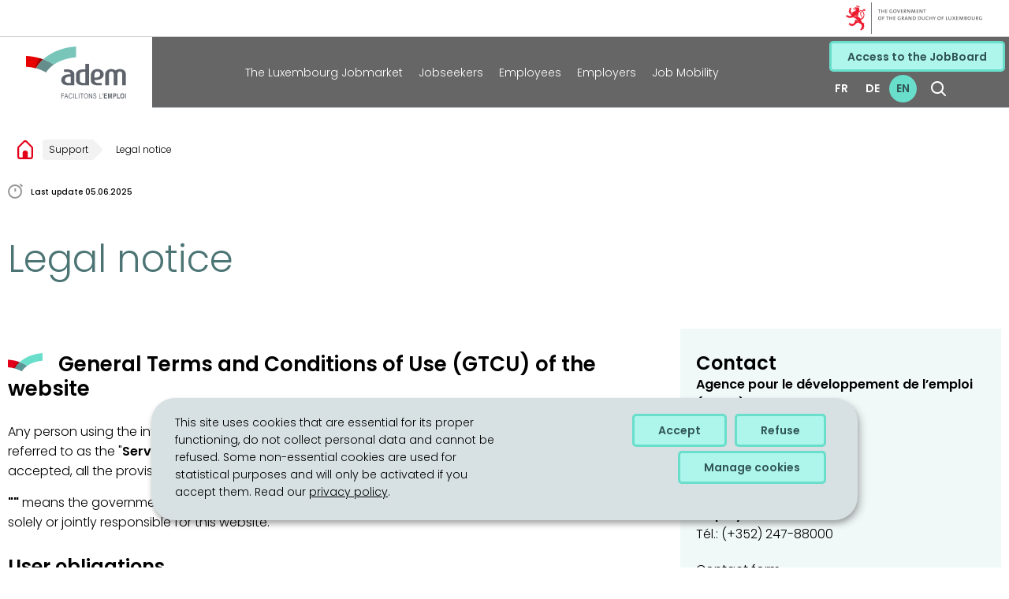

--- FILE ---
content_type: text/html; charset=utf-8
request_url: https://adem.public.lu/en/support/aspects-legaux.html
body_size: 19477
content:

<!DOCTYPE HTML>
<html class="no-js" dir="ltr" lang="en">
<head>
  <meta charset="UTF-8"/>
  <script>
    !function (e) {
      var a = e.style
      e.className = 'js' + (void 0 == a.flexWrap && void 0 == a.WebkitFlexWrap && void 0 == a.msFlexWrap ? ' no-flexwrap' : '')
    }(document.documentElement)
  </script>
  <script>
    function cookieExists(name) {
      var cks = document.cookie.split(';');
      for (var i = 0; i < cks.length; i++) {
        if (cks[i].split('=')[0].trim() === name) {
          return true;
        }
      }
    }
    if (!cookieExists('isPublicWebsite')) {
      document.cookie = 'isPublicWebsite=true';
    }
  </script>
  <title>Legal notice - ADEM - FACILITONS L&#39;EMPLOI - Luxembourg</title>
  
  
  
  <meta name="description" content="Le ministère de l&#39;Éducation nationale et de la Formation professionnelle alimente ce site afin de promouvoir l&#39;accès du public à des informations actualisées. Nous nous efforcerons de corriger les erreurs qui nous seront signalées. Toutefois, les informations diffusées sur le présent"/>
  <meta name="template" content="contentpage"/>
  <meta http-equiv="X-UA-Compatible" content="IE=edge"/>
  
  <meta name="viewport" content="width=device-width, initial-scale=1"/>
  
  
  <meta name="firstReleaseDate" content="2004/07/08 00:00:00"/>
<meta name="cq:styleIds" content="16904424015645641304"/>
<meta name="ctie_filter_not_display_on_gouv" content="false"/>
<meta name="ctie_filter_year" content="2004"/>
<meta name="jcr:description" content="Le ministère de l&#39;Éducation nationale et de la Formation professionnelle alimente ce site afin de promouvoir l&#39;accès du public à des informations actualisées. Nous nous efforcerons de corriger les erreurs qui nous seront signalées. Toutefois, les informations diffusées sur le présent"/>
<meta name="ctie_filter_yearmonth" content="2004/07"/>
<meta name="autoDescription" content="false"/>
<meta name="jcr:title" content="Legal notice"/>
<meta name="ctie_filter_language" content="en"/>
<meta name="contentLang" content="en"/>

  <meta name="parentTitle" content="Support"/>
  
  <meta property="og:type" content="article"/>
  <meta property="og:title" content="Legal notice"/>
  <meta property="og:description" content="Le ministère de l&#39;Éducation nationale et de la Formation professionnelle alimente ce site afin de promouvoir l&#39;accès du public à des informations actualisées. Nous nous efforcerons de corriger les erreurs qui nous seront signalées. Toutefois, les informations diffusées sur le présent"/>
  <meta property="og:url" content="http://adem.public.lu/en/support/aspects-legaux.html"/>
  <meta property="og:image" content="http://adem.public.lu/etc.clientlibs/adem2023/clientlibs/base/resources/images/share/en/sharedFB.png"/>
  <meta property="og:image:type" content="image/png"/>

  <meta property="externalUrl" content="http://adem.public.lu/en/support/aspects-legaux.html"/>
  <meta property="twitter:card" content="summary"/>
  <meta property="twitter:title" content="Legal notice"/>
  <meta property="twitter:description" content="Le ministère de l&#39;Éducation nationale et de la Formation professionnelle alimente ce site afin de promouvoir l&#39;accès du public à des informations actualisées. Nous nous efforcerons de corriger les erreurs qui nous seront signalées. Toutefois, les informations diffusées sur le présent"/>
  <meta property="twitter:url" content="http://adem.public.lu/en/support/aspects-legaux.html"/>
  <meta property="twitter:image" content="http://adem.public.lu/etc.clientlibs/adem2023/clientlibs/base/resources/images/share/en/sharedTW.png"/>

  

  

  
    <div></div>
<style lang="less">
.xfpage {
position: relative;
}
</style>
  

  
    
    <meta property="firstReleaseDateHour" content="2004-07-08 00:00:0"/>

  
  


  
    
    

    

    
    
    
<link rel="stylesheet" href="/etc.clientlibs/adem2023/clientlibs/clientlib-dependencies.css" type="text/css">
<link rel="stylesheet" href="/etc.clientlibs/adem2023/clientlibs/base.css" type="text/css">



    

  
    <link rel="apple-touch-icon" sizes="180x180" href="/etc.clientlibs/adem2023/clientlibs/base/resources/images/favicons/apple-touch-icon.png"/>
    <link rel="icon" type="image/png" sizes="192x192" href="/etc.clientlibs/adem2023/clientlibs/base/resources/images/favicons/android-chrome-192x192.png"/>
    <link rel="icon" type="image/png" sizes="512x512" href="/etc.clientlibs/adem2023/clientlibs/base/resources/images/favicons/android-chrome-512x512.png"/>
    <link rel="manifest" href="/etc.clientlibs/adem2023/clientlibs/base/resources/images/favicons/site.webmanifest"/>
    <meta name="msapplication-TileColor" content="#ffffff"/>
    <meta name="theme-color" content="#ffffff"/>

  
    
        <script type="opt-in" data-type="application/javascript" data-name="adobedtm" data-src="//assets.adobedtm.com/990f8e50757a/a67a9614bc13/launch-10e9ff68f437.min.js" async>
        </script>
    

  
</head>
<body id="top" class="page basicpage no-pagecover ">


    



    





    
        
            
            
    
        

    








    
        
            
            
<div class="skiplinks">
    <nav role="navigation" aria-label="Quick access">
        <ul>
            
                <li data-href-child="#headernav">
                    <a href="#headernav" data-href="#headernav">Go to main menu
                        <span aria-hidden="true"></span>
                    </a>
                </li>
            
                <li data-href-child="#headernav-mobile">
                    <a href="#headernav-mobile" data-href="#headernav-mobile">Go to main menu
                        <span aria-hidden="true"></span>
                    </a>
                </li>
            
                <li data-href-child="#main">
                    <a href="#main" data-href="#main">Go to content
                        <span aria-hidden="true"></span>
                    </a>
                </li>
            
        </ul>
    </nav>
</div>

    

            
        
    



    


<svg xmlns="http://www.w3.org/2000/svg" class="is-hidden iconset"><symbol id="icon-hierarchy-error" viewBox="0 0 24 24"><path d="M20.5 18c-.2-3.4-3-6-6.5-6h-2V5.9c1.4-.2 2.5-1.5 2.5-2.9 0-1.7-1.3-3-3-3s-3 1.3-3 3c0 1.5 1.1 2.7 2.5 2.9V12H9c-3.4 0-6.2 2.7-6.5 6-1.4.3-2.5 1.5-2.5 3 0 1.7 1.3 3 3 3s3-1.3 3-3c0-1.5-1.1-2.7-2.5-2.9C3.8 15.2 6.1 13 9 13h2v5.1c-1.4.2-2.5 1.5-2.5 2.9 0 1.7 1.3 3 3 3s3-1.3 3-3c0-1.5-1.1-2.7-2.5-2.9V13h2c2.9 0 5.2 2.2 5.5 5.1-1.4.2-2.5 1.4-2.5 2.9 0 1.7 1.3 3 3 3s3-1.3 3-3c0-1.5-1.1-2.7-2.5-3"/></symbol><symbol id="icon-home-breadcrumbs" viewBox="0 0 18 21.757"><path fill-rule="evenodd" d="M3 21.758a3 3 0 0 1-3-3v-10.1a2.17 2.17 0 0 1 .636-1.536L6.879.879a3 3 0 0 1 4.243 0l6.243 6.243A2.17 2.17 0 0 1 18 8.657v10.1a3 3 0 0 1-3 3ZM9.707 2.293 16 8.586v10.172a1 1 0 0 1-1 1h-3v-5a3 3 0 0 0-6 0v5H3a1 1 0 0 1-1-1V8.586l6.293-6.293a1 1 0 0 1 1.414 0"/></symbol><symbol id="icon-home-error" viewBox="0 0 24 24"><path d="M20.1 7.4c.1.1.2.1.4.1.3 0 .5-.2.5-.5V2.5c0-.3-.2-.5-.5-.5H16c-.2 0-.4.1-.5.3s0 .4.1.5zM3 12.6V24h7v-7h4v7h7V12.6l-9-9z"/><path d="M23.9 12.7 12.4 1.1c-.2-.2-.5-.2-.7 0L.1 12.6c-.2.2-.2.5 0 .7s.5.2.7 0L12 2.2l11.1 11.1c.2.2.5.2.7 0 .2-.1.3-.4.1-.6"/></symbol><symbol id="icon-search-anchor" viewBox="0 0 18.899 18.9"><path fill-rule="evenodd" d="M14.319 12.908a8 8 0 1 0-1.412 1.412l.042.045 4.243 4.243a1 1 0 0 0 1.414-1.414l-4.243-4.243Zm-2.076-9.15a6 6 0 1 1-8.485 0 6 6 0 0 1 8.485 0"/></symbol><symbol id="icon-search-button" viewBox="0 0 18.899 18.9"><path fill-rule="evenodd" d="M14.319 12.908a8 8 0 1 0-1.412 1.412l.042.045 4.243 4.243a1 1 0 0 0 1.414-1.414l-4.243-4.243Zm-2.076-9.15a6 6 0 1 1-8.485 0 6 6 0 0 1 8.485 0"/></symbol><symbol id="icon-email-error" viewBox="0 0 24 24"><g><path d="m22.7 5-10.4 8.4c-.1.1-.2.1-.3.1s-.2 0-.3-.1L1.3 5c-.2.3-.3.6-.3 1v11c0 1.1.9 2 2 2h18c1.1 0 2-.9 2-2V6c0-.4-.1-.7-.3-1"/><path d="M22 4.3c-.3-.2-.6-.3-1-.3H3c-.4 0-.7.1-1 .3l10 8.1z"/></g><g display="none"><g fill="none" stroke="#000" stroke-linecap="round" stroke-linejoin="round" stroke-miterlimit="10" display="inline"><path d="M22.5 17c0 .8-.7 1.5-1.5 1.5H3c-.8 0-1.5-.7-1.5-1.5V6c0-.8.7-1.5 1.5-1.5h18c.8 0 1.5.7 1.5 1.5z"/><path d="m22 5-10 8L2 5"/></g></g></symbol><symbol id="icon-navigation-anchor" viewBox="0 0 20 14.064"><path d="M0 1a1 1 0 0 1 1-1h18a1 1 0 0 1 0 2H1a1 1 0 0 1-1-1M0 7.032a1 1 0 0 1 1-1h18a1 1 0 0 1 0 2H1a1 1 0 0 1-1-1M1 12.065a1 1 0 0 0 0 2h18a1 1 0 0 0 0-2Z"/></symbol><symbol id="icon-navigation-close" viewBox="0 0 15.011 15.097"><path d="M.707 2.183A1 1 0 0 1 .704.772 1 1 0 0 1 2.118.765L14.3 12.824a1 1 0 0 1 .007 1.414 1 1 0 0 1-1.413.008L.71 2.186Z"/><path d="m14.304 2.268-.004.004-12.182 12.06a1 1 0 0 1-1.415-.007A1 1 0 0 1 .71 12.91L12.893.85a1 1 0 0 1 1.414 1.415Z"/></symbol><symbol id="icon-subnav-anchor" viewBox="0 0 24 24"><path d="M23 11H13V1c0-.6-.4-1-1-1s-1 .4-1 1v10H1c-.6 0-1 .4-1 1s.4 1 1 1h10v10c0 .6.4 1 1 1s1-.4 1-1V13h10c.6 0 1-.4 1-1s-.4-1-1-1"/></symbol><symbol id="icon-subnav-close" viewBox="0 0 8.486 14.143"><path d="M0 1.414 1.414 0l7.071 7.071-7.071 7.071L0 12.728l5.657-5.657Z"/></symbol><symbol id="icon-langswitch" viewBox="0 0 24 24"><path d="M21.1 4.2c-.5 1.3-1.4 3.5-2.9 4.2q-.15.15-.3 0c-1.1-.3-2.1.1-2.7.4.2.3.5.8.7 1.8.2.1.6 0 .8-.1s.4-.1.6.1c1.2 1.2-.4 2.8-1.3 3.8l-.5.5.1.1c.2.2.5.5.6.9 0 .3-.1.6-.4.8-.5.5-1 .8-1.4 1-.1 1.7-1.4 2.7-3.5 2.7-1 0-2-2.5-2-3 0-.4.2-.7.3-1 .1-.2.2-.4.2-.5 0-.2-.4-.7-.9-1.1-.1-.1-.1-.2-.1-.4 0-.4-.1-.7-.2-.9-.3-.2-.8-.2-1.5-.2h-.8c-1.6 0-2-1.6-2-2.5 0-.2 0-3.9 2.9-4.5 1.3-.3 2.2-.2 2.7.2.3.4.4.6.5.7.5.4 1.5.2 2.3 0 .3-.1.5-.1.8-.2.1-.8.1-1.7 0-2-.6.3-1.2.3-1.7 0q-.75-.45-.9-1.5C10.4 2.1 13.1.9 15 .3c-1-.3-2-.4-3.1-.4C5.4 0 0 5.4 0 12s5.4 12 12 12 12-5.4 12-12c0-3-1.1-5.7-2.9-7.8"/></symbol><symbol id="icon-back-to-top" viewBox="0 0 50 50"><path d="M41 50H9a9.01 9.01 0 0 1-9-9V9a9.01 9.01 0 0 1 9-9h32a9.01 9.01 0 0 1 9 9v32a9.01 9.01 0 0 1-9 9M25 29.819l6.436 6.438 3.219-3.219-9.656-9.658-9.658 9.658 3.219 3.219 6.438-6.438Zm0-9.636 6.436 6.436 3.219-3.219-9.656-9.656-9.658 9.656 3.219 3.219 6.438-6.436Z"/></symbol><symbol id="icon-langswitch-button" viewBox="0 0 24 24"><path d="M12 19.5c-.3 0-.6-.1-.8-.4l-11-13c-.4-.4-.3-1.1.1-1.4.4-.4 1.1-.3 1.4.1L12 17 22.2 4.9c.4-.4 1-.5 1.4-.1s.5 1 .1 1.4l-11 13c-.1.2-.4.3-.7.3"/></symbol><symbol id="icon-dropdown-button" viewBox="0 0 8.486 14.143"><path d="M0 1.414 1.414 0l7.071 7.071-7.071 7.071L0 12.728l5.657-5.657Z"/></symbol><symbol id="icon-previous-pagination" viewBox="0 0 24 24"><path d="M18.5 24c-.2 0-.5-.1-.6-.2l-13-11c-.2-.2-.4-.5-.4-.8s.1-.6.4-.8l13-11c.4-.4 1.1-.3 1.4.1.4.4.3 1.1-.1 1.4L7 12l12.1 10.2c.4.4.5 1 .1 1.4-.1.3-.4.4-.7.4"/></symbol><symbol id="icon-next-pagination" viewBox="0 0 24 24"><path d="M5.5 24c-.3 0-.6-.1-.8-.4-.4-.4-.3-1.1.1-1.4L17 12 4.9 1.8c-.4-.4-.5-1-.1-1.4s1-.5 1.4-.1l13 11c.2.2.4.5.4.8s-.1.6-.4.8l-13 11c-.2 0-.5.1-.7.1"/></symbol><symbol id="icon-remove-shop" viewBox="0 0 24 24"><path d="m17.2 12 6.7-6.6c.1-.1.1-.3.1-.4s-.1-.3-.1-.4L19.4.1c-.1 0-.2-.1-.4-.1-.1 0-.3.1-.4.1L12 6.8 5.4.1C5.3 0 5.2 0 5 0c-.1 0-.2 0-.3.1L.2 4.6c-.2.2-.2.5 0 .7L6.8 12 .1 18.6c-.2.2-.2.5 0 .7l4.5 4.5c.1.1.3.2.4.2s.3-.1.4-.1l6.7-6.6 6.6 6.7h.3c.1 0 .3 0 .4-.1l4.5-4.5c.2-.2.2-.5 0-.7z"/><g display="none"><path fill="none" stroke="#000" stroke-linecap="round" stroke-linejoin="round" stroke-miterlimit="10" d="m7.5 12-7 7L5 23.5l7-7 7 7 4.5-4.5-7-7 7-7L19 .5l-7 7-7-7L.5 5z" display="inline"/></g></symbol><symbol id="icon-book-download" viewBox="0 0 24 24"><g><path d="M19.5 4h-13C5.7 4 5 3.3 5 2.5S5.7 1 6.5 1h13c.3 0 .5-.2.5-.5s-.2-.5-.5-.5h-13C5.1 0 4 1.1 4 2.5v14C4 17.9 5.1 19 6.5 19H11v-7c0-.8.7-1.5 1.5-1.5s1.5.7 1.5 1.5v7h5.5c.3 0 .5-.2.5-.5v-14c0-.3-.2-.5-.5-.5"/><path d="M15.4 20.6s-.1 0 0 0c-.2-.2-.5-.2-.7 0l-1.1 1.1-.6.6V12c0-.3-.2-.5-.5-.5s-.5.2-.5.5v10.3l-.5-.5-1.1-1.1s-.1-.1-.2-.1h-.4c-.1 0-.1.1-.2.1 0 0-.1.1-.1.2v.4c0 .1.1.1.1.2l1.7 1.7.8.8.1.1h.4c.1 0 .1-.1.2-.1l.8-.8 1.7-1.7s.1-.1.1-.2v-.7M6.5 2c-.3 0-.5.2-.5.5s.2.5.5.5h12c.3 0 .5-.2.5-.5s-.2-.5-.5-.5z"/></g><g display="none"><g fill="none" stroke="#000" stroke-linecap="round" stroke-linejoin="round" stroke-miterlimit="10" display="inline"><path d="M9.5 18.5h-3c-1.1 0-2-.9-2-2V3"/><path d="M19.5.5h-13c-1.1 0-2 .9-2 2s.9 2 2 2h13v14h-4M12.5 12v11.5M12.5 12v11.5M15 21l-2.5 2.5L10 21M6.5 2.5h12"/></g></g></symbol><symbol id="icon-book-order" viewBox="0 0 24 24"><g><path d="M12 18c0-.3.1-.7.2-1H8.4l-.2-1h4.3c1-2.3 3.3-4 6-4 1.2 0 2.4.4 3.4 1L24 6.7c.1-.2 0-.3-.1-.5-.1-.1-.2-.2-.4-.2H5.8L4.5.4C4.4.2 4.2 0 4 0H.5C.2 0 0 .2 0 .5s.2.5.5.5h3.1l3.8 16.1c-.8.3-1.4 1-1.4 1.9 0 1.1.9 2 2 2s2-.9 2-2c0-.4-.1-.7-.3-1z"/><path d="M18.5 13c-3 0-5.5 2.5-5.5 5.5s2.5 5.5 5.5 5.5 5.5-2.5 5.5-5.5-2.5-5.5-5.5-5.5m2.5 6h-2v2c0 .3-.2.5-.5.5s-.5-.2-.5-.5v-2h-2c-.3 0-.5-.2-.5-.5s.2-.5.5-.5h2v-2c0-.3.2-.5.5-.5s.5.2.5.5v2h2c.3 0 .5.2.5.5s-.2.5-.5.5"/></g><g display="none"><g fill="none" stroke="#000" stroke-linejoin="round" stroke-miterlimit="10" display="inline"><g stroke-linecap="round"><circle cx="8" cy="19" r="1.5"/><path d="M.5.5H4l4 17h4"/><path d="m22 11 1.5-4.5h-18M7.3 14.5H12"/></g><circle cx="18.5" cy="18.5" r="5"/><path stroke-linecap="round" d="M21 18.5h-5M18.5 21v-5"/></g></g></symbol><symbol id="icon-logo-facebook" viewBox="0 0 24 24"><path d="M24 12c0-6.6-5.4-12-12-12S0 5.4 0 12c0 6 4.4 11 10.1 11.9v-8.4h-3V12h3V9.4c0-3 1.8-4.7 4.5-4.7 1.3 0 2.7.2 2.7.2v3h-1.5c-1.5 0-2 .9-2 1.9V12h3.3l-.5 3.5h-2.8v8.4C19.6 23 24 18 24 12"/></symbol><symbol id="icon-logo-google-plus" viewBox="0 0 24 24"><g><path d="M11.4 12.9c-.7-.5-1.4-1.3-1.4-1.5 0-.4 0-.6 1-1.4 1.2-1 1.9-2.2 1.9-3.6 0-1.2-.4-2.3-1-3h.5c.1 0 .2 0 .3-.1l1.4-1c.2-.1.2-.3.2-.5-.1-.2-.2-.3-.5-.3H7.6c-.7 0-1.3.1-2 .3-2.2.8-3.8 2.7-3.8 4.7 0 2.8 2.1 4.8 5 4.9-.1.2-.1.4-.1.6q0 .6.3 1.2h-.1c-2.7 0-5.2 1.3-6.1 3.3-.2.5-.4 1-.4 1.6 0 .5.1 1 .4 1.4.6 1 1.8 1.9 3.5 2.3.9.2 1.8.3 2.8.3.9 0 1.7-.1 2.5-.3 2.4-.7 4-2.5 4-4.5.1-2-.5-3.2-2.2-4.4m-7.7 4.5c0-1.4 1.8-2.7 3.9-2.7h.1c.5 0 .9.1 1.3.2.1.1.3.2.4.3 1 .7 1.6 1.1 1.8 1.8 0 .2.1.3.1.5 0 1.8-1.3 2.7-4 2.7-2.1 0-3.6-1.2-3.6-2.8M5.6 3.9c.3-.4.8-.6 1.2-.6h.1c1.3 0 2.6 1.5 2.9 3.3.1 1-.1 2-.6 2.5-.4.5-.8.7-1.3.7C6.5 9.7 5.2 8.2 5 6.4c-.2-1 0-1.9.6-2.5M23.5 9.5h-3v-3h-2v3h-3v2h3v3h2v-3h3z"/></g><g display="none"><g fill="none" stroke="#000" stroke-linejoin="round" stroke-miterlimit="10" display="inline"><path d="M11.4 12.9c-.7-.5-1.4-1.3-1.4-1.5 0-.4 0-.6 1-1.4 1.2-1 1.9-2.2 1.9-3.6 0-1.2-.4-2.3-1-3h.5c.1 0 .2 0 .3-.1l1.4-1c.2-.1.2-.3.2-.5-.1-.2-.2-.3-.5-.3H7.6c-.7 0-1.3.1-2 .3-2.2.8-3.8 2.7-3.8 4.7 0 2.8 2.1 4.8 5 4.9-.1.2-.1.4-.1.6q0 .6.3 1.2h-.1c-2.7 0-5.2 1.3-6.1 3.3-.2.5-.4 1-.4 1.6 0 .5.1 1 .4 1.4.6 1 1.8 1.9 3.5 2.3.9.2 1.8.3 2.8.3.9 0 1.7-.1 2.5-.3 2.4-.7 4-2.5 4-4.5.1-2-.5-3.2-2.2-4.4zm-7.7 4.5c0-1.4 1.8-2.7 3.9-2.7h.1c.5 0 .9.1 1.3.2.1.1.3.2.4.3 1 .7 1.6 1.1 1.8 1.8 0 .2.1.3.1.5 0 1.8-1.3 2.7-4 2.7-2.1 0-3.6-1.2-3.6-2.8zM5.6 3.9c.3-.4.8-.6 1.2-.6h.1c1.3 0 2.6 1.5 2.9 3.3.1 1-.1 2-.6 2.5-.4.5-.8.7-1.3.7C6.5 9.7 5.2 8.2 5 6.4c-.2-1 0-1.9.6-2.5zM23.5 9.5h-3v-3h-2v3h-3v2h3v3h2v-3h3z"/></g></g></symbol><symbol id="icon-logo-linkedin" viewBox="0 0 24 24"><path d="M20.4 20.4h-3.5v-5.5c0-1.3 0-3.1-1.9-3.1s-2.1 1.4-2.1 2.9v5.6H9.4V8.9h3.4v1.5c.7-1.2 2-1.9 3.3-1.9 3.5 0 4.2 2.4 4.2 5.4zm-15-13c-1.2 0-2-.9-2-2s.9-2 2-2 2 .9 2 2c.1 1.1-.9 2-2 2m1.7 13H3.6V8.9h3.5zM22.2 0H1.8C.9 0 .1.7.1 1.8v20.5c0 .9.8 1.8 1.8 1.8h20.4c.9 0 1.8-.7 1.8-1.8V1.8C23.9.7 23.1 0 22.2 0"/></symbol><symbol id="icon-logo-rss" viewBox="0 0 24 24"><g><path d="M12.5 24h-1c0-6.4-5.2-11.5-11.5-11.5v-1c6.9 0 12.5 5.6 12.5 12.5M0 18.5V24h5.5c0-3.4-2.1-5.5-5.5-5.5"/><path d="M20 24h-1C19 13.5 10.5 5 0 5V4c11 0 20 9 20 20"/></g><g display="none"><g fill="none" stroke="#000" stroke-linejoin="round" stroke-miterlimit="10" display="inline"><path d="M0 12c6.6 0 12 5.4 12 12M5 23.5C5 21 3 19 .5 19v4.5zM0 4.5c10.8 0 19.5 8.7 19.5 19.5"/></g></g></symbol><symbol id="icon-logo-twitter" viewBox="0 0 24 24"><path d="M12.1 10.9 8.6 5.8H6.7l4.4 6.3.5.8 3.8 5.4h1.9l-4.6-6.6z"/><path d="M12 0C5.4 0 0 5.4 0 12s5.4 12 12 12 12-5.4 12-12S18.6 0 12 0m2.8 19.2L11 13.6l-4.8 5.6H5l5.5-6.4-5.5-8h4.2l3.6 5.3 4.5-5.3h1.2l-5.2 6.1 5.7 8.2h-4.2z"/></symbol><symbol id="icon-logo-youtube" viewBox="0 0 24 24"><path d="M20.1 4H3.9C1.8 4 0 5.8 0 7.9V17c0 2.2 1.8 4 3.9 4H20c2.2 0 3.9-1.8 3.9-3.9V7.9C24 5.8 22.2 4 20.1 4m-3.6 8.5-6.8 4.3c-.1.1-.2.1-.3.1s-.2 0-.2-.1c-.1 0-.2-.2-.2-.4V7.8c0-.2.1-.4.3-.4.2-.1.4-.1.5 0l6.8 4.3c.1.1.2.3.2.4s-.1.3-.3.4"/><g display="none"><path fill="none" stroke="#000" stroke-linejoin="round" stroke-miterlimit="10" d="M23.5 7.9c0-1.9-1.5-3.4-3.4-3.4H3.9C2 4.5.5 6 .5 7.9V17c0 1.9 1.5 3.4 3.4 3.4H20c1.9 0 3.4-1.5 3.4-3.4l.1-9.1zm-14 8.5V7.8l6.8 4.3z" display="inline"/></g></symbol><symbol id="icon-logo-instagram" viewBox="0 0 24 24"><circle cx="12" cy="12" r="4"/><path d="M23.9 7.1c-.1-1.3-.3-2.1-.6-2.9-.2-.9-.6-1.5-1.3-2.2S20.7.9 19.9.6 18.3.1 17 0h-5C8.7 0 8.3 0 7 .1 5.8.1 4.9.3 4.1.6S2.7 1.4 2 2 .9 3.4.6 4.1c-.3.8-.5 1.7-.5 3C0 8.3 0 8.7 0 12s0 3.7.1 4.9c.1 1.3.3 2.1.6 2.9.2.8.6 1.5 1.3 2.2s1.3 1.1 2.1 1.4 1.6.5 2.9.6h5c3.3 0 3.7 0 4.9-.1 1.3-.1 2.1-.3 2.9-.6s1.5-.7 2.1-1.4c.7-.7 1.1-1.3 1.4-2.1s.5-1.6.6-2.9c.1-1.2.1-1.6.1-4.9s0-3.7-.1-4.9M12 18.2c-3.4 0-6.2-2.8-6.2-6.2S8.6 5.8 12 5.8s6.2 2.8 6.2 6.2-2.8 6.2-6.2 6.2M18.4 7c-.8 0-1.4-.6-1.4-1.4s.6-1.4 1.4-1.4 1.4.6 1.4 1.4S19.2 7 18.4 7"/></symbol><symbol id="icon-logo-email" viewBox="0 0 24 24"><g><path d="m22.7 5-10.4 8.4c-.1.1-.2.1-.3.1s-.2 0-.3-.1L1.3 5c-.2.3-.3.6-.3 1v11c0 1.1.9 2 2 2h18c1.1 0 2-.9 2-2V6c0-.4-.1-.7-.3-1"/><path d="M22 4.3c-.3-.2-.6-.3-1-.3H3c-.4 0-.7.1-1 .3l10 8.1z"/></g><g display="none"><g fill="none" stroke="#000" stroke-linecap="round" stroke-linejoin="round" stroke-miterlimit="10" display="inline"><path d="M22.5 17c0 .8-.7 1.5-1.5 1.5H3c-.8 0-1.5-.7-1.5-1.5V6c0-.8.7-1.5 1.5-1.5h18c.8 0 1.5.7 1.5 1.5z"/><path d="m22 5-10 8L2 5"/></g></g></symbol><symbol id="icon-logo-print" viewBox="0 0 24 24"><g><circle cx="3.5" cy="10.5" r=".5"/><path d="M21.5 7h-19C1.1 7 0 8.1 0 9.5v6C0 16.9 1.1 18 2.5 18H5v4.5c0 .3.2.5.5.5h13c.3 0 .5-.2.5-.5V18h2.5c1.4 0 2.5-1.1 2.5-2.5v-6C24 8.1 22.9 7 21.5 7m-18 5c-.8 0-1.5-.7-1.5-1.5S2.7 9 3.5 9 5 9.7 5 10.5 4.3 12 3.5 12M18 22H6v-7h12zM5.5 6h13c.3 0 .5-.2.5-.5v-1c0-.1-.1-.3-.1-.4l-3-3c-.1 0-.3-.1-.4-.1h-10c-.3 0-.5.2-.5.5v4c0 .3.2.5.5.5m10-4.5 3 3h-3z"/><path d="M7.5 17h9c.3 0 .5-.2.5-.5s-.2-.5-.5-.5h-9c-.3 0-.5.2-.5.5s.2.5.5.5M7.5 19h9c.3 0 .5-.2.5-.5s-.2-.5-.5-.5h-9c-.3 0-.5.2-.5.5s.2.5.5.5M7.5 21h9c.3 0 .5-.2.5-.5s-.2-.5-.5-.5h-9c-.3 0-.5.2-.5.5s.2.5.5.5"/></g><g display="none"><g fill="none" stroke="#000" stroke-linecap="round" stroke-linejoin="round" stroke-miterlimit="10" display="inline"><path d="M5.5 17.5h-3c-1.1 0-2-.9-2-2v-6c0-1.1.9-2 2-2h19c1.1 0 2 .9 2 2v6c0 1.1-.9 2-2 2h-3M5.5 5.5v-4h10l3 3v1"/><path d="M5.5 14.5h13v8h-13z"/><circle cx="3.5" cy="10.5" r="1"/><path d="M7.5 16.5h9M7.5 18.5h9M7.5 20.5h9M15.5 1.5v3h3"/></g></g></symbol><symbol id="icon-external-link" viewBox="0 0 24 24"><path d="M17 12.5c-.6 0-1 .4-1 1V19H5V8h5.5c.6 0 1-.4 1-1s-.4-1-1-1H4c-.6 0-1 .4-1 1v13c0 .6.4 1 1 1h13c.6 0 1-.4 1-1v-6.5c0-.6-.4-1-1-1"/><path d="M20.9 3.6c-.1-.2-.3-.4-.5-.5-.1-.1-.3-.1-.4-.1h-6c-.6 0-1 .4-1 1s.4 1 1 1h3.6L6.8 15.8c-.4.4-.4 1 0 1.4.2.2.5.3.7.3s.5-.1.7-.3L19 6.4V10c0 .6.4 1 1 1s1-.4 1-1V4c0-.1 0-.3-.1-.4"/></symbol><symbol id="icon-arrow-left" viewBox="0 0 24 24"><path d="M18.5 24c-.2 0-.5-.1-.6-.2l-13-11c-.2-.2-.4-.5-.4-.8s.1-.6.4-.8l13-11c.4-.4 1.1-.3 1.4.1.4.4.3 1.1-.1 1.4L7 12l12.1 10.2c.4.4.5 1 .1 1.4-.1.3-.4.4-.7.4"/></symbol><symbol id="icon-arrow-right" viewBox="0 0 24 24"><path d="M5.5 24c-.3 0-.6-.1-.8-.4-.4-.4-.3-1.1.1-1.4L17 12 4.9 1.8c-.4-.4-.5-1-.1-1.4s1-.5 1.4-.1l13 11c.2.2.4.5.4.8s-.1.6-.4.8l-13 11c-.2 0-.5.1-.7.1"/></symbol><symbol id="icon-album-infos-download" viewBox="0 0 24 24"><path d="M11.6 18.9c.1.1.2.1.4.1.1 0 .3-.1.4-.1l7-7c.1-.1.2-.4.1-.5-.1-.3-.3-.4-.5-.4h-3V.5c0-.3-.2-.5-.5-.5h-7c-.3 0-.5.2-.5.5V11H5c-.2 0-.4.1-.5.3s0 .4.1.5z"/><path d="M23 17.5c-.6 0-1 .4-1 1V22H2v-3.5c0-.6-.4-1-1-1s-1 .4-1 1V23c0 .6.4 1 1 1h22c.6 0 1-.4 1-1v-4.5c0-.6-.4-1-1-1"/></symbol><symbol id="icon-slideshow-download" viewBox="0 0 24 24"><path d="M11.6 18.9c.1.1.2.1.4.1.1 0 .3-.1.4-.1l7-7c.1-.1.2-.4.1-.5-.1-.3-.3-.4-.5-.4h-3V.5c0-.3-.2-.5-.5-.5h-7c-.3 0-.5.2-.5.5V11H5c-.2 0-.4.1-.5.3s0 .4.1.5z"/><path d="M23 17.5c-.6 0-1 .4-1 1V22H2v-3.5c0-.6-.4-1-1-1s-1 .4-1 1V23c0 .6.4 1 1 1h22c.6 0 1-.4 1-1v-4.5c0-.6-.4-1-1-1"/></symbol><symbol id="icon-gallery-album-download" viewBox="0 0 24 24"><path d="M11.6 18.9c.1.1.2.1.4.1.1 0 .3-.1.4-.1l7-7c.1-.1.2-.4.1-.5-.1-.3-.3-.4-.5-.4h-3V.5c0-.3-.2-.5-.5-.5h-7c-.3 0-.5.2-.5.5V11H5c-.2 0-.4.1-.5.3s0 .4.1.5z"/><path d="M23 17.5c-.6 0-1 .4-1 1V22H2v-3.5c0-.6-.4-1-1-1s-1 .4-1 1V23c0 .6.4 1 1 1h22c.6 0 1-.4 1-1v-4.5c0-.6-.4-1-1-1"/></symbol><symbol id="icon-gallery-album-category" viewBox="0 0 24 24"><path d="M.5 0C.4 0 .2.1.1.2c0 0-.1.2-.1.3V9c0 .1.1.3.1.4l14.5 14.5c.2.1.3.1.4.1h.1c.2 0 .3-.2.4-.3l1.9-6.2 6.2-1.9c.2-.1.3-.2.3-.4s0-.4-.1-.5L9.3.2C9.3.1 9.1 0 9 0zm5 8C4.1 8 3 6.9 3 5.5S4.1 3 5.5 3 8 4.1 8 5.5 6.9 8 5.5 8"/></symbol><symbol id="icon-box-organization-address" viewBox="0 0 24 24"><path d="M12 0C7.6 0 4 3.6 4 8c0 4.2 7.3 15.3 7.6 15.8.1.1.2.2.4.2s.3-.1.4-.2C12.7 23.3 20 12.3 20 8c0-4.4-3.6-8-8-8m0 11.5c-1.9 0-3.5-1.6-3.5-3.5s1.6-3.5 3.5-3.5 3.5 1.6 3.5 3.5-1.6 3.5-3.5 3.5"/></symbol><symbol id="icon-box-organization-phone" viewBox="0 0 24 24"><g><path d="M17.5 15.6c0-.2-.1-.4-.2-.5L16 13.7c-.2-.2-.3-.2-.5-.2s-.5.1-.7.3l-.5.5c-.2.2-.5.2-.7 0-1.5-1.2-2.9-2.6-4.1-4.1-.2-.2-.1-.5 0-.7L10 9q.3-.3.3-.6c0-.2-.1-.4-.2-.5L8.9 6.7c-.1-.2-.3-.2-.5-.2q-.3 0-.6.3l-.8.8c-.5.5-.7 1.3-.3 1.8 2 3.2 4.7 5.9 7.9 7.9.5.3 1.3.2 1.8-.3l.3-.3.5-.5q.3-.3.3-.6"/><path d="M12 0C5.4 0 0 5.4 0 12s5.4 12 12 12 12-5.4 12-12S18.6 0 12 0m8.4 17.8c-.2.2-.5.3-.7.1s-.3-.5-.1-.7c1.1-1.5 1.6-3.3 1.6-5.2 0-5.1-4.1-9.2-9.2-9.2S2.8 6.9 2.8 12s4.1 9.2 9.2 9.2c2.4 0 4-.6 4.6-1.8.3-.5.3-1.1.3-1.5-.5.4-1 .6-1.6.6-.4 0-.9-.1-1.2-.3-3.3-2.1-6.1-4.9-8.2-8.2-.6-1-.5-2.3.4-3.1l.8-.8c.7-.7 1.9-.8 2.5-.1l1.3 1.3c.3.3.5.8.5 1.3s-.2.9-.6 1.3l-.1.1q1.5 1.8 3.3 3.3l.2-.2c.7-.7 1.9-.7 2.5-.1l1.3 1.3c.3.3.5.8.5 1.3s-.2.9-.6 1.3l-.2.2c.2.6.3 1.6-.1 2.5-.5 1.2-1.9 2.6-5.6 2.6-5.6 0-10.2-4.6-10.2-10.2S6.4 1.8 12 1.8 22.2 6.4 22.2 12c0 2.1-.6 4.1-1.8 5.8"/></g><g display="none"><g fill="none" stroke="#000" stroke-linecap="round" stroke-linejoin="round" stroke-miterlimit="10" display="inline"><path d="M10.2 9c.6-.6.7-1.6.1-2.2L8.8 5.3c-.6-.6-1.6-.5-2.2.1l-.9 1c-.8.8-1 2-.4 2.9 2.4 3.8 5.7 7.1 9.5 9.5.9.6 2.1.4 2.9-.4l.9-.9c.6-.6.7-1.6.1-2.2l-1.5-1.5c-.6-.6-1.5-.5-2.2.1l-.6.6c-1.7-1.4-3.4-3-4.7-4.7z"/><path d="M18 18c.5.5 1.6 5.5-6 5.5C5.6 23.5.5 18.4.5 12S5.6.5 12 .5 23.5 5.6 23.5 12c0 2.4-.7 4.7-2 6.5"/></g></g></symbol><symbol id="icon-box-organization-fax" viewBox="0 0 24 24"><path d="M0 7.5v13c0 .8.7 1.5 1.5 1.5H2V6h-.5C.7 6 0 6.7 0 7.5M7.5 3H6V.5c0-.3-.2-.5-.5-.5S5 .2 5 .5v2.6c-1.1.2-2 1.2-2 2.4v16C3 22.9 4.1 24 5.5 24h2c1.4 0 2.5-1.1 2.5-2.5v-16C10 4.1 8.9 3 7.5 3M21.5 6H11v16h10.5c.8 0 1.5-.7 1.5-1.5v-13c0-.8-.7-1.5-1.5-1.5M14 18h-1v-1h1zm0-2h-1v-1h1zm0-2h-1v-1h1zm3 4h-1v-1h1zm0-2h-1v-1h1zm0-2h-1v-1h1zm3 4h-1v-1h1zm0-2h-1v-1h1zm0-2h-1v-1h1zm0-3.5c0 .3-.2.5-.5.5h-6c-.3 0-.5-.2-.5-.5v-2c0-.3.2-.5.5-.5h6c.3 0 .5.2.5.5z"/><path d="M22 6.5h-1V2.7L18.8 1H13v5.5h-1v-6c0-.3.2-.5.5-.5H19c.1 0 .2 0 .3.1l2.5 2c.1.1.2.2.2.4z"/><path d="M14 2h3.5v1H14zM14 4h6v1h-6z"/></symbol><symbol id="icon-box-organization-email" viewBox="0 0 24 24"><g><path d="m22.7 5-10.4 8.4c-.1.1-.2.1-.3.1s-.2 0-.3-.1L1.3 5c-.2.3-.3.6-.3 1v11c0 1.1.9 2 2 2h18c1.1 0 2-.9 2-2V6c0-.4-.1-.7-.3-1"/><path d="M22 4.3c-.3-.2-.6-.3-1-.3H3c-.4 0-.7.1-1 .3l10 8.1z"/></g><g display="none"><g fill="none" stroke="#000" stroke-linecap="round" stroke-linejoin="round" stroke-miterlimit="10" display="inline"><path d="M22.5 17c0 .8-.7 1.5-1.5 1.5H3c-.8 0-1.5-.7-1.5-1.5V6c0-.8.7-1.5 1.5-1.5h18c.8 0 1.5.7 1.5 1.5z"/><path d="m22 5-10 8L2 5"/></g></g></symbol><symbol id="icon-geoportail-phone" viewBox="0 0 24 24"><g><path d="M17.5 15.6c0-.2-.1-.4-.2-.5L16 13.7c-.2-.2-.3-.2-.5-.2s-.5.1-.7.3l-.5.5c-.2.2-.5.2-.7 0-1.5-1.2-2.9-2.6-4.1-4.1-.2-.2-.1-.5 0-.7L10 9q.3-.3.3-.6c0-.2-.1-.4-.2-.5L8.9 6.7c-.1-.2-.3-.2-.5-.2q-.3 0-.6.3l-.8.8c-.5.5-.7 1.3-.3 1.8 2 3.2 4.7 5.9 7.9 7.9.5.3 1.3.2 1.8-.3l.3-.3.5-.5q.3-.3.3-.6"/><path d="M12 0C5.4 0 0 5.4 0 12s5.4 12 12 12 12-5.4 12-12S18.6 0 12 0m8.4 17.8c-.2.2-.5.3-.7.1s-.3-.5-.1-.7c1.1-1.5 1.6-3.3 1.6-5.2 0-5.1-4.1-9.2-9.2-9.2S2.8 6.9 2.8 12s4.1 9.2 9.2 9.2c2.4 0 4-.6 4.6-1.8.3-.5.3-1.1.3-1.5-.5.4-1 .6-1.6.6-.4 0-.9-.1-1.2-.3-3.3-2.1-6.1-4.9-8.2-8.2-.6-1-.5-2.3.4-3.1l.8-.8c.7-.7 1.9-.8 2.5-.1l1.3 1.3c.3.3.5.8.5 1.3s-.2.9-.6 1.3l-.1.1q1.5 1.8 3.3 3.3l.2-.2c.7-.7 1.9-.7 2.5-.1l1.3 1.3c.3.3.5.8.5 1.3s-.2.9-.6 1.3l-.2.2c.2.6.3 1.6-.1 2.5-.5 1.2-1.9 2.6-5.6 2.6-5.6 0-10.2-4.6-10.2-10.2S6.4 1.8 12 1.8 22.2 6.4 22.2 12c0 2.1-.6 4.1-1.8 5.8"/></g><g display="none"><g fill="none" stroke="#000" stroke-linecap="round" stroke-linejoin="round" stroke-miterlimit="10" display="inline"><path d="M10.2 9c.6-.6.7-1.6.1-2.2L8.8 5.3c-.6-.6-1.6-.5-2.2.1l-.9 1c-.8.8-1 2-.4 2.9 2.4 3.8 5.7 7.1 9.5 9.5.9.6 2.1.4 2.9-.4l.9-.9c.6-.6.7-1.6.1-2.2l-1.5-1.5c-.6-.6-1.5-.5-2.2.1l-.6.6c-1.7-1.4-3.4-3-4.7-4.7z"/><path d="M18 18c.5.5 1.6 5.5-6 5.5C5.6 23.5.5 18.4.5 12S5.6.5 12 .5 23.5 5.6 23.5 12c0 2.4-.7 4.7-2 6.5"/></g></g></symbol><symbol id="icon-geoportail-email" viewBox="0 0 24 24"><g><path d="m22.7 5-10.4 8.4c-.1.1-.2.1-.3.1s-.2 0-.3-.1L1.3 5c-.2.3-.3.6-.3 1v11c0 1.1.9 2 2 2h18c1.1 0 2-.9 2-2V6c0-.4-.1-.7-.3-1"/><path d="M22 4.3c-.3-.2-.6-.3-1-.3H3c-.4 0-.7.1-1 .3l10 8.1z"/></g><g display="none"><g fill="none" stroke="#000" stroke-linecap="round" stroke-linejoin="round" stroke-miterlimit="10" display="inline"><path d="M22.5 17c0 .8-.7 1.5-1.5 1.5H3c-.8 0-1.5-.7-1.5-1.5V6c0-.8.7-1.5 1.5-1.5h18c.8 0 1.5.7 1.5 1.5z"/><path d="m22 5-10 8L2 5"/></g></g></symbol><symbol id="icon-geoportail-direction" viewBox="0 0 24 24"><path d="M23.9.1q-.3-.15-.6 0l-23 12c-.2.1-.3.3-.3.5.1.2.3.4.5.4H11v10.5c0 .2.2.4.4.5h.1c.2 0 .4-.1.4-.3l12-23q.15-.3 0-.6"/></symbol><symbol id="icon-geoportail-website" viewBox="0 0 24 24"><path d="M5.6 14.5c-.3 0-.5-.2-.5-.4l-.6-4c0-.3.1-.5.4-.6.3 0 .5.1.6.4l.3 1.9c.1-.4.8-.4.9 0L7 9.9c0-.3.3-.5.6-.4s.4.3.4.6l-.6 4c0 .2-.2.4-.5.4-.2 0-.4-.1-.5-.3l-.2-.5-.2.5c0 .2-.2.3-.4.3M11.6 14.5c-.3 0-.5-.2-.5-.4l-.6-4c0-.3.1-.5.4-.6.3 0 .5.1.6.4l.3 1.9c.1-.2.3-.3.5-.3s.4.1.5.3l.2-1.9c0-.3.3-.5.6-.4.3 0 .5.3.4.6l-.6 4c0 .2-.2.4-.5.4-.2 0-.4-.1-.5-.3l-.2-.5-.2.5c0 .2-.2.3-.4.3M18.9 14.5c-.2 0-.4-.1-.5-.3l-.2-.5-.2.5c-.1.2-.3.4-.5.3-.2 0-.4-.2-.5-.4l-.6-4c0-.3.1-.5.4-.6.3 0 .5.1.6.4l.3 1.9c.1-.2.3-.3.5-.3s.4.1.5.3l.3-1.9c0-.3.3-.5.6-.4.3 0 .5.3.4.6l-.6 4c0 .2-.2.4-.5.4M9.7 18c.6 1.2 1.3 2.5 2.2 3.7l.1-.1c.9-1.2 1.6-2.4 2.2-3.7H9.7zM8.6 18H3.5c1.8 2.6 4.7 4.3 7.9 4.5l-.1-.2c-1.2-1.4-2-2.8-2.7-4.3M12.8 22.3l-.2.2c3.2-.2 6.1-1.9 7.9-4.5h-5.2c-.6 1.4-1.4 2.9-2.5 4.3M14.6 6c-.6-1.3-1.5-2.5-2.5-3.7H12l-.1.1C10.9 3.5 10 4.7 9.4 6zM15.7 6h5c-1.8-2.6-4.7-4.3-7.9-4.5l.1.2C14.1 3 15 4.5 15.7 6M11.2 1.7l.1-.1C8 1.7 5.1 3.4 3.3 6h5C9 4.5 10 3 11.2 1.7"/><path d="M23.5 8h-1.8c-.1-.3-.3-.7-.5-1H16c.1.3.2.7.3 1h-1c-.1-.3-.2-.7-.3-1H9c-.1.3-.2.7-.3 1h-1c.1-.3.2-.7.3-1H2.7c-.2.3-.3.7-.5 1H.5c-.3 0-.5.2-.5.5v7c0 .3.2.5.5.5h1.9c.1.3.3.7.5 1h5.4c-.1-.3-.2-.7-.3-1h1.1c.1.3.2.7.3 1h5.5c.1-.3.2-.7.3-1h1.1c-.1.3-.2.7-.3 1h5.4c.2-.3.3-.7.5-1h1.8c.3 0 .5-.2.5-.5v-7c-.2-.3-.4-.5-.7-.5m-.5 7H1V9h22z"/></symbol><symbol id="icon-geoportail-more" viewBox="0 0 24 24"><g><circle cx="3" cy="12" r="3"/><circle cx="12" cy="12" r="3"/><circle cx="21" cy="12" r="3"/></g><g display="none"><g fill="none" stroke="#000" stroke-linecap="round" stroke-linejoin="round" stroke-miterlimit="10" display="inline"><circle cx="3" cy="12" r="2.5"/><circle cx="12" cy="12" r="2.5"/><circle cx="21" cy="12" r="2.5"/></g></g></symbol><symbol id="icon-user-cog" viewBox="0 0 24 24"><path d="M23.5 10h-2.9c-.2-.8-.5-1.7-.8-2.3l2-2c.2-.2.2-.3.2-.4 0-.2 0-.3-.1-.4l-2.8-2.8c-.2-.2-.5-.2-.7 0l-2 2c-.7-.3-1.5-.6-2.3-.8V.5c-.1-.3-.3-.5-.6-.5h-3c-.3 0-.5.2-.5.5v2.9c-.8.2-1.7.4-2.3.7l-2-2c-.2-.2-.5-.2-.7 0L2.1 4.9c-.2.2-.2.5 0 .7l2 2c-.3.7-.5 1.6-.7 2.4H.5c-.3 0-.5.2-.5.5v3c0 .3.2.5.5.5h2.9c.2.8.5 1.7.8 2.3l-2 2c-.2.2-.2.3-.2.4 0 .2 0 .3.1.4l2.8 2.8c.2.2.5.2.7 0l2-2c.7.3 1.5.6 2.3.8v2.9c0 .3.2.5.5.5h3c.3 0 .5-.2.5-.5v-2.9c.8-.2 1.7-.5 2.3-.8l2 2c.2.2.5.2.7 0l2.8-2.8c.2-.2.2-.5 0-.7l-2-2c.3-.7.6-1.5.8-2.3h2.9c.3 0 .5-.2.5-.5v-3c.1-.4-.1-.6-.4-.6M12 16c-2.2 0-4-1.8-4-4s1.8-4 4-4 4 1.8 4 4-1.8 4-4 4"/><g display="none"><g fill="none" stroke="#000" stroke-linecap="round" stroke-linejoin="round" stroke-miterlimit="10" display="inline"><path d="M20.3 13.5h3.2v-3h-3.2c-.2-.9-.6-2.2-1-2.9l2.3-2.3-2.8-2.8-2.3 2.3c-.7-.5-2.1-.8-2.9-1V.5h-3v3.2c-1 .3-2.3.6-3 1.1L5.3 2.5 2.5 5.3l2.3 2.3c-.5.7-.8 2.1-1 2.9H.5v3h3.2c.2.9.6 2.2 1 2.9l-2.3 2.3 2.8 2.8 2.3-2.3c.7.5 2.1.8 2.9 1v3.2h3v-3.2c.9-.2 2.2-.6 2.9-1l2.3 2.3 2.8-2.8-2.3-2.3c.6-.7.9-2 1.2-2.9"/><circle cx="12" cy="12" r="4.5"/></g></g></symbol><symbol id="icon-user-logout" viewBox="0 0 24 24"><path d="m12.9 14-1.4 1.4c-.6.6-.6 1.5 0 2.1.3.3.7.4 1.1.4s.8-.1 1.1-.4l4-4c.1-.1.3-.3.3-.5.1-.2.1-.4.1-.5s0-.4-.1-.5c-.1-.2-.2-.4-.3-.5l-4-4c-.6-.6-1.5-.6-2.1 0s-.6 1.5 0 2.1L13 11H1.1C1.8 5.4 6.7 1 12.5 1 18.9 1 24 6.1 24 12.5S18.9 24 12.5 24C6.7 24 1.8 19.6 1.1 14z"/></symbol><symbol id="icon-remove-circle-1" viewBox="0 0 24 24"><path d="M11.5 0C5.2 0 0 5.1 0 11.5c0 3.1 1.2 6 3.4 8.1 2.2 2.2 5.1 3.4 8.1 3.4C17.8 23 23 17.9 23 11.5 23 5.2 17.9 0 11.5 0m4.6 15.4c.2.2.2.5 0 .7-.1.1-.2.1-.4.1-.1 0-.3 0-.4-.1l-3.9-3.9-3.9 3.9c-.1.1-.2.1-.4.1-.1 0-.3 0-.4-.1-.2-.2-.2-.5 0-.7l3.9-3.9-3.7-3.9c-.2-.2-.2-.5 0-.7s.5-.2.7 0l3.9 3.9 3.9-3.9c.2-.2.5-.2.7 0s.2.5 0 .7l-3.9 3.9z"/><g display="none"><g fill="none" stroke="#000" stroke-linecap="round" stroke-linejoin="round" stroke-miterlimit="10" display="inline"><circle cx="11.5" cy="11.5" r="11"/><path d="m15.7 7.3-8.4 8.4M15.7 15.7 7.3 7.3"/></g></g></symbol><symbol id="icon-filter-anchor" viewBox="0 0 24 24.1"><path d="M13.8 24.1q-.45 0-.9-.3L9.4 21c-.3-.3-.5-.7-.5-1.1v-7.6c0-.2-.1-.3-.2-.4L.3 2.4C0 1.9-.1 1.3.1.8.4.3.9 0 1.4 0h21.2c.6 0 1.1.3 1.3.8s.2 1.1-.2 1.5l-8.3 9.6c-.1.1-.2.3-.2.4v10.4c0 .5-.3 1-.8 1.2-.2.2-.4.2-.6.2"/></symbol><symbol id="icon-filter-summary" viewBox="0 0 24 24"><g><path d="M2.7 2.1C1.3 2.1.2 3.2.2 4.6s1.1 2.5 2.5 2.5S5.2 6 5.2 4.6 4.1 2.1 2.7 2.1M8.8 6H23c.6 0 1-.4 1-1s-.4-1-1-1H8.8c-.6 0-1 .4-1 1s.4 1 1 1M2.7 10.1c-1.4 0-2.5 1.1-2.5 2.5s1.1 2.5 2.5 2.5 2.5-1.1 2.5-2.5-1.1-2.5-2.5-2.5M23 12H8.8c-.6 0-1 .4-1 1s.4 1 1 1H23c.6 0 1-.4 1-1s-.4-1-1-1M2.7 18.1c-1.4 0-2.5 1.1-2.5 2.5s1.1 2.5 2.5 2.5 2.5-1.1 2.5-2.5-1.1-2.5-2.5-2.5M23 20H8.8c-.6 0-1 .4-1 1s.4 1 1 1H23c.6 0 1-.4 1-1s-.4-1-1-1"/></g><g display="none"><g fill="none" stroke="#000" stroke-linecap="round" stroke-linejoin="round" stroke-miterlimit="10" display="inline"><circle cx="2.5" cy="4.5" r="2"/><path d="M8.6 4.4h14.9"/><circle cx="2.5" cy="12.5" r="2"/><path d="M8.6 12.4h14.9"/><circle cx="2.5" cy="20.5" r="2"/><path d="M8.6 20.4h14.9"/></g></g></symbol><symbol id="icon-filter-close" viewBox="0 0 24 24"><path d="M13.4 12 23.7 1.7c.4-.4.4-1 0-1.4s-1-.4-1.4 0L12 10.6 1.7.3C1.3-.1.7-.1.3.3s-.4 1 0 1.4L10.6 12 .3 22.3c-.4.4-.4 1 0 1.4.2.2.4.3.7.3s.5-.1.7-.3L12 13.4l10.3 10.3c.2.2.5.3.7.3.3 0 .5-.1.7-.3.4-.4.4-1 0-1.4z"/><g display="none"><g fill="none" stroke="#000" stroke-linecap="round" stroke-linejoin="round" stroke-miterlimit="10" display="inline"><path d="m.5.5 23 23M23.5.5l-23 23"/></g></g></symbol><symbol id="icon-filter" viewBox="0 0 28 28"><path d="m19 13.998-6-6-2 2 4 4-4 4 2 2Z"/><path fill-rule="evenodd" d="M0 3.818A3.82 3.82 0 0 1 3.818 0h20.364A3.82 3.82 0 0 1 28 3.818v20.364A3.82 3.82 0 0 1 24.182 28H3.818A3.82 3.82 0 0 1 0 24.182Zm3.818-1.273h20.364a1.273 1.273 0 0 1 1.273 1.273v20.364a1.273 1.273 0 0 1-1.273 1.273H3.818a1.273 1.273 0 0 1-1.273-1.273V3.818a1.273 1.273 0 0 1 1.273-1.273"/></symbol><symbol id="icon-search-view-grid" viewBox="0 0 24 24"><g><path d="M14.5 0h-6c-.3 0-.5.2-.5.5v6c0 .3.2.5.5.5h6c.3 0 .5-.2.5-.5v-6c0-.3-.2-.5-.5-.5M6.5 0h-6C.2 0 0 .2 0 .5v6c0 .3.2.5.5.5h6c.3 0 .5-.2.5-.5v-6c0-.3-.2-.5-.5-.5M22.5 0h-6c-.3 0-.5.2-.5.5v6c0 .3.2.5.5.5h6c.3 0 .5-.2.5-.5v-6c0-.3-.2-.5-.5-.5M14.5 8h-6c-.3 0-.5.2-.5.5v6c0 .3.2.5.5.5h6c.3 0 .5-.2.5-.5v-6c0-.3-.2-.5-.5-.5M6.5 8h-6c-.3 0-.5.2-.5.5v6c0 .3.2.5.5.5h6c.3 0 .5-.2.5-.5v-6c0-.3-.2-.5-.5-.5M22.5 8h-6c-.3 0-.5.2-.5.5v6c0 .3.2.5.5.5h6c.3 0 .5-.2.5-.5v-6c0-.3-.2-.5-.5-.5M14.5 16h-6c-.3 0-.5.2-.5.5v6c0 .3.2.5.5.5h6c.3 0 .5-.2.5-.5v-6c0-.3-.2-.5-.5-.5M6.5 16h-6c-.3 0-.5.2-.5.5v6c0 .3.2.5.5.5h6c.3 0 .5-.2.5-.5v-6c0-.3-.2-.5-.5-.5M22.5 16h-6c-.3 0-.5.2-.5.5v6c0 .3.2.5.5.5h6c.3 0 .5-.2.5-.5v-6c0-.3-.2-.5-.5-.5"/></g><g display="none"><g fill="none" stroke="#000" stroke-linecap="round" stroke-linejoin="round" stroke-miterlimit="10" display="inline"><path d="M8.5.5h6v6h-6zM.5.5h6v6h-6zM16.5.5h6v6h-6zM8.5 8.5h6v6h-6zM.5 8.5h6v6h-6zM16.5 8.5h6v6h-6zM8.5 16.5h6v6h-6zM.5 16.5h6v6h-6zM16.5 16.5h6v6h-6z"/></g></g></symbol><symbol id="icon-search-view-list" viewBox="0 0 24 24"><g><path d="M23.5 1h-15c-.3 0-.5.2-.5.5v5c0 .3.2.5.5.5h15c.3 0 .5-.2.5-.5v-5c0-.3-.2-.5-.5-.5M23.5 9h-15c-.3 0-.5.2-.5.5v5c0 .3.2.5.5.5h15c.3 0 .5-.2.5-.5v-5c0-.3-.2-.5-.5-.5M23.5 17h-15c-.3 0-.5.2-.5.5v5c0 .3.2.5.5.5h15c.3 0 .5-.2.5-.5v-5c0-.3-.2-.5-.5-.5M5.5 1h-5c-.3 0-.5.2-.5.5v5c0 .3.2.5.5.5h5c.3 0 .5-.2.5-.5v-5c0-.3-.2-.5-.5-.5M5.5 9h-5c-.3 0-.5.2-.5.5v5c0 .3.2.5.5.5h5c.3 0 .5-.2.5-.5v-5c0-.3-.2-.5-.5-.5M5.5 17h-5c-.3 0-.5.2-.5.5v5c0 .3.2.5.5.5h5c.3 0 .5-.2.5-.5v-5c0-.3-.2-.5-.5-.5"/></g><g display="none"><g fill="none" stroke="#000" stroke-linecap="round" stroke-linejoin="round" stroke-miterlimit="10" display="inline"><path d="M8.5 1.5h15v5h-15zM8.5 9.5h15v5h-15zM8.5 17.5h15v5h-15zM.5 1.5h5v5h-5zM.5 9.5h5v5h-5zM.5 17.5h5v5h-5z"/></g></g></symbol><symbol id="icon-slide-download" viewBox="0 0 24 24"><path d="M19.4 15.6q-.3-.6-.9-.6H15v-1.5c0-.6-.4-1-1-1s-1 .4-1 1V16c0 .6.4 1 1 1h2l-4.5 4.6L7 17h2c.6 0 1-.4 1-1v-2.5c0-.6-.4-1-1-1s-1 .4-1 1V15H4.5c-.4 0-.8.3-.9.6-.2.4-.1.8.3 1.1l7 7c.2.2.4.3.7.3.2 0 .5-.1.7-.3l7-7c.2-.2.3-.7.1-1.1M14 11.5c.6 0 1-.4 1-1v-2c0-.6-.4-1-1-1s-1 .4-1 1v2c0 .6.4 1 1 1M9 11.5c.6 0 1-.4 1-1v-2c0-.6-.4-1-1-1s-1 .4-1 1v2c0 .6.4 1 1 1M14 6.5c.6 0 1-.4 1-1v-1c0-.6-.4-1-1-1s-1 .4-1 1v1c0 .6.4 1 1 1M9 6.5c.6 0 1-.4 1-1v-1c0-.6-.4-1-1-1s-1 .4-1 1v1c0 .6.4 1 1 1M14 2.5c.6 0 1-.4 1-1V1c0-.6-.4-1-1-1s-1 .4-1 1v.5c0 .6.4 1 1 1M9 2.5c.6 0 1-.4 1-1V1c0-.6-.4-1-1-1S8 .4 8 1v.5c0 .6.4 1 1 1"/></symbol><symbol id="icon-slide-arrow-left" viewBox="0 0 24 24"><path d="M18.5 24c-.2 0-.5-.1-.6-.2l-13-11c-.2-.2-.4-.5-.4-.8s.1-.6.4-.8l13-11c.4-.4 1.1-.3 1.4.1.4.4.3 1.1-.1 1.4L7 12l12.1 10.2c.4.4.5 1 .1 1.4-.1.3-.4.4-.7.4"/></symbol><symbol id="icon-slide-arrow-right" viewBox="0 0 24 24"><path d="M5.5 24c-.3 0-.6-.1-.8-.4-.4-.4-.3-1.1.1-1.4L17 12 4.9 1.8c-.4-.4-.5-1-.1-1.4s1-.5 1.4-.1l13 11c.2.2.4.5.4.8s-.1.6-.4.8l-13 11c-.2 0-.5.1-.7.1"/></symbol><symbol id="icon-close-youtube-privacy" viewBox="0 0 24 24"><path d="M13.4 12 23.7 1.7c.4-.4.4-1 0-1.4s-1-.4-1.4 0L12 10.6 1.7.3C1.3-.1.7-.1.3.3s-.4 1 0 1.4L10.6 12 .3 22.3c-.4.4-.4 1 0 1.4.2.2.4.3.7.3s.5-.1.7-.3L12 13.4l10.3 10.3c.2.2.5.3.7.3.3 0 .5-.1.7-.3.4-.4.4-1 0-1.4z"/><g display="none"><g fill="none" stroke="#000" stroke-linecap="round" stroke-linejoin="round" stroke-miterlimit="10" display="inline"><path d="m.5.5 23 23M23.5.5l-23 23"/></g></g></symbol></svg>

    

    
        

    








    
        
            
            
    <div id="govbar" class="govbar">
        <img src="//cdn.public.lu/pictures/logos/gov/en/gov-light.png" alt="The Government of the Grand Duchy of Luxembourg"/>
    </div>

    


            
        
    



    






    <div class=" root-container ">
        
            
            
    
        <div class="xfpage page basicpage">

    








    
        
            
            
<header class="page-header" role="banner">

  
  

  <div class="logo">
    
      <a href="//adem.public.lu/en.html" title="ADEM - Facilitons l&#39;emploi - Home">
        
          <img src="//adem.public.lu/dam-assets/ctie/icons/logo-adem-baseline.svg" alt="ADEM - Facilitons l&#39;emploi" lang="fr"/>
          
        
      </a>
      
    
  </div>


    



  
  

    
    <nav class="page-headernav page-headernavdesktop" id="headernav" role="navigation" aria-label="Main navigation menu">
      
        
<div class="navigation-container navigation-container--primary">
  
  <ul class="nav nav--primary">
    
      
  <li class="nav-item  has-subnav">
    
    
    <a href="//adem.public.lu/en/marche-emploi-luxembourg.html" lang="en" hreflang="en">
        
        
        
        <span>
            The Luxembourg Jobmarket
            
         </span>
        
        
    </a>


    
    <ul class="  ">
        
  <li class="subnav-item ">
    
    
    <a href="//adem.public.lu/en/marche-emploi-luxembourg/adem.html" lang="en" hreflang="en">
        
        
        
        <span>
            Agence pour le développement de l’emploi (ADEM)
            
         </span>
        
        
    </a>


    
  </li>

    
        
  <li class="subnav-item ">
    
    
    <a href="//adem.public.lu/en/marche-emploi-luxembourg/international-dynamique.html" lang="en" hreflang="en">
        
        
        
        <span>
            An international and dynamic labour market
            
         </span>
        
        
    </a>


    
  </li>

    
        
  <li class="subnav-item ">
    
    
    <a href="//adem.public.lu/en/marche-emploi-luxembourg/statistiques.html" lang="en" hreflang="en">
        
        
        
        <span>
            Exploring the job market (figures and analyses)
            
         </span>
        
        
    </a>


    
  </li>

    </ul>

  </li>

    
      
  <li class="nav-item  has-subnav">
    
    
    <a href="//adem.public.lu/en/demandeurs-demploi.html" lang="en" hreflang="en">
        
        
        
        <span>
            Jobseekers
            
         </span>
        
        
    </a>


    
    <ul class="  ">
        
  <li class="subnav-item ">
    
    
    <a href="//adem.public.lu/en/demandeurs-demploi/sinscrire-a-ladem.html" lang="en" hreflang="en">
        
        
        
        <span>
            Register with ADEM
            
         </span>
        
        
    </a>


    
  </li>

    
        
  <li class="subnav-item ">
    
    
    <a href="//adem.public.lu/en/demandeurs-demploi/demander-indemnites-chomage.html" lang="en" hreflang="en">
        
        
        
        <span>
            Applying for unemployment benefits
            
         </span>
        
        
    </a>


    
  </li>

    
        
  <li class="subnav-item ">
    
    
    <a href="//adem.public.lu/en/demandeurs-demploi/consulter-offres-demploi.html" lang="en" hreflang="en">
        
        
        
        <span>
            Finding job offers
            
         </span>
        
        
    </a>


    
  </li>

    
        
  <li class="subnav-item ">
    
    
    <a href="//adem.public.lu/en/demandeurs-demploi/definir-son-projet-professionnel.html" lang="en" hreflang="en">
        
        
        
        <span>
            Career planning
            
         </span>
        
        
    </a>


    
  </li>

    
        
  <li class="subnav-item ">
    
    
    <a href="//adem.public.lu/en/demandeurs-demploi/se-former.html" lang="en" hreflang="en">
        
        
        
        <span>
            Getting trained
            
         </span>
        
        
    </a>


    
  </li>

    
        
  <li class="subnav-item ">
    
    
    <a href="//adem.public.lu/en/demandeurs-demploi/Creer-ou-reprendre-une-entreprise.html" lang="en" hreflang="en">
        
        
        
        <span>
            Creating or taking over a company
            
         </span>
        
        
    </a>


    
  </li>

    
        
  <li class="subnav-item ">
    
    
    <a href="//adem.public.lu/en/demandeurs-demploi/postuler.html" lang="en" hreflang="en">
        
        
        
        <span>
            Applying for a job
            
         </span>
        
        
    </a>


    
  </li>

    
        
  <li class="subnav-item ">
    
    
    <a href="//adem.public.lu/en/demandeurs-demploi/handicap.html" lang="en" hreflang="en">
        
        
        
        <span>
            Working with disabilities
            
         </span>
        
        
    </a>


    
  </li>

    
        
  <li class="subnav-item ">
    
    
    <a href="//adem.public.lu/en/demandeurs-demploi/salaries-capacite-travail-reduite.html" lang="en" hreflang="en">
        
        
        
        <span>
            Professional redeployment
            
         </span>
        
        
    </a>


    
  </li>

    
        
  <li class="subnav-item ">
    
    
    <a href="//adem.public.lu/en/demandeurs-demploi/Etre_BPI.html" lang="en" hreflang="en">
        
        
        
        <span>
            Beneficiary of international protection
            
         </span>
        
        
    </a>


    
  </li>

    
        
  <li class="subnav-item ">
    
    
    <a href="//adem.public.lu/en/demandeurs-demploi/aides-financieres-mesures.html" lang="en" hreflang="en">
        
        
        
        <span>
            Financial aid and measures to facilitate labour market integration
            
         </span>
        
        
    </a>


    
  </li>

    </ul>

  </li>

    
      
  <li class="nav-item  has-subnav">
    
    
    <a href="//adem.public.lu/en/salaries.html" lang="en" hreflang="en">
        
        
        
        <span>
            Employees
            
         </span>
        
        
    </a>


    
    <ul class="  ">
        
  <li class="subnav-item ">
    
    
    <a href="//adem.public.lu/en/salaries/skills-plang.html" lang="en" hreflang="en">
        
        
        
        <span>
            Skills-Plang
            
         </span>
        
        
    </a>


    
  </li>

    
        
  <li class="subnav-item ">
    
    
    <a href="//adem.public.lu/en/salaries/assistance-inclusion.html" lang="en" hreflang="en">
        
        
        
        <span>
            Inclusion assistance - an initiative to facilitate job retention
            
         </span>
        
        
    </a>


    
  </li>

    
        
  <li class="subnav-item ">
    
    
    <a href="//adem.public.lu/en/salaries/plan-maintien-emploi.html" lang="en" hreflang="en">
        
        
        
        <span>
            Employment Retention Plan
            
         </span>
        
        
    </a>


    
  </li>

    </ul>

  </li>

    
      
  <li class="nav-item  has-subnav">
    
    
    <a href="//adem.public.lu/en/employeurs.html" lang="en" hreflang="en">
        
        
        
        <span>
            Employers
            
         </span>
        
        
    </a>


    
    <ul class="  ">
        
  <li class="subnav-item ">
    
    
    <a href="//adem.public.lu/en/employeurs/declarer-poste-vacant.html" lang="en" hreflang="en">
        
        
        
        <span>
            Declare a job vacancy
            
         </span>
        
        
    </a>


    
  </li>

    
        
  <li class="subnav-item ">
    
    
    <a href="//adem.public.lu/en/employeurs/beneficier-services-adem.html" lang="en" hreflang="en">
        
        
        
        <span>
            Collaborate with ADEM
            
         </span>
        
        
    </a>


    
  </li>

    
        
  <li class="subnav-item ">
    
    
    <a href="//adem.public.lu/en/employeurs/recruter.html" lang="en" hreflang="en">
        
        
        
        <span>
            Recruit with ADEM 
            
         </span>
        
        
    </a>


    
  </li>

    
        
  <li class="subnav-item ">
    
    
    <a href="//adem.public.lu/en/employeurs/former-apprentis.html" lang="en" hreflang="en">
        
        
        
        <span>
            Train apprentices
            
         </span>
        
        
    </a>


    
  </li>

    
        
  <li class="subnav-item ">
    
    
    <a href="//adem.public.lu/en/employeurs/futureskills.html" lang="en" hreflang="en">
        
        
        
        <span>
            Develop the skills of tomorrow
            
         </span>
        
        
    </a>


    
  </li>

    
        
  <li class="subnav-item ">
    
    
    <a href="//adem.public.lu/en/employeurs/demander-aides-financieres.html" lang="en" hreflang="en">
        
        
        
        <span>
            Financial support for employers
            
         </span>
        
        
    </a>


    
  </li>

    </ul>

  </li>

    
      
  <li class="nav-item  has-subnav">
    
    
    <a href="//adem.public.lu/en/mobilite-internationale.html" lang="en" hreflang="en">
        
        
        
        <span>
            Job Mobility
            
         </span>
        
        
    </a>


    
    <ul class="  ">
        
  <li class="subnav-item ">
    
    
    <a href="//adem.public.lu/en/mobilite-internationale/wil.html" lang="en" hreflang="en">
        
        
        
        <span>
            Work in Luxembourg
            
         </span>
        
        
    </a>


    
  </li>

    
        
  <li class="subnav-item ">
    
    
    <a href="//adem.public.lu/en/mobilite-internationale/Eures.html" lang="en" hreflang="en">
        
        
        
        <span>
            EURES – Your job in Europe
            
         </span>
        
        
    </a>


    
  </li>

    
        
  <li class="subnav-item ">
    
    
    <a href="//adem.public.lu/en/mobilite-internationale/fin.html" lang="en" hreflang="en">
        
        
        
        <span>
            Financial mobility support
            
         </span>
        
        
    </a>


    
  </li>

    
        
  <li class="subnav-item ">
    
    
    <a href="//adem.public.lu/en/mobilite-internationale/prog-eu.html" lang="en" hreflang="en">
        
        
        
        <span>
            European mobility programmes
            
         </span>
        
        
    </a>


    
  </li>

    
        
  <li class="subnav-item ">
    
    
    <a href="//adem.public.lu/en/mobilite-internationale/res-eu.html" lang="en" hreflang="en">
        
        
        
        <span>
            European networks
            
         </span>
        
        
    </a>


    
  </li>

    </ul>

  </li>

    
  </ul>
</div>

    


      
    </nav>

    
    <nav class="page-headernav page-headernavmobile" role="navigation" aria-label="Main navigation menu">
      
      <button class="anchor" data-destination="#headernav-mobile" type="button">
        <svg class="icon" viewBox="0 0 24 24" width="24" height="24" aria-hidden="true" focusable="false">
          <use xmlns:xlink="http://www.w3.org/1999/xlink" xlink:href="#icon-navigation-anchor" x="0" y="0"/>
        </svg>
        <span>Menu <span>main</span></span>
      </button>
      <div id="headernav-mobile" class="modal-menu" aria-hidden="true">
        
        <button class="anchor anchor-close" data-destination="#headernav-mobile" type="button">
          <svg class="icon" viewBox="0 0 24 24" width="24" height="24" aria-hidden="true" focusable="false">
            <use xmlns:xlink="http://www.w3.org/1999/xlink" xlink:href="#icon-navigation-close" x="0" y="0"/>
          </svg>
          <span>Close</span>
        </button>
        
        <div role="document">
          
            
<div class="navigation-container navigation-container--primary">
  
  <ul class="nav nav--primary">
    
      
  <li class="nav-item  has-subnav">
    
    
    <a href="//adem.public.lu/en/marche-emploi-luxembourg.html" lang="en" hreflang="en">
        
        
        
        <span>
            The Luxembourg Jobmarket
            
         </span>
        
        
    </a>


    
    <ul class="  ">
        
  <li class="subnav-item ">
    
    
    <a href="//adem.public.lu/en/marche-emploi-luxembourg/adem.html" lang="en" hreflang="en">
        
        
        
        <span>
            Agence pour le développement de l’emploi (ADEM)
            
         </span>
        
        
    </a>


    
  </li>

    
        
  <li class="subnav-item ">
    
    
    <a href="//adem.public.lu/en/marche-emploi-luxembourg/international-dynamique.html" lang="en" hreflang="en">
        
        
        
        <span>
            An international and dynamic labour market
            
         </span>
        
        
    </a>


    
  </li>

    
        
  <li class="subnav-item ">
    
    
    <a href="//adem.public.lu/en/marche-emploi-luxembourg/statistiques.html" lang="en" hreflang="en">
        
        
        
        <span>
            Exploring the job market (figures and analyses)
            
         </span>
        
        
    </a>


    
  </li>

    </ul>

  </li>

    
      
  <li class="nav-item  has-subnav">
    
    
    <a href="//adem.public.lu/en/demandeurs-demploi.html" lang="en" hreflang="en">
        
        
        
        <span>
            Jobseekers
            
         </span>
        
        
    </a>


    
    <ul class="  ">
        
  <li class="subnav-item ">
    
    
    <a href="//adem.public.lu/en/demandeurs-demploi/sinscrire-a-ladem.html" lang="en" hreflang="en">
        
        
        
        <span>
            Register with ADEM
            
         </span>
        
        
    </a>


    
  </li>

    
        
  <li class="subnav-item ">
    
    
    <a href="//adem.public.lu/en/demandeurs-demploi/demander-indemnites-chomage.html" lang="en" hreflang="en">
        
        
        
        <span>
            Applying for unemployment benefits
            
         </span>
        
        
    </a>


    
  </li>

    
        
  <li class="subnav-item ">
    
    
    <a href="//adem.public.lu/en/demandeurs-demploi/consulter-offres-demploi.html" lang="en" hreflang="en">
        
        
        
        <span>
            Finding job offers
            
         </span>
        
        
    </a>


    
  </li>

    
        
  <li class="subnav-item ">
    
    
    <a href="//adem.public.lu/en/demandeurs-demploi/definir-son-projet-professionnel.html" lang="en" hreflang="en">
        
        
        
        <span>
            Career planning
            
         </span>
        
        
    </a>


    
  </li>

    
        
  <li class="subnav-item ">
    
    
    <a href="//adem.public.lu/en/demandeurs-demploi/se-former.html" lang="en" hreflang="en">
        
        
        
        <span>
            Getting trained
            
         </span>
        
        
    </a>


    
  </li>

    
        
  <li class="subnav-item ">
    
    
    <a href="//adem.public.lu/en/demandeurs-demploi/Creer-ou-reprendre-une-entreprise.html" lang="en" hreflang="en">
        
        
        
        <span>
            Creating or taking over a company
            
         </span>
        
        
    </a>


    
  </li>

    
        
  <li class="subnav-item ">
    
    
    <a href="//adem.public.lu/en/demandeurs-demploi/postuler.html" lang="en" hreflang="en">
        
        
        
        <span>
            Applying for a job
            
         </span>
        
        
    </a>


    
  </li>

    
        
  <li class="subnav-item ">
    
    
    <a href="//adem.public.lu/en/demandeurs-demploi/handicap.html" lang="en" hreflang="en">
        
        
        
        <span>
            Working with disabilities
            
         </span>
        
        
    </a>


    
  </li>

    
        
  <li class="subnav-item ">
    
    
    <a href="//adem.public.lu/en/demandeurs-demploi/salaries-capacite-travail-reduite.html" lang="en" hreflang="en">
        
        
        
        <span>
            Professional redeployment
            
         </span>
        
        
    </a>


    
  </li>

    
        
  <li class="subnav-item ">
    
    
    <a href="//adem.public.lu/en/demandeurs-demploi/Etre_BPI.html" lang="en" hreflang="en">
        
        
        
        <span>
            Beneficiary of international protection
            
         </span>
        
        
    </a>


    
  </li>

    
        
  <li class="subnav-item ">
    
    
    <a href="//adem.public.lu/en/demandeurs-demploi/aides-financieres-mesures.html" lang="en" hreflang="en">
        
        
        
        <span>
            Financial aid and measures to facilitate labour market integration
            
         </span>
        
        
    </a>


    
  </li>

    </ul>

  </li>

    
      
  <li class="nav-item  has-subnav">
    
    
    <a href="//adem.public.lu/en/salaries.html" lang="en" hreflang="en">
        
        
        
        <span>
            Employees
            
         </span>
        
        
    </a>


    
    <ul class="  ">
        
  <li class="subnav-item ">
    
    
    <a href="//adem.public.lu/en/salaries/skills-plang.html" lang="en" hreflang="en">
        
        
        
        <span>
            Skills-Plang
            
         </span>
        
        
    </a>


    
  </li>

    
        
  <li class="subnav-item ">
    
    
    <a href="//adem.public.lu/en/salaries/assistance-inclusion.html" lang="en" hreflang="en">
        
        
        
        <span>
            Inclusion assistance - an initiative to facilitate job retention
            
         </span>
        
        
    </a>


    
  </li>

    
        
  <li class="subnav-item ">
    
    
    <a href="//adem.public.lu/en/salaries/plan-maintien-emploi.html" lang="en" hreflang="en">
        
        
        
        <span>
            Employment Retention Plan
            
         </span>
        
        
    </a>


    
  </li>

    </ul>

  </li>

    
      
  <li class="nav-item  has-subnav">
    
    
    <a href="//adem.public.lu/en/employeurs.html" lang="en" hreflang="en">
        
        
        
        <span>
            Employers
            
         </span>
        
        
    </a>


    
    <ul class="  ">
        
  <li class="subnav-item ">
    
    
    <a href="//adem.public.lu/en/employeurs/declarer-poste-vacant.html" lang="en" hreflang="en">
        
        
        
        <span>
            Declare a job vacancy
            
         </span>
        
        
    </a>


    
  </li>

    
        
  <li class="subnav-item ">
    
    
    <a href="//adem.public.lu/en/employeurs/beneficier-services-adem.html" lang="en" hreflang="en">
        
        
        
        <span>
            Collaborate with ADEM
            
         </span>
        
        
    </a>


    
  </li>

    
        
  <li class="subnav-item ">
    
    
    <a href="//adem.public.lu/en/employeurs/recruter.html" lang="en" hreflang="en">
        
        
        
        <span>
            Recruit with ADEM 
            
         </span>
        
        
    </a>


    
  </li>

    
        
  <li class="subnav-item ">
    
    
    <a href="//adem.public.lu/en/employeurs/former-apprentis.html" lang="en" hreflang="en">
        
        
        
        <span>
            Train apprentices
            
         </span>
        
        
    </a>


    
  </li>

    
        
  <li class="subnav-item ">
    
    
    <a href="//adem.public.lu/en/employeurs/futureskills.html" lang="en" hreflang="en">
        
        
        
        <span>
            Develop the skills of tomorrow
            
         </span>
        
        
    </a>


    
  </li>

    
        
  <li class="subnav-item ">
    
    
    <a href="//adem.public.lu/en/employeurs/demander-aides-financieres.html" lang="en" hreflang="en">
        
        
        
        <span>
            Financial support for employers
            
         </span>
        
        
    </a>


    
  </li>

    </ul>

  </li>

    
      
  <li class="nav-item  has-subnav">
    
    
    <a href="//adem.public.lu/en/mobilite-internationale.html" lang="en" hreflang="en">
        
        
        
        <span>
            Job Mobility
            
         </span>
        
        
    </a>


    
    <ul class="  ">
        
  <li class="subnav-item ">
    
    
    <a href="//adem.public.lu/en/mobilite-internationale/wil.html" lang="en" hreflang="en">
        
        
        
        <span>
            Work in Luxembourg
            
         </span>
        
        
    </a>


    
  </li>

    
        
  <li class="subnav-item ">
    
    
    <a href="//adem.public.lu/en/mobilite-internationale/Eures.html" lang="en" hreflang="en">
        
        
        
        <span>
            EURES – Your job in Europe
            
         </span>
        
        
    </a>


    
  </li>

    
        
  <li class="subnav-item ">
    
    
    <a href="//adem.public.lu/en/mobilite-internationale/fin.html" lang="en" hreflang="en">
        
        
        
        <span>
            Financial mobility support
            
         </span>
        
        
    </a>


    
  </li>

    
        
  <li class="subnav-item ">
    
    
    <a href="//adem.public.lu/en/mobilite-internationale/prog-eu.html" lang="en" hreflang="en">
        
        
        
        <span>
            European mobility programmes
            
         </span>
        
        
    </a>


    
  </li>

    
        
  <li class="subnav-item ">
    
    
    <a href="//adem.public.lu/en/mobilite-internationale/res-eu.html" lang="en" hreflang="en">
        
        
        
        <span>
            European networks
            
         </span>
        
        
    </a>


    
  </li>

    </ul>

  </li>

    
  </ul>
</div>

    


          
          
          
<a class="cmp-button btn    " href="//adem.public.lu/en/jobboard.html" rel=" ">
  
  
    
    <span class="cmp-button__text">Access to the JobBoard</span>

  
</a>

    



        </div>
      </div>
    </nav>
  

  
  <div id="headerwrapper">
    
    
<a class="cmp-button btn    " href="//adem.public.lu/en/jobboard.html" rel=" ">
  
  
    
    <span class="cmp-button__text">Access to the JobBoard</span>

  
</a>

    




      
    
<div class="page-langs">
    <nav id="language-f368336e80" role="navigation" class="cmp-languagenavigation" aria-label="Change language">
  <ul class="cmp-languagenavigation__group">
    
  <li class="cmp-languagenavigation__item cmp-languagenavigation__item--langcode-fr cmp-languagenavigation__item--level-0">
    
    

    <a class="cmp-languagenavigation__item-link" hreflang="fr" lang="fr" rel="alternate" title="fr - Français" href="/fr/support/aspects-legaux.html">
        <span>fr</span>
        <span>Français</span>
    </a>

    
  </li>

  
    
  <li class="cmp-languagenavigation__item cmp-languagenavigation__item--langcode-de cmp-languagenavigation__item--level-0">
    
    

    <a class="cmp-languagenavigation__item-link" hreflang="de" lang="de" rel="alternate" title="de - Deutsch" href="/de/support/aspects-legaux.html">
        <span>de</span>
        <span>Deutsch</span>
    </a>

    
  </li>

  
    
  <li class="cmp-languagenavigation__item cmp-languagenavigation__item--langcode-en cmp-languagenavigation__item--level-0 cmp-languagenavigation__item--active">
    
    

    <a aria-current="true" class="cmp-languagenavigation__item-link" hreflang="en" lang="en" rel="alternate" title="en - English" href="/en/support/aspects-legaux.html">
        <span>en</span>
        <span>English</span>
    </a>

    
  </li>

  </ul>
</nav>
</div>


    


    
    
      <div class="topsearch" role="search" aria-label="Global">
        <button class="anchor" data-destination="#search-wrapper" title="Show search">
          <svg class="icon" viewBox="0 0 24 24" width="24" height="24" aria-hidden="true" focusable="false">
            <use xmlns:xlink="http://www.w3.org/1999/xlink" xlink:href="#icon-search-anchor" x="0" y="0"/>
          </svg>
          <span>Show search</span>
        </button>
        <div id="search-wrapper" class="search-wrapper">
          <button class="anchor anchor-close" title="Hide search">
            <svg class="icon" viewBox="0 0 24 24" width="24" height="24" aria-hidden="true" focusable="false">
              <use xmlns:xlink="http://www.w3.org/1999/xlink" xlink:href="#icon-navigation-close" x="0" y="0"/>
            </svg>
            <span>Hide search</span>
          </button>
          
<form id="topsearch" class="search " action="//adem.public.lu/en/support/recherche.html">
  
  
    
    
      <label for="search-field-top">
        Search
      </label>
      <input type="search" name="q" id="search-field-top" title="Search" placeholder="Search"/>
    
  
  <button class="btn" type="submit" title="Search" aria-label="Search">
    <svg class="icon" viewBox="0 0 24 24" width="24" height="24" aria-hidden="true" focusable="false">
      <use xmlns:xlink="http://www.w3.org/1999/xlink" xlink:href="#icon-search-button" x="0" y="0"/>
    </svg>
    
    <span class="assistivetext">Search</span>
  </button>
</form>

    


        </div>
      </div>
    
  </div>
</header>
            
        
    


</div>

    




    








    
        <main id="main" class="page-main " role="main">
            
            <nav id="breadcrumb-c633b86c35" class="cmp-breadcrumb" role="navigation" aria-label="Breadcrumb">
  <ol class="cmp-breadcrumb__list" itemscope itemtype="http://schema.org/BreadcrumbList">
    
    <li class="cmp-breadcrumb__item" itemprop="itemListElement" itemscope itemtype="http://schema.org/ListItem">
      <a class="cmp-breadcrumb__item-link" itemprop="item" lang="en" hreflang="en" href="/en.html">
        <svg class="icon" viewBox="0 0 24 24" width="24" height="24" aria-hidden="true" focusable="false">
          <use xmlns:xlink="http://www.w3.org/1999/xlink" xlink:href="#icon-home-breadcrumbs" x="0" y="0"/>
        </svg>

        
        
          
        

        <span itemprop="name">Home</span>
      </a>
      <meta itemprop="position" content="1"/>
    </li>
  
    
    <li class="cmp-breadcrumb__item" itemprop="itemListElement" itemscope itemtype="http://schema.org/ListItem">
      <a class="cmp-breadcrumb__item-link" itemprop="item" lang="en" hreflang="en" href="/en/support.html">
        

        
        

        <span itemprop="name">Support</span>
      </a>
      <meta itemprop="position" content="2"/>
    </li>
  
    
    <li class="cmp-breadcrumb__item cmp-breadcrumb__item--active" aria-current="page" itemprop="itemListElement" itemscope itemtype="http://schema.org/ListItem">
      
        

        
        

        <span itemprop="name" lang="en">Legal notice</span>
      
      <meta itemprop="position" content="3"/>
    </li>
  </ol>
</nav>

    

<div class="cmp-section ">
    <div class="cmp-section__content aem-Grid aem-Grid--12  section-type--12">
        
        
            <div class="aem-GridColumn aem-GridColumn--default--12 aem-GridColumn--offset--default--0">
                




    
        
            
            
    <p class="cmp-lastupdate">Last update 
        <time datetime="2025-06-05">05.06.2025</time>
    </p>


            
        
    


            </div>
        
    </div>
</div>

    


<div class="cmp-section ">
    <div class="cmp-section__content aem-Grid aem-Grid--12  section-type--12">
        
        
            <div class="aem-GridColumn aem-GridColumn--default--12 aem-GridColumn--offset--default--0">
                




    
        
            
            
<header class="page-title">
  <h1 lang="en">
    Legal notice
  </h1>
  
  
  
  
</header>
<meta property="ctie_field_link_title" content="Legal notice"/>


    


            
        
    


            </div>
        
    </div>
</div>

    






    
        
            
            
<section class="cmp-section ">
    <div class="cmp-section__content aem-Grid aem-Grid--12  section-type--8-4">
        
        
            <div class="aem-GridColumn aem-GridColumn--default--8 aem-GridColumn--phone--12 aem-GridColumn--offset--default--0">
                




    
        
            
            
<div class="cmp-text ">
  <h2>General Terms and Conditions of Use (GTCU) of the website</h2> 
<p>Any person using the information, documents, products, software and/or services (hereinafter collectively referred to as the "<strong>Services</strong>") provided on this website shall be deemed to be aware of, and to have accepted, all the provisions of these general terms and conditions of use.</p> 
<p><strong>""</strong> means the government authority, ministry, administration, or any other government organisation that is solely or jointly responsible for this website.</p> 
<h3>User obligations</h3> 
<p>The website is accessible <em>via</em> the internet. The user declares that they are aware of the risks involved and accept those risks. They must guard against the effects of computer hacking by implementing suitable and secure computer settings.</p> 
<p>The Luxembourg State accepts no liability for any loss or damage which the user may suffer, directly or indirectly, in connection with browsing on the website or using the services which it offers, or from accessing any of the other websites to which it refers.</p> 
<p>Use of the website is free.</p> 
<h3>Cookies management</h3> 
<p>This site uses client-side cookies. These are small text files that are used to analyse users' browsing patterns and habits (frequency and duration of visits, pages viewed, etc.).</p> 
<p>They are sent by the website and stored in a special folder on the user's computer. A cookie contains the name of the server that created it, an identifier in the form of a unique number and an expiry date. The unique identifier allows the website to 'remember' the user's computer whenever they visit the website. Session cookies are deleted from the user's computer when the session is closed. However, persistent cookies remain on the user's computer for one month after the end of the session.</p> 
<p>The user can decide whether or not to allow the website to store cookies on their computer. They may change their browser settings at any time to prevent cookies from being accepted and stored. Additionally, from their browser, the user can delete any cookies that have already been stored on their computer (<a href="//adem.public.lu/en/support/aspects-legaux/cookies.html" target="_blank" rel="noopener">see the Cookies Policy</a>).</p> 
<p>If the user opts to refuse cookies from this website, some features may not work as expected or may be disabled. Hence, it is recommended that users update their browser settings to accept cookies from the website.</p> 
<h3>Changes to the site</h3> 
<p>The Luxembourg State reserves the right to develop, modify or suspend the website, without prior notice, for maintenance or updating purposes or for any other reason which may be deemed necessary.</p> 
<p>In particular, the Luxembourg State may, at any time, withdraw, add to or clarify all or any part of the information and services contained in or offered on the website. The Luxembourg State may not be held liable for any loss or damage whatsoever, whether direct or indirect, in connection with any such changes.</p> 
<h3>General limitations of liability</h3> 
<p>The Luxembourg State will use its best endeavours to ensure that the website is always available. However, it accepts no liability should the website become temporarily or wholly unavailable.</p> 
<p>The Luxembourg State will use its best endeavours to ensure the security of the computer system.</p> 
<p>The Luxembourg State will use its best endeavours to ensure that the website is always available.</p> 
<p>The Luxembourg State will use its best endeavours to ensure the security of the computer system. However, it accepts no liability if the underlying computer system is 'hacked', or if the website becomes temporarily or wholly unavailable.</p> 
<p>The Luxembourg State will use its best endeavours to ensure that the information published on the website and on social networks is accurate. However, it may not be held liable for any omissions in connection with the update of information or forms, errors in the use of the system, coding errors or inaccuracies, or gaps, errors or inaccuracies in the information provided. The aim is to disseminate accurate, up-to-date information emanating from a variety of sources, but the Luxembourg State is unable to avoid all risks of hardware error. None of the information published on this website should be considered as exhaustive or as a commitment from the State. Explanations in layman's terms and translations are provided solely for information purposes. Only legal texts published in the <em>Mémorial</em> (Official Journal of the Grand Duchy of Luxembourg) shall be deemed authoritative. The information appearing on this website is of a general nature. It is not tailored to personal or specific circumstances, and therefore cannot be regarded as constituting personal, professional or legal advice to the user. If the user needs personal or specific advice, they should always consult the competent departments within the different administrative bodies.</p> 
<h3>Limitations of the website's liability</h3> 
<p>The website expressly cannot accept liability for any consequences, whether direct or indirect, arising from:</p> 
<ul> 
 <li>Incompatibility between the service offered and the equipment, applications, procedures or infrastructures of the user or of any third party;</li> 
 <li>Any security breaches caused by the user or a third party, and more generally any security breaches not directly attributable to the website;</li> 
 <li>Any errors and/or fraudulent acts committed by the user or a third party;</li> 
 <li>Any unavailability or malfunction of electronic communication systems or networks.</li> 
</ul> 
<h3>Links to related sites</h3> 
<p>For users' convenience, this website may contain links to other websites which they may find useful or interesting. The Luxembourg State, and more specifically the "Body", does not systematically monitor the content of those websites. Consequently, they may not be held liable for the content of those websites, and particularly for the legality or accuracy of such content.</p> 
<h3>Intellectual property</h3> 
<p>The website, all the elements contained therein (including the layout), and the information and services are protected by the relevant intellectual property and copyright laws.</p> 
<p>Unless otherwise specified, the Luxembourg State grants no license or authorisation with regard to the intellectual property rights which it holds in respect of the website, the elements it contains, or the Services. Moreover, reproduction of the information or services, either in full or in part and in whatever form or by whatever means, is forbidden without the prior written consent of the "Body".</p> 
<p>Unless otherwise specified, users are authorised to view, download and print the available documents and information, on the following conditions:</p> 
<ul> 
 <li>The documents may only be used for personal purposes, for information and in a strictly private context;</li> 
 <li>The documents and information may not be modified in any way whatsoever;</li> 
 <li>The documents and information may not be disseminated outside or beyond the website.</li> 
</ul> 
<p>The rights implicitly or expressly granted above constitute an authorisation to use the website; under no circumstances do they constitute a transfer or assignment of property rights or other rights in relation to the website.</p> 
<h3>Changes to the General Terms and Conditions of Use</h3> 
<p>These General Terms and Conditions of Use may be modified or supplemented at any time, without prior notice, to reflect changes made to the website or changes in the law, or for any other reason which may be considered necessary. It is the user's responsibility to familiarise themselves with the general terms and conditions of use the website, of which only the most up-to-date online version shall be deemed to be in force. It is possible that, in the interval between two visits to the website, the general terms and conditions of use may have changed, and thus it is the user's responsibility to read through those conditions before using the site once again.</p> 
<h3>Applicable law and courts of competent jurisdiction</h3> 
<p>All disputes concerning the use of the website and its services shall be governed by Luxembourg law, and the courts of the Grand Duchy of Luxembourg shall have exclusive jurisdiction to hear and settle such disputes.</p> 
<h2>Personal data protection</h2> 
<h3>General information</h3> 
<p>The personal data communicated by the user are processed in accordance with <a href="https://eur-lex.europa.eu/legal-content/FR/TXT/?uri=CELEX:32016R0679" title="Regulation (EU) 2016/679 of the European Parliament and of the Council of 27 April 2016 - New window" target="_blank" rel="noopener">Regulation (EU) 2016/679 of the European Parliament and of the Council of 27 April 2016</a> on the protection of natural persons with regard to the processing of personal data and on the free movement of such data.</p> 
<p>The Luxembourg State collects no personal data other than the IP addresses contained in the server logs. These are collected for security reasons. User consent is not required before visiting this website.</p> 
<p>The controller for these processing operations is the Body that is responsible for this website.</p> 
<p>Users can file claims relating to the protection of their personal data through the various communication channels available, and directly to the controller who, in this case, is the Body responsible for this website. Users can also file claims with the Body's data protection officer at the following email address: <a style="background-attachment: scroll; background-color: transparent; background-image: none; background-repeat: repeat; color: rgb(217,35,46); display: inline; font-family: roboto-condensed , calibri , sans-serif; font-size: 17.0px; font-style: normal; font-variant: normal; font-weight: 300; letter-spacing: normal; margin-left: 0.0px;" class="newwindow" href="mailto:info.rgpd@adem.etat.lu" target="_blank" title="info.rgpd@adem.etat.lu - Nouvelle fenêtre - New window" rel="noopener">info.rgpd@adem.etat.lu</a>. Users may also refer to the <a href="https://cnpd.public.lu" title="National Commission for Data Protection - New window" target="_blank" rel="noopener">National Commission for Data Protection</a> (<em>Commission nationale pour la protection des données</em>), headquartered at 15 Boulevard du Jazz, L-4370 Belvaux.</p> 
<h3>Website contact form</h3> 
<p>The information about you collected through the website contact form needs to be processed by the Body concerned to deal with your request.</p> 
<p>By filling in the form, you agree that your personal data may be processed as part of the processing of your request. Those data are retained by the administration in question for as long as needed to achieve the purpose of the processing operation(s).</p> 
<p>As the retention period for personal data depends on the type of request, the Body will communicate the applicable retention period, or the criteria used to determine it, on request, on a case-by-case basis.</p> 
<p>The recipient of your data is the Body responsible for processing your request.&nbsp;Please contact the Body you are filing your request/application with to find out who the recipients of the data in this form are.</p> 
<p>Under the terms of Regulation (EU) 2016/679 on the protection of natural persons with regard to the processing of personal data and on the free movement of such data, you have the right to access, rectify and, where applicable, request the erasure of any information relating to you. You are also entitled to withdraw your consent at any time.</p> 
<p>Additionally, unless the processing of your personal data is compulsory, you may, with legitimate reasons, oppose the processing of such data.</p> 
<p>If you wish to exercise these rights and/or obtain a record of the information held about you, please contact the relevant Body using the contact details provided on the form. You are also entitled to file a claim with the National Commission for Data Protection (<em>Commission nationale pour la protection des données</em>), headquartered at 15 Boulevard du Jazz, L-4370 Belvaux.</p> 
<h3>Processing in connection with the management of the newsletter</h3> 
<p>The email address provided by the user when they sign up for the newsletter on this website will be communicated to a subcontractor for the sole purpose of distributing the newsletter. The subcontractor – the company "Mailjet", based in Paris, France – is subject to the same legal obligations with regard to the protection of personal data. To prevent abuse of the system, the user must confirm their subscription by clicking on a link sent to the email address they provided.</p> 
<p>The user may unsubscribe at any time using a link provided in each email, or by contacting the body responsible for the website. In the event of problems of use with respect to the newsletter, the user must also contact the body responsible for the website. &nbsp;The user's data will not be kept for longer than the period during which the user remains registered.</p> 
<p>The body responsible for the data processing is the body responsible for this website.</p> 
<h3>Processing in connection with audience measurement</h3> 
<p>Certain data relating to the user's hardware and software, which are not capable of revealing the user's identity, are collected when they visit the public-domain site. The sole purpose of collecting such data is to garner statistics on website traffic (type of browser, resolution, approximate location, and so on) in order to provide users with the best possible experience.</p> 
<p>Under no circumstances is the user's full IP address retained. Only part of the IP address is retained for the purpose of computing overall statistics, and there is no way of identifying users.</p> 
<p>These data are retained and hosted in Europe, in a solution provided by a subcontractor – specifically, Adobe Systems Inc. – who, as such, is subject to the same legal obligations regarding the protection of personal data, if those data were to be harvested in the future.</p> 
<p>The data are retained for no longer than is necessary to observe how audiences evolve as a function of browser use, resolution settings or other available statistical data.</p> 
<p>The controller for these processing operations is the Body responsible for this website.</p> 
<h2>Presence on social networks</h2> 
<h3>Moderation policy</h3> 
<p>Any user who joins this website's social-networks community undertakes to refrain from any form of discrimination based on race, colour, religion, gender, sexual orientation, age, ethnic origin, disability, marital or employment status.</p> 
<p>Abusive, racist, sexist or offensive comments have no place on social networks. Any such comments will be deleted and reported.</p> 
<h3>Languages</h3> 
<p>The primary language used by this website on the social networks is French. Depending on the situation and on the target audiences, information may be published in the other two national languages (German and Luxembourgish) and in English.</p> 
<p>Insofar as possible, replies to all questions or comments will be provided in the user's own language.</p> 
<p>&nbsp;</p>
</div>

    


            
        
    


            </div>
        
            <div class="aem-GridColumn aem-GridColumn--default--4 aem-GridColumn--phone--12 aem-GridColumn--offset--default--0">
                




    
        
            
            
    
        <div class="xfpage page basicpage">

    








    
        
            
            
  <aside role="complementary" aria-label="Contact" class="cmp-contentbox ">
        




    
        
            
            
<div class="cmp-text ">
  <h2>Contact</h2>
</div>

    


<div class="cmp-text ">
  <p><strong>Agence pour le développement de l’emploi (ADEM)</strong></p> 
<p><strong><br> Jobseekers:</strong><br> Tél.: (+352) 247-88888</p> 
<p><strong>Employers:</strong><br> Tél.: (+352) 247-88000</p> 
<p><a href="//adem.public.lu/en/support/contact.html">Contact form</a></p> 
<p><strong>Business hours:</strong><br> Monday to Friday from 08h00 to 12h00&nbsp; and from 13h00 to 17h00</p>
</div>

    


            
        
    


  </aside>
  
  


            
        
    


</div>

    


            
        
    


            </div>
        
    </div>
</section>

    


            
        
    


<div class="cmp-section ">
    <div class="cmp-section__content aem-Grid aem-Grid--12  section-type--12">
        
        
            <div class="aem-GridColumn aem-GridColumn--default--12 aem-GridColumn--offset--default--0">
                




    
        
            
            




    
        
            
            

            
        
    


            
        
    


            </div>
        
    </div>
</div>

    


            
        </main>
    


    
        <div class="xfpage page basicpage">

    








    
        
            
            


    


<footer role="contentinfo" class="page-footer">
  <h2 class="footer-title at">Footer</h2>
  <div class="page-footernav" id="footernav">
    <div class="navigation-container navigation-container--logo">
      <img src="/content/dam/adem2023/ctie/icons/logo-adem-white.svg" rel="noopener" alt="Agence pour le développement de l’emploi (ADEM)"/>
      <span>Agence pour le développement de l’emploi (ADEM)</span>
    </div>
    <div class="navigation-container navigation-container--button">
      
<a class="cmp-button btn  btn--has-icon  " href="//adem.public.lu/en/support/agences-plans-acces.html" rel=" ">
  
    
    
      
    <span class="cmp-button__text">Where to find us</span>

      
  <span class="cmp-button__icon"><svg xmlns="http://www.w3.org/2000/svg" width="8.486" height="14.143" viewBox="0 0 8.486 14.143" aria-hidden="true" focusable="false">
    <path d="M10.586,6.343,12,4.929,19.071,12,12,19.071l-1.414-1.414L16.243,12Z" transform="translate(-10.586 -4.929)"/>
</svg></span>

    
  
  
</a>

    



    </div>
    




    
        
            
            
<div class="cmp-grid__wrapper">
    <ul class="cmp-grid cmp-grid--items--5 ">
        




    
        
            
            
<li class="cmp-grid__item ">
    




    
        
            
            
<div data-cmp-is="image" data-cmp-lazy data-cmp-src="/content/experience-fragments/adem2023/en/ctie/footer/footer/_jcr_content/root/footer/footer-content/grid_copy/freegriditem/parsys/image.coreimg{.width}.svg/1760606984602/phone.svg" data-asset="//adem.public.lu/dam-assets/ctie/icons/phone.svg" class="cmp-image    cmp-image--brightness-dark" itemscope itemtype="http://schema.org/ImageObject">

  <figure data-cmp-hook-image="figure" role="group">
    
      <noscript data-cmp-hook-image="noscript">
        
        <img src="/content/experience-fragments/adem2023/en/ctie/footer/footer/_jcr_content/root/footer/footer-content/grid_copy/freegriditem/parsys/image.coreimg.svg/1760606984602/phone.svg" class="cmp-image__image " itemprop="contentUrl" data-cmp-hook-image="image" alt/>
        
      </noscript>

      

      
    
  </figure>
</div>

    


<div class="cmp-text ">
  <p>The&nbsp;<strong>Contact Center</strong>&nbsp;answers your calls:</p> 
<p>Monday to Friday, from 8:00 to 12:30 and from 13:00 to 17:00.</p> 
<dl> 
 <div>
  <dt>
    Jobseekers:
  </dt> 
  <dd>
    Tel.: (+352) 247-88888
  </dd> 
 </div> 
 <div>
  <dt>
    Employers:
  </dt> 
  <dd>
    Tel.: (+352) 247-88000
  </dd> 
 </div> 
</dl>
</div>

    


            
        
    


</li>

    


<li class="cmp-grid__item ">
    




    
        
            
            
<div data-cmp-is="image" data-cmp-lazy data-cmp-src="/content/experience-fragments/adem2023/en/ctie/footer/footer/_jcr_content/root/footer/footer-content/grid_copy/freegriditem_copy/parsys/image.coreimg{.width}.svg/1760607024143/office.svg" data-asset="//adem.public.lu/dam-assets/ctie/icons/office.svg" class="cmp-image    cmp-image--brightness-dark" itemscope itemtype="http://schema.org/ImageObject">

  <figure data-cmp-hook-image="figure" role="group">
    
      <noscript data-cmp-hook-image="noscript">
        
        <img src="/content/experience-fragments/adem2023/en/ctie/footer/footer/_jcr_content/root/footer/footer-content/grid_copy/freegriditem_copy/parsys/image.coreimg.svg/1760607024143/office.svg" class="cmp-image__image " itemprop="contentUrl" data-cmp-hook-image="image" alt/>
        
      </noscript>

      

      
    
  </figure>
</div>

    


<div class="cmp-text ">
  <p>Our <strong>agencies</strong> welcome you on site:</p> 
<p>Monday to Friday, from 8:00 to 12:00 and from 13:00 to 17:00.</p>
</div>

    


            
        
    


</li>

    


            
        
    


    </ul>
    
</div>

    



<div class="navigation-container navigation-container--social">
  
  <ul class="nav nav--social">
    
      
  <li class="nav-item ">
    
    
    <a href="https://www.facebook.com/ademluxembourg" target="_blank" title="Facebook - New window" rel="noreferrer noopener">
        
            <svg class="icon icon-logo-facebook" viewBox="0 0 24 24" width="24" height="24" aria-hidden="true" focusable="false">
                <use xmlns:xlink="http://www.w3.org/1999/xlink" xlink:href="#icon-logo-facebook" x="0" y="0"></use>
            </svg>
        
        
        
        <span>
            Facebook
            
         </span>
        
        
    </a>


    
  </li>

    
      
  <li class="nav-item ">
    
    
    <a href="https://www.linkedin.com/company/adem-luxembourg/" target="_blank" title="LinkedIn - New window" rel="noreferrer noopener">
        
            <svg class="icon icon-logo-linkedin" viewBox="0 0 24 24" width="24" height="24" aria-hidden="true" focusable="false">
                <use xmlns:xlink="http://www.w3.org/1999/xlink" xlink:href="#icon-logo-linkedin" x="0" y="0"></use>
            </svg>
        
        
        
        <span>
            LinkedIn
            
         </span>
        
        
    </a>


    
  </li>

    
      
  <li class="nav-item ">
    
    
    <a href="https://www.instagram.com/adem.lux/" target="_blank" title="Instagram - New window" rel="noreferrer noopener">
        
            <svg class="icon icon-logo-instagram" viewBox="0 0 24 24" width="24" height="24" aria-hidden="true" focusable="false">
                <use xmlns:xlink="http://www.w3.org/1999/xlink" xlink:href="#icon-logo-instagram" x="0" y="0"></use>
            </svg>
        
        
        
        <span>
            Instagram
            
         </span>
        
        
    </a>


    
  </li>

    
      
  <li class="nav-item ">
    
    
    <a href="https://www.youtube.com/channel/UCYFbvso_TCEj3-ZgFXMc4xA" target="_blank" title="YouTube - New window" rel="noreferrer noopener">
        
            <svg class="icon icon-logo-youtube" viewBox="0 0 24 24" width="24" height="24" aria-hidden="true" focusable="false">
                <use xmlns:xlink="http://www.w3.org/1999/xlink" xlink:href="#icon-logo-youtube" x="0" y="0"></use>
            </svg>
        
        
        
        <span>
            YouTube
            
         </span>
        
        
    </a>


    
  </li>

    
  </ul>
</div>

    


<div class="navigation-container navigation-container--primary">
  
  <ul class="nav nav--primary">
    
      
  <li class="nav-item ">
    
    
    <a href="//adem.public.lu/en/marche-emploi-luxembourg.html" lang="en" hreflang="en">
        
        
        
        <span>
            The Luxembourg Jobmarket
            
         </span>
        
        
    </a>


    
  </li>

    
      
  <li class="nav-item ">
    
    
    <a href="//adem.public.lu/en/demandeurs-demploi.html" lang="en" hreflang="en">
        
        
        
        <span>
            Jobseekers
            
         </span>
        
        
    </a>


    
  </li>

    
      
  <li class="nav-item ">
    
    
    <a href="//adem.public.lu/en/salaries.html" lang="en" hreflang="en">
        
        
        
        <span>
            Employees
            
         </span>
        
        
    </a>


    
  </li>

    
      
  <li class="nav-item ">
    
    
    <a href="//adem.public.lu/en/employeurs.html" lang="en" hreflang="en">
        
        
        
        <span>
            Employers
            
         </span>
        
        
    </a>


    
  </li>

    
      
  <li class="nav-item ">
    
    
    <a href="//adem.public.lu/en/mobilite-internationale.html" lang="en" hreflang="en">
        
        
        
        <span>
            Job Mobility
            
         </span>
        
        
    </a>


    
  </li>

    
      
  <li class="nav-item ">
    
    
    <a href="//adem.public.lu/en/actualites.html" lang="en" hreflang="en">
        
        
        
        <span>
            Latest news
            
         </span>
        
        
    </a>


    
  </li>

    
      
  <li class="nav-item ">
    
    
    <a href="//adem.public.lu/en/publications.html" lang="en" hreflang="en">
        
        
        
        <span>
            Publications
            
         </span>
        
        
    </a>


    
  </li>

    
      
  <li class="nav-item ">
    
    
    <a href="//adem.public.lu/en/formulaires.html" lang="en" hreflang="en">
        
        
        
        <span>
            Forms
            
         </span>
        
        
    </a>


    
  </li>

    
      
  <li class="nav-item ">
    
    
    <a href="//adem.public.lu/en/jobboard.html" lang="en" hreflang="en">
        
        
        
        <span>
            JobBoard
            
         </span>
        
        
    </a>


    
  </li>

    
  </ul>
</div>

    


<div class="navigation-container navigation-container--support">
  
  <ul class="nav nav--support">
    
      
  <li class="nav-item ">
    
    
    <a href="//adem.public.lu/en/support/contact.html" lang="en" hreflang="en">
        
        
        
        <span>
            Contact
            
         </span>
        
        
    </a>


    
  </li>

    
      
  <li class="nav-item ">
    
    
    <a href="//adem.public.lu/en/support/faq.html" lang="fr" hreflang="fr">
        
        
        
        <span>
            FAQ
            
         </span>
        
        
    </a>


    
  </li>

    
      
  <li class="nav-item ">
    
    
    <a href="//adem.public.lu/en/support/plan.html" lang="en" hreflang="en">
        
        
        
        <span>
            Sitemap
            
         </span>
        
        
    </a>


    
  </li>

    
      
  <li class="nav-item ">
    
    
    <a href="//adem.public.lu/en/support/accessibilite.html" lang="en" hreflang="en">
        
        
        
        <span>
            Accessibility
            
         </span>
        
        
    </a>


    
  </li>

    
      
  <li class="nav-item ">
    
    
    <a href="//adem.public.lu/en/support/a-propos.html" lang="en" hreflang="en">
        
        
        
        <span>
            About this site
            
         </span>
        
        
    </a>


    
  </li>

    
      
  <li class="nav-item nav-item--active ">
    
    
    <a href="//adem.public.lu/en/support/aspects-legaux.html" lang="en" hreflang="en" aria-current="page">
        
        
        
        <span>
            Legal notice
            
         </span>
        
        
    </a>


    
  </li>

    
      
  <li class="nav-item ">
    
    
    <a href="//adem.public.lu/en/support/protection-des-donnees.html" lang="fr" hreflang="fr">
        
        
        
        <span>
            Data Protection
            
         </span>
        
        
    </a>


    
  </li>

    
      
  <li class="nav-item ">
    
    
    <a href="//adem.public.lu/en/adem-recrute.html" lang="en" hreflang="en">
        
        
        
        <span>
            ADEM recruits
            
         </span>
        
        
    </a>


    
  </li>

    
  </ul>
</div>

    


            
        
    


  </div>
  <div class="footer__copyright footer__copyright--light">

  <a class="renow" href="https://renow.public.lu" target="_blank" rel="noopener" title="Renow, your web quality guide for the Luxembourg government - New window">
    <img src="//cdn.public.lu/pictures/logos/renow-white.png" srcset="//cdn.public.lu/pictures/logos/renow-white-hdpi.png 1.5x,
             //cdn.public.lu/pictures/logos/renow-white-xhdpi.png 2x,
             //cdn.public.lu/pictures/logos/renow-white-xxhdpi.png 3x" alt="Renow"/>
  </a>

</div>

</footer>


  <script id="datastore-7441124678944083494" data-message="Legal notice - ADEM - FACILITONS L&#39;EMPLOI - Luxembourg" type='text/javascript'>window.top.document.title = document.querySelector("#datastore-7441124678944083494").dataset.message;</script>


            
        
    


</div>

    


<a href="#top" class="back" title="Back to top">
  <svg class="icon" viewBox="0 0 24 24" width="24" height="24" aria-hidden="true" focusable="false">
    <use xmlns:xlink="http://www.w3.org/1999/xlink" xlink:href="#icon-back-to-top" x="0" y="0"/>
  </svg>
  <span>Back to top</span>
</a>

    

            
        
    </div>


            
        
    


    
    
    
<script src="/etc.clientlibs/adem2023/clientlibs/clientlib-dependencies.js"></script>
<script src="/etc.clientlibs/adem2023/clientlibs/base.js"></script>



    


    

    

    
    
    

    


<script type="text/javascript" src="//cdn.public.lu/dam-assets/ctie/orejime/v1/js/main.js"></script>

</body>
</html>

--- FILE ---
content_type: image/svg+xml
request_url: https://adem.public.lu/content/dam/adem2023/ctie/icons/logo-adem-white.svg
body_size: 4338
content:
<svg xmlns="http://www.w3.org/2000/svg" xmlns:xlink="http://www.w3.org/1999/xlink" viewBox="0 0 171.55 66.52" aria-hidden="true" focusable="false">
  <defs>
    <linearGradient id="b" x1="16.66" y1="62.95" x2="22.35" y2="60.63" gradientTransform="translate(0 92) scale(1 -1)" gradientUnits="userSpaceOnUse">
      <stop offset="0" stop-color="#e60004"/>
      <stop offset=".38" stop-color="#be0002"/>
      <stop offset=".79" stop-color="#990001"/>
      <stop offset="1" stop-color="#8b0001"/>
    </linearGradient>
  </defs>
  <path d="m81.64,43.41c-.89-1.23-2.02-2.17-3.36-2.8-1.27-.6-2.62-1-4.03-1.18-1.34-.17-2.5-.26-3.47-.26h-5.42v4.17h4.23c.68,0,1.48.07,2.37.2.83.12,1.62.37,2.37.74.69.34,1.25.84,1.71,1.53.31.46.5,1.05.58,1.78-1.57-.05-3.14,0-4.68.13-2.01.18-3.85.61-5.47,1.28-1.69.7-3.09,1.72-4.17,3.02-1.13,1.37-1.73,3.14-1.76,5.26-.04,1.35.16,2.56.6,3.58.43,1.01,1,1.87,1.7,2.57.7.7,1.52,1.26,2.44,1.66.86.38,1.75.68,2.64.9.88.21,1.77.35,2.65.42.83.06,1.58.1,2.23.1h10.22v-18.08c.03-2.06-.42-3.75-1.35-5.02h-.03Zm-14.12,16.51c-.43-.64-.64-1.56-.61-2.73.02-1.17.3-2.12.82-2.83.55-.75,1.26-1.31,2.19-1.73.99-.44,2.16-.74,3.48-.88.86-.09,1.76-.14,2.66-.14h.59v10.76h-2.68c-.68,0-1.48-.07-2.37-.2-.83-.12-1.63-.37-2.37-.74-.69-.34-1.24-.84-1.71-1.53v.02Z" fill="#fff" stroke-width="0"/>
  <path d="m101.91,29.7v9.46h-3.88c-.99,0-2.17.09-3.51.26-1.41.18-2.75.58-4.01,1.19-1.31.63-2.44,1.56-3.34,2.76-.95,1.26-1.42,2.95-1.38,4.99v8.92c-.04,2.06.43,3.75,1.38,5.01.9,1.2,2.03,2.13,3.34,2.76,1.26.6,2.61,1,4.01,1.19,1.33.17,2.51.26,3.51.26h10.26V29.7h-6.38Zm-9.13,30.22c-.43-.64-.64-1.56-.61-2.75v-8.69c-.03-1.17.18-2.08.61-2.73.46-.68,1.02-1.19,1.71-1.53.75-.37,1.55-.62,2.37-.74.89-.13,1.69-.2,2.37-.2h2.68v19.1h-2.68c-.68,0-1.48-.07-2.37-.2-.83-.12-1.63-.37-2.37-.74-.69-.34-1.24-.84-1.71-1.53h0Z" fill="#fff" stroke-width="0"/>
  <path d="m142.23,47.47c0-1.43.36-2.57,1.1-3.5.68-.86,1.67-1.28,3.03-1.28.78,0,1.43.14,1.99.43.41.21.75.49,1.04.85l.1.13c.67.91,1,2.02,1,3.38v19.04h6.4v-19.04c0-1.42.36-2.57,1.1-3.5.68-.86,1.67-1.28,3.01-1.28s2.37.42,3.05,1.28c.74.93,1.1,2.08,1.1,3.5v19.04h6.4v-18.59c0-1.5-.32-2.86-.95-4.07-.61-1.16-1.42-2.16-2.41-2.96-.97-.79-2.1-1.39-3.36-1.79-2.7-.86-5.72-.77-8.34.26-1.04.41-1.99.97-2.81,1.66-.76-.64-1.61-1.17-2.56-1.57h0l-.22-.1c-1.43-.56-2.94-.84-4.55-.84h0c-1.3,0-2.58.2-3.79.59-1.26.4-2.38,1-3.36,1.79-.99.8-1.8,1.8-2.41,2.96-.63,1.21-.95,2.57-.95,4.07v18.59h6.4v-19.04h-.01Z" fill="#fff" stroke-width="0"/>
  <path d="m133.36,47.79v-.14h0c0-1.39-.28-2.66-.87-3.79-.63-1.19-1.5-2.2-2.57-2.99-1.04-.77-2.23-1.36-3.54-1.76-1.3-.4-2.65-.6-4.02-.6-1.74,0-3.32.29-4.7.87-1.39.58-2.58,1.4-3.55,2.44-.96,1.03-1.71,2.26-2.22,3.66-.51,1.38-.76,2.89-.76,4.49v7.3c-.04,1.36.17,2.56.6,3.57.42.99.99,1.85,1.69,2.55.69.69,1.51,1.26,2.43,1.68.86.4,1.76.71,2.65.92.88.21,1.77.35,2.62.42.82.06,1.58.1,2.25.1h6.6v-4.12h-5.41c-.69,0-1.48-.06-2.36-.17-.81-.11-1.59-.34-2.32-.7-.68-.34-1.25-.82-1.73-1.47-.31-.42-.51-.97-.6-1.64-.03-.26-.05-.65-.07-1.05,1.57.05,2.92,0,4.47-.13,2.01-.18,3.85-.61,5.47-1.28,1.69-.7,3.09-1.72,4.17-3.02.88-1.07,1.43-2.38,1.65-3.92.06-.32.09-.66.1-1v-.21h.02Zm-15.5-1.79c.23-.69.56-1.3.97-1.8.4-.49.89-.86,1.49-1.14s1.28-.42,2.03-.42c.63,0,1.27.12,1.89.34.61.22,1.15.56,1.62.99.46.43.82.95,1.08,1.56.25.6.35,1.31.31,2.1,0,.03-.02.53-.11,1.1-.13.72-.37,1.34-.73,1.84-.55.75-1.26,1.31-2.19,1.73-.99.44-2.16.74-3.48.88-.86.09-1.75.14-2.66.14h-.58v-4.99c0-.82.12-1.6.36-2.31v-.02Z" fill="#fff" stroke-width="0"/>
  <g>
    <path d="m56.71,25.85c3.45-1.61,7.14-3,10.99-4.13,5.79-1.7,11.84-2.79,18.08-3.28V0c-8.01.52-15.8,1.88-23.25,4.07-9.57,2.8-18.2,6.85-25.66,12.02-2.64,1.83-5.12,3.8-7.4,5.87,6.59,2.39,12.65,5.44,18.07,9.11,2.8-1.93,5.89-3.68,9.18-5.22h-.01Z" fill="#78c5ba" stroke-width="0"/>
    <path d="m17.26,37.37c.46-.87.95-1.72,1.47-2.57,2.17-3.56,4.84-6.98,7.94-10.15.89-.91,1.82-1.81,2.79-2.69-1.85-.67-3.73-1.29-5.66-1.85-7.61-2.23-15.6-3.56-23.8-3.97v18.42c5.95.36,11.74,1.3,17.27,2.81h-.01Z" fill="url(#b)" stroke-width="0"/>
    <path d="m26.67,24.65c-3.1,3.18-5.77,6.59-7.94,10.15-.52.85-1.01,1.7-1.47,2.57.46.12.91.25,1.36.39,5.78,1.69,11.05,3.95,15.74,6.74.02-.04.04-.07.07-.11,1.46-2.39,3.28-4.7,5.41-6.89,2.18-2.24,4.7-4.35,7.49-6.29.06-.04.13-.09.19-.13-5.42-3.67-11.48-6.72-18.07-9.11-.96.88-1.9,1.78-2.79,2.69h0Z" fill="#648d8c" stroke-width="0"/>
  </g>
</svg>

--- FILE ---
content_type: text/javascript
request_url: https://adem.public.lu/etc.clientlibs/adem2023/clientlibs/base.js
body_size: 53156
content:
/*! For license information please see adem2023.js.LICENSE.txt */
!function(){var t,e,n={27:function(t,e,n){"use strict";n.d(e,{A:function(){return P}});var r=n(8804),o=(n(9432),n(5460)),i={url:"",success:function(){},error:function(){},complete:function(){}},s=function(t,e){var n=!(arguments.length>2&&void 0!==arguments[2])||arguments[2];i=(0,o.A)({},i,t);var r=new window.XMLHttpRequest;r.open("GET",i.url,n),r.onload=function(){if(r.status>=200&&r.status<400){var t=e?JSON.parse(r.responseText):r.responseText;i.success(t),i.complete(t)}else i.error(r.responseText),i.complete()},r.onerror=function(){i.error(),i.complete()},r.send()};r.A.post=function(t,e){var n=arguments.length>2&&void 0!==arguments[2]?arguments[2]:"application/x-www-form-urlencoded; charset=UTF-8",r=new window.XMLHttpRequest;r.open("POST",t,!0),r.setRequestHeader("Content-type",n),r.send(e)},r.A.get=function(){s({url:arguments.length>0&&void 0!==arguments[0]?arguments[0]:"",success:arguments.length>1&&void 0!==arguments[1]?arguments[1]:function(){},error:arguments.length>3&&void 0!==arguments[3]?arguments[3]:function(){}},!1,!(arguments.length>2&&void 0!==arguments[2])||arguments[2])},r.A.json=function(){s({url:arguments.length>0&&void 0!==arguments[0]?arguments[0]:"",success:arguments.length>1&&void 0!==arguments[1]?arguments[1]:function(){},error:arguments.length>2&&void 0!==arguments[2]?arguments[2]:function(){}},!0)},n(2008),n(2062),n(6099);var a=n(2284),c=function(t){return!!(t&&t.constructor&&t.call&&t.apply)};function u(t,e){for(var n=-1,r=t.length,o=[];++n<r;)e(n,t[n])&&o.push(t[n]);return o}function l(t,e){for(var n,r=-1,o=t.length,i=e.length,s=[];++r<o;)for(n=0;n<i;n++)t[r]===e[n]&&s.push(t[r]);return s}var f=function(t,e){var n=[];return"string"==typeof e&&(n=function(t,e,n){return":"!==e.charAt(0)?l(t,n(e)):u(t,e=":even"===e?function(t){return t%2!=0}:":odd"===e?function(t){return t%2==0}:function(){return!0})}(t,e,this)),c(e)&&(n=u(t,e)),"object"===(0,a.A)(e)&&(n=void 0!==e.context?l(t,e):function(t,e){for(var n=-1,r=t.length,o=[];++n<r;)t[n]===e&&o.push(t[n]);return o}(t,e)),this(n)};r.A.fn.each=function(t){return function(t,e){for(var n=-1,r=t.length;++n<r&&!1!==e.call(t[n],n,t););return t}(this,t)},r.A.fn.filter=function(t){return f.apply(r.A,[this,t])},r.A.fn.map=function(t){return function(t,e){for(var n=[],r=-1,o=t.length;++r<o;)n[r]=e.call(t[r],r,t);return n}(this,t)},r.A.fn.once=function(t){return n=t,r=(e=this).length-1,!!n.call(e[r],r,e);var e,n,r},n(8598);n(7495),n(744),n(2762);n(4864),n(8781),n(5440);function d(t){return function(e){return this.each(function(){this.insertAdjacentHTML(t,e)})}}var p=d("afterend"),h=d("beforeend"),v=d("beforebegin"),m=d("afterbegin");r.A.fn.css=function(t,e){return"string"==typeof t&&void 0===e&&this.length?window.getComputedStyle(this[0]).getPropertyValue(t,null):this.each(function(){if("string"==typeof t)this.style.setProperty(t,e);else{var n=[];for(e in t)Object.prototype.hasOwnProperty.call(t,e)&&n.push(e+":"+t[e]);this.style.cssText+=n.join(";")}})},r.A.fn.attr=function(t,e){if(1!==arguments.length||"string"!=typeof t)return this.each(function(n){if(void 0!==e&&"object"!==(0,a.A)(e))this.setAttribute(t,e);else for(var r in t)if(Object.prototype.hasOwnProperty.call(t,r)){var o=t[r];"_text"===r?this.textContent=o:"_html"===r&&"object"===(0,a.A)(o)?this.innerHTML=o.outerHTML:"_html"===r?this.innerHTML=o:null===o?this.removeAttribute(r):r in this?this[r]=o:this.setAttribute(r,o)}});if(this.length){var n=this[0].getAttribute(t);return null!==n?n:this[0][t]}},r.A.fn.hasAttr=function(t){return this.once(function(){return this.hasAttribute(t)})},r.A.fn.removeAttr=function(t){return this.each(function(){this.removeAttribute(t)})},r.A.fn.text=function(t){return 0===arguments.length&&this.length?this[0].textContent:this.each(function(){this.textContent=t})},r.A.fn.addClass=function(t){function e(t){return t.trim().split(/\s+/)}return"classList"in document.documentElement?this.each(function(){!function(t,n){for(var r=(n=e(n)).length;r--;)t.classList.add(n[r])}(this,t)}):this.each(function(){!function(t,n){n=e(n);for(var r=t.className,o=n.length;o--;)-1===r.indexOf(n[o])&&(r+=" "+n[o]);t.className=r}(this,t)})},r.A.fn.hasClass=function(t){return"classList"in document.documentElement?this.once(function(){return function(t,e){return t.classList.contains(e)}(this,t)}):this.once(function(){return function(t,e){return!!t.className&&-1!==t.className.indexOf(e)}(this,t)})},r.A.fn.removeClass=function(t){function e(t){return t.trim().split(/\s+/)}return"classList"in document.documentElement?this.each(function(){!function(t,n){if(!t.className)return!1;for(var r=(n=e(n)).length;r--;)t.classList.remove(n[r])}(this,t)}):this.each(function(){!function(t,n){n=e(n);for(var r=t.className,o=n.length;o--;)-1!==r.indexOf(n[o])&&(r=r.replace(new RegExp("\\b"+n[o]+"\\b"),""));t.className=r}(this,t)})},r.A.fn.toggleClass=function(t){return"classList"in document.documentElement?this.each(function(){!function(t,e){t.classList.toggle(e)}(this,t)}):this.each(function(){!function(t,e){e=function(t){return t.trim().split(/\s+/)}(e);for(var n=t.className,r=e.length;r--;)-1===n.indexOf(e[r])?n+=" "+e[r]:n=n.replace(new RegExp("\\b"+e[r]+"\\b"),"");t.className=n}(this,t)})},r.A.fn.after=function(t){return"string"==typeof t?this.htmlAfter(t):(t.length&&(t=t[0]),this.each(function(e){this.parentNode.insertBefore(e>0?t.cloneNode(!0):t,this.nextSibling)}))},r.A.fn.append=function(t){return"string"==typeof t?this.htmlAppend(t):(t.length&&(t=t[0]),this.each(function(e){this.appendChild(e>0?t.cloneNode(!0):t)}))},r.A.fn.before=function(t){return"string"==typeof t?this.htmlBefore(t):(t.length&&(t=t[0]),this.each(function(e){this.parentNode.insertBefore(e>0?t.cloneNode(!0):t,this)}))},r.A.fn.prepend=function(t){return"string"==typeof t?this.htmlPrepend(t):(t.length&&(t=t[0]),this.each(function(e){this.insertBefore(e>0?t.cloneNode(!0):t,this.firstChild)}))},r.A.fn.remove=function(){return this.each(function(){this.parentNode.removeChild(this)})},r.A.fn.detach=function(){var t=this[0];return t.parentNode.removeChild(t),t},r.A.fn.html=function(t){return 0===arguments.length&&this.length?this[0].innerHTML:this.each(function(){this.innerHTML=t})},r.A.fn.htmlBefore=v,r.A.fn.htmlAfter=p,r.A.fn.htmlAppend=h,r.A.fn.htmlPrepend=m,r.A.fn.prev=function(){var t=this.map(function(){for(var t=this.previousSibling;null!==t&&3===t.nodeType;)t=t.previousSibling;return t});return 0!==(t=t.filter(function(t){return null!==t})).length?(0,r.A)(t):null},r.A.fn.next=function(){var t=this.map(function(){for(var t=this.nextSibling;null!==t&&3===t.nodeType;)t=t.nextSibling;return t});return 0!==(t=t.filter(function(t){return null!==t})).length?(0,r.A)(t):null},r.A.fn.closest=function(t){var e=this[0];return"closest"in e?e.closest(t):function(t,e){for(var n=t.matches||t.msMatchesSelector||t.webkitMatchesSelector;t;){if(n.call(t,e))return t;t=t.parentNode}return null}(e,t)},r.A.fn.parent=function(){var t;return this.length?this.each(function(){t=this.parentNode}):t=this.parentNode,(0,r.A)(t)},r.A.fn.cloneNode=function(t){var e;return e=this.length?this[0].cloneNode(t):this.cloneNode(t),(0,r.A)(e)},n(3500);n(4554);var y=function(t,e,n){return 2===arguments.length&&c(e)&&(n=e,e="_self"),{types:t,selector:e,handler:n}};r.A.fn.fire=function(t,e){return t=t.split(" "),this.each(function(){var n=this;t.forEach(function(t){!function(t,e,n){var r,o;if(t.ownerDocument)r=t.ownerDocument;else{if(9!==t.nodeType)throw new Error("Invalid node passed to fireEvent: ".concat(t.id));r=t}if(t.dispatchEvent){var i="";switch(e){case"click":case"mousedown":case"mouseup":i="MouseEvents";break;default:i="HTMLEvents"}var s="change"!==e;(o=r.createEvent(i)).initEvent(e,s,!0),o.synthetic=!0,o.args=n,t.dispatchEvent(o,!0)}else t.fireEvent&&((o=r.createEventObject()).synthetic=!0,o.args=n,t.fireEvent("on"+e,o))}(n,t,e)})})},r.A.fn.off=function(t,e,n){var r=y.apply(void 0,arguments);return t=r.types,e=r.selector,n=r.handler,t=t.split(" "),this.each(function(){var r=this;this.SkizzHandlers&&t.forEach(function(t){var o=r.SkizzHandlers[t];o&&o.forEach(function(i,s){i.selector===e&&i.originalCallback===n&&(r.removeEventListener(t,i.callback),r.SkizzHandlers[t]=o.splice(s,1))})})})},r.A.fn.on=function(t,e,n){var o=y.apply(void 0,arguments);t=o.types,e=o.selector;var i=n=o.handler;return"_self"!==e&&null!==e&&(n=function(t,e){return function(n){(0,r.A)(t).each(function(){this.contains(n.target)&&e(n)})}}(e,n)),t=t.split(" "),this.each(function(){var r=this;this.SkizzHandlers=this.SkizzHandlers||{},t.forEach(function(t){r.SkizzHandlers[t]=r.SkizzHandlers[t]||[],r.SkizzHandlers[t].push({selector:e,callback:n,originalCallback:i}),r.addEventListener(t,n)})})},r.A.fn.one=function(t,e,n){var r=y.apply(void 0,arguments);t=r.types,e=r.selector,n=r.handler;var o=this;return this.on(t,e,function t(r){n.apply(void 0,arguments),o.filter(this).off(r.type,e,t)})};n(8706);var g=function(t){var e,n=0;if(0===t.length)return n;var r=t.length;for(e=0;e<r;e++)n=(n<<5)-n+t.charCodeAt(e),n&=n;return n},b={},w=n(3029),x=n(2901),A=function(){return(0,x.A)(function t(e){var n=this;(0,w.A)(this,t),this.type=e,this.store=window[e],this.isAvailable=function(){var t="skizz-is-awesome",e=t;try{return n.store.setItem(t,e),n.store.removeItem(t),!0}catch(t){return!1}}},[{key:"set",value:function(t,e,n){return!!this.isAvailable&&(e=JSON.stringify({value:e,expires:n}),this.store.setItem(t,e))}},{key:"get",value:function(t){var e=this.store.getItem(t);return null===e?e:(e=JSON.parse(e)).expires&&new Date>new Date(e.expires)?(this.remove(t),null):e.value}},{key:"remove",value:function(t){return this.store.removeItem(t)}},{key:"removeAll",value:function(){return this.store.clear()}},{key:"storageLength",value:function(){return this.store.length}},{key:"getKey",value:function(t){return this.store.key(t)}}])}(),E={local:new A("localStorage"),session:new A("sessionStorage")};function O(){this.keys=[],this.cache=[]}n(3792),n(4782),n(6033),n(7764),n(2953),O.prototype.has=function(t){return this.keys.indexOf(t)>-1},O.prototype.set=function(t,e){var n=this.keys.indexOf(t);return-1===n?(this.keys.push(t),this.cache.push(e)):this.cache[n]=e,this.cache.length},O.prototype.get=function(t){var e=this.keys.indexOf(t);return-1===e?null:this.cache[e]};r.A.fn.fastButton=function(t){var e=document.body,n="addEventListener",r="removeEventListener",o={coordinates:[],onClick:function(t){var e,n,r;for(e=0;e<o.coordinates.length;e+=2)n=o.coordinates[e],r=o.coordinates[e+1],Math.abs(t.clientX-n)<25&&Math.abs(t.clientY-r)<25&&(t.stopPropagation(),t.preventDefault())},preventGhostClick:function(t,e){o.coordinates.push(t,e),window.setTimeout(o.pop,2500)},pop:function(){o.coordinates.splice(0,2)}};document[n]("click",o.onClick,!0);var i={element:this,handler:t,handleEvent:function(t){switch(t.type){case"touchstart":this.onTouchStart(t);break;case"touchmove":this.onTouchMove(t);break;case"touchend":case"click":this.onClick(t)}},onTouchStart:function(t){var r=t.touches[0];t.stopPropagation(),this.element[0][n]("touchend",this,!1),e[n]("touchmove",this,!1),this.startX=r.clientX,this.startY=r.clientY},onTouchMove:function(t){var e=t.touches[0];(Math.abs(e.clientX-this.startX)>10||Math.abs(e.clientY-this.startY)>10)&&this.reset()},onClick:function(t){t.stopPropagation(),this.reset(),this.handler.handleEvent?this.handler.handleEvent(t):this.handler(t),"touchend"===t.type&&o.preventGhostClick(this.startX,this.startY)},reset:function(){this.element[0][r]("touchend",this,!1),e[r]("touchmove",this,!1)},destroy:function(){var t=this.element[0];t[r]("touchend",this,!1),t[r]("touchstart",this,!1),t[r]("touchmove",this,!1),t[r]("click",this,!1),e[r]("touchmove",this,!1)}};return this.each(function(){var e=this;this.element=e,this.handler=t,e[n]("touchstart",i,!1),e[n]("click",i,!1)})},r.A.isFunction=c,r.A.isJson=function(t){t="string"!=typeof t?JSON.stringify(t):t;try{t=JSON.parse(t)}catch(t){return!1}return"object"===(0,a.A)(t)&&null!==t},r.A.guid=function(){var t=arguments.length>0&&void 0!==arguments[0]?arguments[0]:"skizz",e=!(arguments.length>1&&void 0!==arguments[1])||arguments[1];return void 0===b[t]?b[t]=0:b[t]++,"".concat(t,"-").concat(b[t])+(e?"--".concat(g(document.URL).toString()):"")},r.A.hash=g,r.A.rand=function(t,e){return 0===t?Math.floor(Math.random()*e):Math.floor(Math.random()*(e-t)/t)},r.A.encode=function(t){return encodeURIComponent(t)},r.A.getOffsetTop=function(t){var e=arguments.length>1&&void 0!==arguments[1]?arguments[1]:"body",n=0,r="";do{n+=t.offsetTop,r=void 0!==(t=t.offsetParent||e).tagName?t.tagName:t}while(r.toLowerCase()!==e.toLowerCase());return n},r.A.decode=function(t){return decodeURIComponent(t)},r.A.storage=E,r.A.noop=function(){return function(){}},r.A.identity=function(t){return t},r.A.memoize=function(t,e){return t.memoize=t.memoize||("Map"in window?new Map:new O),function(){var n=e?e.apply(this,arguments):Array.prototype.slice.call(arguments);return t.memoize.has(n)||t.memoize.set(n,t.apply(this,arguments)),t.memoize.get(n)}},r.A.debounce=function(t,e,n){var r,o,i=!1;function s(){i=!1}function a(){r=null,t.apply(null,o),o=null}return e=e||250,(n=!!n)?function(){o=arguments,i||(i=!0,t.apply(null,o),r=setTimeout(s,e))}():function(){o=arguments,r&&clearTimeout(r),r=setTimeout(a,e)}()},r.A.throttle=function(t,e,n){var r,o,i=!1;function s(){i=!1}function a(){t.apply(null,r),r=null,o=null}return e=e||250,n=!!n,function(){r=arguments,n&&!i?(a(),i=setTimeout(s,e)):o=o||setTimeout(a,e)}},n(825);var S=n(6822),k=n(3954),T=n(5501),C=r.A.i18n({root:{more:"Afficher les %number% résultats suivants"},en:{more:"Show the next %number% results"},de:{more:"Die nächsten %number% Ergebnisse anzeigen"},lu:{more:"Déi nächst %number% Resultater uweisen"}});function R(){try{var t=!Boolean.prototype.valueOf.call(Reflect.construct(Boolean,[],function(){}))}catch(t){}return(R=function(){return!!t})()}var j=function(t){function e(t){var n,o,i,s,a=arguments.length>1&&void 0!==arguments[1]?arguments[1]:{};return(0,w.A)(this,e),o=this,i=e,i=(0,k.A)(i),(n=(0,S.A)(o,R()?Reflect.construct(i,[],(0,k.A)(o).constructor):i.apply(o,s))).id="autoloader",n.options=r.A.extend({src:".search-results > li",destination:".search-results",url:(0,r.A)(".search-results").attr("data-loadmorepath"),numberOfPagesToShow:3,loadBefore:0,addOnScroll:!0,onAdd:!1},a),n.guid=r.A.guid(n.id),n.element=(0,r.A)(t),n.position=1,n.step=0,n.numberElementPerPage=parseInt((0,r.A)(".search-results").attr("data-loadMoreNumberItemPerPage")),n.destination=(0,r.A)(n.options.destination),n.scrollEvent=n.onScrollAdd.bind(n),n.items=[],n.getUrl(),n.create(),n}return(0,T.A)(e,t),(0,x.A)(e,[{key:"getUrl",value:function(){this.url=this.options.url.replace("/searchresults.html","/searchresults.searchresults-content.html");var t=/\?(.*)/g.exec(this.url);if(null!==t){var e=/(page=[0-9]*)/g.exec(t);null!==e?this.url=this.url.replace(e[1],"page={%pos%}"):this.url+="&page={%pos%}"}else this.url+="?page={%pos%}"}},{key:"create",value:function(){var t=this;this.button=(0,r.A)("<button>").addClass("btn btn--autoloader").text(C.more.replace("%number%","")).on("click",function(){return t.onClick()}),this.element.after(this.button),this.element.remove()}},{key:"onClick",value:function(){this.add(!0),this.options.addOnScroll&&(this.button.remove(),(0,r.A)(window).on("scroll",this.scrollEvent))}},{key:"onScrollAdd",value:function(){var t=this.destination[0].offsetHeight+r.A.getOffsetTop(this.destination[0])-this.options.loadBefore-window.innerHeight;window.scrollY>=t&&(this.add(),this.step%this.options.numberOfPagesToShow===0&&(this.step=0,this.destination.after(this.button),(0,r.A)(window).off("scroll",this.scrollEvent)))}},{key:"add",value:function(){var t=this,e=arguments.length>0&&void 0!==arguments[0]&&arguments[0];this.position++;var n=this.url.replace("{%pos%}",this.position);this.step++,r.A.get(n,function(n){n=(0,r.A)("<div>").html(n);var o=(0,r.A)("".concat(t.options.src," > article > a"),n)[0],i=(0,r.A)(t.options.src,n);i.length>0?(i.each(function(e,n){t.destination.append(n[e])}),r.A.isFunction(t.options.onAdd)&&t.options.onAdd(n),e&&o.focus(),i.length<t.numberElementPerPage&&t.element.next()===t.button&&t.button.remove()):(0,r.A)(window).off("scroll",t.scrollEvent)})}}])}(r.A.Widgets);r.A.fn.autoloader=function(t){var e=arguments.length>1&&void 0!==arguments[1]?arguments[1]:[];return this.each(function(n,r){var o=new j(r[n],t);e.forEach(function(t){o.register(t)})})},r.A.fn.mobilenav=function(t){if(!this.length)return this;t=r.A.extend({transition:250,offsetDuration:200,offsetReference:".has-subnav > ul",api:!1},t);var e="".concat("mobilenav","-back-link"),n=0,o=!1,i=this,s=(0,r.A)(t.offsetReference,i),a=(0,r.A)("li a",i).filter(function(t,e){var n=(0,r.A)(e).next();return null!==n&&"UL"===n[0].tagName});return a.length&&(a.each(function(){var t=(0,r.A)(this);t.next().prepend(function(t){return(0,r.A)("<li>").append(t.cloneNode(!0).addClass(e))}(t))}),(0,r.A)(".has-subnav a",i).on("click",function(a){var c,u,l=(0,r.A)(this),f=l.hasClass(e),d=f?l.parent().parent():l.next();null===d||window.innerWidth>984||(a.preventDefault(),o||(o=!0,f?(window.setTimeout(function(){d.css("visibility","hidden").css("display","none"),d.parent().removeClass("nav-item--active"),(0,r.A)(".quick-navigation").css("visibility","visible").css("display","block"),(0,r.A)(".header-modal").css("display","flex")},t.transition),n--):(d.css("visibility","visible").css("display","block"),d.parent().addClass("nav-item--active"),(0,r.A)(".quick-navigation").css("visibility","hidden").css("display","none"),(0,r.A)(".header-modal").css("display","none"),n++),c=s[0],i.parent()[0].scrollTop=r.A.getOffsetTop(c),u=100*n,i.css("transform","translateX(-".concat(u,"%)")),window.setTimeout(function(){o=!1},t.transition)))})),t.api?{reset:a.length?function(){n=0,i.css("transform","translateX(0%)"),(0,r.A)(".nav-item--active ul",i).css("visibility","hidden")}:function(){}}:this},r.A.version="0.1.0",window.skizz=window.$=r.A;var P=r.A},34:function(t,e,n){"use strict";var r=n(4901);t.exports=function(t){return"object"==typeof t?null!==t:r(t)}},81:function(t,e,n){"use strict";var r=n(9565),o=n(9306),i=n(8551),s=n(6823),a=n(851),c=TypeError;t.exports=function(t,e){var n=arguments.length<2?a(t):e;if(o(n))return i(r(n,t));throw new c(s(t)+" is not iterable")}},235:function(t,e,n){"use strict";var r=n(9213).forEach,o=n(4598)("forEach");t.exports=o?[].forEach:function(t){return r(this,t,arguments.length>1?arguments[1]:void 0)}},280:function(t,e,n){"use strict";var r=n(6518),o=n(7751),i=n(6395),s=n(550),a=n(916).CONSTRUCTOR,c=n(3438),u=o("Promise"),l=i&&!a;r({target:"Promise",stat:!0,forced:i||a},{resolve:function(t){return c(l&&this===u?s:this,t)}})},283:function(t,e,n){"use strict";var r=n(9504),o=n(9039),i=n(4901),s=n(9297),a=n(3724),c=n(350).CONFIGURABLE,u=n(3706),l=n(1181),f=l.enforce,d=l.get,p=String,h=Object.defineProperty,v=r("".slice),m=r("".replace),y=r([].join),g=a&&!o(function(){return 8!==h(function(){},"length",{value:8}).length}),b=String(String).split("String"),w=t.exports=function(t,e,n){"Symbol("===v(p(e),0,7)&&(e="["+m(p(e),/^Symbol\(([^)]*)\).*$/,"$1")+"]"),n&&n.getter&&(e="get "+e),n&&n.setter&&(e="set "+e),(!s(t,"name")||c&&t.name!==e)&&(a?h(t,"name",{value:e,configurable:!0}):t.name=e),g&&n&&s(n,"arity")&&t.length!==n.arity&&h(t,"length",{value:n.arity});try{n&&s(n,"constructor")&&n.constructor?a&&h(t,"prototype",{writable:!1}):t.prototype&&(t.prototype=void 0)}catch(t){}var r=f(t);return s(r,"source")||(r.source=y(b,"string"==typeof e?e:"")),t};Function.prototype.toString=w(function(){return i(this)&&d(this).source||u(this)},"toString")},298:function(t,e,n){"use strict";var r=n(2195),o=n(5397),i=n(8480).f,s=n(7680),a="object"==typeof window&&window&&Object.getOwnPropertyNames?Object.getOwnPropertyNames(window):[];t.exports.f=function(t){return a&&"Window"===r(t)?function(t){try{return i(t)}catch(t){return s(a)}}(t):i(o(t))}},350:function(t,e,n){"use strict";var r=n(3724),o=n(9297),i=Function.prototype,s=r&&Object.getOwnPropertyDescriptor,a=o(i,"name"),c=a&&"something"===function(){}.name,u=a&&(!r||r&&s(i,"name").configurable);t.exports={EXISTS:a,PROPER:c,CONFIGURABLE:u}},397:function(t,e,n){"use strict";var r=n(7751);t.exports=r("document","documentElement")},421:function(t){"use strict";t.exports={}},436:function(t,e,n){"use strict";var r,o,i,s,a=n(6518),c=n(6395),u=n(6193),l=n(4576),f=n(9167),d=n(9565),p=n(6840),h=n(2967),v=n(687),m=n(7633),y=n(9306),g=n(4901),b=n(34),w=n(679),x=n(2293),A=n(9225).set,E=n(1955),O=n(3138),S=n(1103),k=n(8265),T=n(1181),C=n(550),R=n(916),j=n(6043),P="Promise",N=R.CONSTRUCTOR,L=R.REJECTION_EVENT,M=R.SUBCLASSING,_=T.getterFor(P),D=T.set,F=C&&C.prototype,I=C,U=F,B=l.TypeError,$=l.document,z=l.process,q=j.f,H=q,W=!!($&&$.createEvent&&l.dispatchEvent),G="unhandledrejection",K=function(t){var e;return!(!b(t)||!g(e=t.then))&&e},J=function(t,e){var n,r,o,i=e.value,s=1===e.state,a=s?t.ok:t.fail,c=t.resolve,u=t.reject,l=t.domain;try{a?(s||(2===e.rejection&&Z(e),e.rejection=1),!0===a?n=i:(l&&l.enter(),n=a(i),l&&(l.exit(),o=!0)),n===t.promise?u(new B("Promise-chain cycle")):(r=K(n))?d(r,n,c,u):c(n)):u(i)}catch(t){l&&!o&&l.exit(),u(t)}},V=function(t,e){t.notified||(t.notified=!0,E(function(){for(var n,r=t.reactions;n=r.get();)J(n,t);t.notified=!1,e&&!t.rejection&&X(t)}))},Y=function(t,e,n){var r,o;W?((r=$.createEvent("Event")).promise=e,r.reason=n,r.initEvent(t,!1,!0),l.dispatchEvent(r)):r={promise:e,reason:n},!L&&(o=l["on"+t])?o(r):t===G&&O("Unhandled promise rejection",n)},X=function(t){d(A,l,function(){var e,n=t.facade,r=t.value;if(Q(t)&&(e=S(function(){u?z.emit("unhandledRejection",r,n):Y(G,n,r)}),t.rejection=u||Q(t)?2:1,e.error))throw e.value})},Q=function(t){return 1!==t.rejection&&!t.parent},Z=function(t){d(A,l,function(){var e=t.facade;u?z.emit("rejectionHandled",e):Y("rejectionhandled",e,t.value)})},tt=function(t,e,n){return function(r){t(e,r,n)}},et=function(t,e,n){t.done||(t.done=!0,n&&(t=n),t.value=e,t.state=2,V(t,!0))},nt=function(t,e,n){if(!t.done){t.done=!0,n&&(t=n);try{if(t.facade===e)throw new B("Promise can't be resolved itself");var r=K(e);r?E(function(){var n={done:!1};try{d(r,e,tt(nt,n,t),tt(et,n,t))}catch(e){et(n,e,t)}}):(t.value=e,t.state=1,V(t,!1))}catch(e){et({done:!1},e,t)}}};if(N&&(U=(I=function(t){w(this,U),y(t),d(r,this);var e=_(this);try{t(tt(nt,e),tt(et,e))}catch(t){et(e,t)}}).prototype,(r=function(t){D(this,{type:P,done:!1,notified:!1,parent:!1,reactions:new k,rejection:!1,state:0,value:null})}).prototype=p(U,"then",function(t,e){var n=_(this),r=q(x(this,I));return n.parent=!0,r.ok=!g(t)||t,r.fail=g(e)&&e,r.domain=u?z.domain:void 0,0===n.state?n.reactions.add(r):E(function(){J(r,n)}),r.promise}),o=function(){var t=new r,e=_(t);this.promise=t,this.resolve=tt(nt,e),this.reject=tt(et,e)},j.f=q=function(t){return t===I||t===i?new o(t):H(t)},!c&&g(C)&&F!==Object.prototype)){s=F.then,M||p(F,"then",function(t,e){var n=this;return new I(function(t,e){d(s,n,t,e)}).then(t,e)},{unsafe:!0});try{delete F.constructor}catch(t){}h&&h(F,U)}a({global:!0,constructor:!0,wrap:!0,forced:N},{Promise:I}),i=f.Promise,v(I,P,!1,!0),m(P)},467:function(t,e,n){"use strict";function r(t,e,n,r,o,i,s){try{var a=t[i](s),c=a.value}catch(t){return void n(t)}a.done?e(c):Promise.resolve(c).then(r,o)}function o(t){return function(){var e=this,n=arguments;return new Promise(function(o,i){var s=t.apply(e,n);function a(t){r(s,o,i,a,c,"next",t)}function c(t){r(s,o,i,a,c,"throw",t)}a(void 0)})}}n.d(e,{A:function(){return o}})},537:function(t,e,n){"use strict";var r=n(550),o=n(4428),i=n(916).CONSTRUCTOR;t.exports=i||!o(function(t){r.all(t).then(void 0,function(){})})},550:function(t,e,n){"use strict";var r=n(4576);t.exports=r.Promise},566:function(t,e,n){"use strict";var r=n(9504),o=n(9306),i=n(34),s=n(9297),a=n(7680),c=n(616),u=Function,l=r([].concat),f=r([].join),d={};t.exports=c?u.bind:function(t){var e=o(this),n=e.prototype,r=a(arguments,1),c=function(){var n=l(r,a(arguments));return this instanceof c?function(t,e,n){if(!s(d,e)){for(var r=[],o=0;o<e;o++)r[o]="a["+o+"]";d[e]=u("C,a","return new C("+f(r,",")+")")}return d[e](t,n)}(e,n.length,n):e.apply(t,n)};return i(n)&&(c.prototype=n),c}},579:function(t,e,n){var r=n(3738).default;t.exports=function(t){if(null!=t){var e=t["function"==typeof Symbol&&Symbol.iterator||"@@iterator"],n=0;if(e)return e.call(t);if("function"==typeof t.next)return t;if(!isNaN(t.length))return{next:function(){return t&&n>=t.length&&(t=void 0),{value:t&&t[n++],done:!t}}}}throw new TypeError(r(t)+" is not iterable")},t.exports.__esModule=!0,t.exports.default=t.exports},597:function(t,e,n){"use strict";var r=n(9039),o=n(8227),i=n(9519),s=o("species");t.exports=function(t){return i>=51||!r(function(){var e=[];return(e.constructor={})[s]=function(){return{foo:1}},1!==e[t](Boolean).foo})}},616:function(t,e,n){"use strict";var r=n(9039);t.exports=!r(function(){var t=function(){}.bind();return"function"!=typeof t||t.hasOwnProperty("prototype")})},655:function(t,e,n){"use strict";var r=n(6955),o=String;t.exports=function(t){if("Symbol"===r(t))throw new TypeError("Cannot convert a Symbol value to a string");return o(t)}},679:function(t,e,n){"use strict";var r=n(1625),o=TypeError;t.exports=function(t,e){if(r(e,t))return t;throw new o("Incorrect invocation")}},687:function(t,e,n){"use strict";var r=n(4913).f,o=n(9297),i=n(8227)("toStringTag");t.exports=function(t,e,n){t&&!n&&(t=t.prototype),t&&!o(t,i)&&r(t,i,{configurable:!0,value:e})}},706:function(t,e,n){"use strict";var r=n(350).PROPER,o=n(9039),i=n(7452);t.exports=function(t){return o(function(){return!!i[t]()||"​᠎"!=="​᠎"[t]()||r&&i[t].name!==t})}},741:function(t){"use strict";var e=Math.ceil,n=Math.floor;t.exports=Math.trunc||function(t){var r=+t;return(r>0?n:e)(r)}},744:function(t,e,n){"use strict";var r=n(9565),o=n(9504),i=n(9228),s=n(8551),a=n(34),c=n(7750),u=n(2293),l=n(7829),f=n(8014),d=n(655),p=n(5966),h=n(6682),v=n(8429),m=n(9039),y=v.UNSUPPORTED_Y,g=Math.min,b=o([].push),w=o("".slice),x=!m(function(){var t=/(?:)/,e=t.exec;t.exec=function(){return e.apply(this,arguments)};var n="ab".split(t);return 2!==n.length||"a"!==n[0]||"b"!==n[1]}),A="c"==="abbc".split(/(b)*/)[1]||4!=="test".split(/(?:)/,-1).length||2!=="ab".split(/(?:ab)*/).length||4!==".".split(/(.?)(.?)/).length||".".split(/()()/).length>1||"".split(/.?/).length;i("split",function(t,e,n){var o="0".split(void 0,0).length?function(t,n){return void 0===t&&0===n?[]:r(e,this,t,n)}:e;return[function(e,n){var i=c(this),s=a(e)?p(e,t):void 0;return s?r(s,e,i,n):r(o,d(i),e,n)},function(t,r){var i=s(this),a=d(t);if(!A){var c=n(o,i,a,r,o!==e);if(c.done)return c.value}var p=u(i,RegExp),v=i.unicode,m=(i.ignoreCase?"i":"")+(i.multiline?"m":"")+(i.unicode?"u":"")+(y?"g":"y"),x=new p(y?"^(?:"+i.source+")":i,m),E=void 0===r?4294967295:r>>>0;if(0===E)return[];if(0===a.length)return null===h(x,a)?[a]:[];for(var O=0,S=0,k=[];S<a.length;){x.lastIndex=y?0:S;var T,C=h(x,y?w(a,S):a);if(null===C||(T=g(f(x.lastIndex+(y?S:0)),a.length))===O)S=l(a,S,v);else{if(b(k,w(a,O,S)),k.length===E)return k;for(var R=1;R<=C.length-1;R++)if(b(k,C[R]),k.length===E)return k;S=O=T}}return b(k,w(a,O)),k}]},A||!x,y)},757:function(t,e,n){"use strict";var r=n(7751),o=n(4901),i=n(1625),s=n(7040),a=Object;t.exports=s?function(t){return"symbol"==typeof t}:function(t){var e=r("Symbol");return o(e)&&i(e.prototype,a(t))}},778:function(t,e,n){"use strict";var r=n(6518),o=n(7240);r({target:"String",proto:!0,forced:n(3061)("link")},{link:function(t){return o(this,"a","href",t)}})},788:function(t,e,n){"use strict";var r=n(34),o=n(2195),i=n(8227)("match");t.exports=function(t){var e;return r(t)&&(void 0!==(e=t[i])?!!e:"RegExp"===o(t))}},816:function(t,e,n){"use strict";n.d(e,{A:function(){return o}});var r=n(2284);function o(t){var e=function(t){if("object"!=(0,r.A)(t)||!t)return t;var e=t[Symbol.toPrimitive];if(void 0!==e){var n=e.call(t,"string");if("object"!=(0,r.A)(n))return n;throw new TypeError("@@toPrimitive must return a primitive value.")}return String(t)}(t);return"symbol"==(0,r.A)(e)?e:e+""}},825:function(t,e,n){"use strict";var r=n(6518),o=n(7751),i=n(8745),s=n(566),a=n(5548),c=n(8551),u=n(34),l=n(2360),f=n(9039),d=o("Reflect","construct"),p=Object.prototype,h=[].push,v=f(function(){function t(){}return!(d(function(){},[],t)instanceof t)}),m=!f(function(){d(function(){})}),y=v||m;r({target:"Reflect",stat:!0,forced:y,sham:y},{construct:function(t,e){a(t),c(e);var n=arguments.length<3?t:a(arguments[2]);if(m&&!v)return d(t,e,n);if(t===n){switch(e.length){case 0:return new t;case 1:return new t(e[0]);case 2:return new t(e[0],e[1]);case 3:return new t(e[0],e[1],e[2]);case 4:return new t(e[0],e[1],e[2],e[3])}var r=[null];return i(h,r,e),new(i(s,t,r))}var o=n.prototype,f=l(u(o)?o:p),y=i(t,f,e);return u(y)?y:f}})},851:function(t,e,n){"use strict";var r=n(6955),o=n(5966),i=n(4117),s=n(6269),a=n(8227)("iterator");t.exports=function(t){if(!i(t))return o(t,a)||o(t,"@@iterator")||s[r(t)]}},887:function(t,e,n){var r=n(6993),o=n(1791);t.exports=function(t,e,n,i,s){return new o(r().w(t,e,n,i),s||Promise)},t.exports.__esModule=!0,t.exports.default=t.exports},916:function(t,e,n){"use strict";var r=n(4576),o=n(550),i=n(4901),s=n(2796),a=n(3706),c=n(8227),u=n(4215),l=n(6395),f=n(9519),d=o&&o.prototype,p=c("species"),h=!1,v=i(r.PromiseRejectionEvent),m=s("Promise",function(){var t=a(o),e=t!==String(o);if(!e&&66===f)return!0;if(l&&(!d.catch||!d.finally))return!0;if(!f||f<51||!/native code/.test(t)){var n=new o(function(t){t(1)}),r=function(t){t(function(){},function(){})};if((n.constructor={})[p]=r,!(h=n.then(function(){})instanceof r))return!0}return!(e||"BROWSER"!==u&&"DENO"!==u||v)});t.exports={CONSTRUCTOR:m,REJECTION_EVENT:v,SUBCLASSING:h}},1034:function(t,e,n){"use strict";var r=n(9565),o=n(9297),i=n(1625),s=n(5213),a=n(7979),c=RegExp.prototype;t.exports=s.correct?function(t){return t.flags}:function(t){return s.correct||!i(c,t)||o(t,"flags")?t.flags:r(a,t)}},1056:function(t,e,n){"use strict";var r=n(4913).f;t.exports=function(t,e,n){n in t||r(t,n,{configurable:!0,get:function(){return e[n]},set:function(t){e[n]=t}})}},1072:function(t,e,n){"use strict";var r=n(1828),o=n(8727);t.exports=Object.keys||function(t){return r(t,o)}},1083:function(t,e,n){"use strict";n.d(e,{A:function(){return be}});var r={};function o(t,e){return function(){return t.apply(e,arguments)}}n.r(r),n.d(r,{hasBrowserEnv:function(){return pt},hasStandardBrowserEnv:function(){return vt},hasStandardBrowserWebWorkerEnv:function(){return mt},navigator:function(){return ht},origin:function(){return yt}});const{toString:i}=Object.prototype,{getPrototypeOf:s}=Object,{iterator:a,toStringTag:c}=Symbol,u=(l=Object.create(null),t=>{const e=i.call(t);return l[e]||(l[e]=e.slice(8,-1).toLowerCase())});var l;const f=t=>(t=t.toLowerCase(),e=>u(e)===t),d=t=>e=>typeof e===t,{isArray:p}=Array,h=d("undefined");function v(t){return null!==t&&!h(t)&&null!==t.constructor&&!h(t.constructor)&&g(t.constructor.isBuffer)&&t.constructor.isBuffer(t)}const m=f("ArrayBuffer"),y=d("string"),g=d("function"),b=d("number"),w=t=>null!==t&&"object"==typeof t,x=t=>{if("object"!==u(t))return!1;const e=s(t);return!(null!==e&&e!==Object.prototype&&null!==Object.getPrototypeOf(e)||c in t||a in t)},A=f("Date"),E=f("File"),O=f("Blob"),S=f("FileList"),k=f("URLSearchParams"),[T,C,R,j]=["ReadableStream","Request","Response","Headers"].map(f);function P(t,e,{allOwnKeys:n=!1}={}){if(null==t)return;let r,o;if("object"!=typeof t&&(t=[t]),p(t))for(r=0,o=t.length;r<o;r++)e.call(null,t[r],r,t);else{if(v(t))return;const o=n?Object.getOwnPropertyNames(t):Object.keys(t),i=o.length;let s;for(r=0;r<i;r++)s=o[r],e.call(null,t[s],s,t)}}function N(t,e){if(v(t))return null;e=e.toLowerCase();const n=Object.keys(t);let r,o=n.length;for(;o-- >0;)if(r=n[o],e===r.toLowerCase())return r;return null}const L="undefined"!=typeof globalThis?globalThis:"undefined"!=typeof self?self:"undefined"!=typeof window?window:n.g,M=t=>!h(t)&&t!==L,_=(D="undefined"!=typeof Uint8Array&&s(Uint8Array),t=>D&&t instanceof D);var D;const F=f("HTMLFormElement"),I=(({hasOwnProperty:t})=>(e,n)=>t.call(e,n))(Object.prototype),U=f("RegExp"),B=(t,e)=>{const n=Object.getOwnPropertyDescriptors(t),r={};P(n,(n,o)=>{let i;!1!==(i=e(n,o,t))&&(r[o]=i||n)}),Object.defineProperties(t,r)},$=f("AsyncFunction"),z=(q="function"==typeof setImmediate,H=g(L.postMessage),q?setImmediate:H?(W=`axios@${Math.random()}`,G=[],L.addEventListener("message",({source:t,data:e})=>{t===L&&e===W&&G.length&&G.shift()()},!1),t=>{G.push(t),L.postMessage(W,"*")}):t=>setTimeout(t));var q,H,W,G;const K="undefined"!=typeof queueMicrotask?queueMicrotask.bind(L):"undefined"!=typeof process&&process.nextTick||z;var J={isArray:p,isArrayBuffer:m,isBuffer:v,isFormData:t=>{let e;return t&&("function"==typeof FormData&&t instanceof FormData||g(t.append)&&("formdata"===(e=u(t))||"object"===e&&g(t.toString)&&"[object FormData]"===t.toString()))},isArrayBufferView:function(t){let e;return e="undefined"!=typeof ArrayBuffer&&ArrayBuffer.isView?ArrayBuffer.isView(t):t&&t.buffer&&m(t.buffer),e},isString:y,isNumber:b,isBoolean:t=>!0===t||!1===t,isObject:w,isPlainObject:x,isEmptyObject:t=>{if(!w(t)||v(t))return!1;try{return 0===Object.keys(t).length&&Object.getPrototypeOf(t)===Object.prototype}catch(t){return!1}},isReadableStream:T,isRequest:C,isResponse:R,isHeaders:j,isUndefined:h,isDate:A,isFile:E,isBlob:O,isRegExp:U,isFunction:g,isStream:t=>w(t)&&g(t.pipe),isURLSearchParams:k,isTypedArray:_,isFileList:S,forEach:P,merge:function t(){const{caseless:e,skipUndefined:n}=M(this)&&this||{},r={},o=(o,i)=>{const s=e&&N(r,i)||i;x(r[s])&&x(o)?r[s]=t(r[s],o):x(o)?r[s]=t({},o):p(o)?r[s]=o.slice():n&&h(o)||(r[s]=o)};for(let t=0,e=arguments.length;t<e;t++)arguments[t]&&P(arguments[t],o);return r},extend:(t,e,n,{allOwnKeys:r}={})=>(P(e,(e,r)=>{n&&g(e)?t[r]=o(e,n):t[r]=e},{allOwnKeys:r}),t),trim:t=>t.trim?t.trim():t.replace(/^[\s\uFEFF\xA0]+|[\s\uFEFF\xA0]+$/g,""),stripBOM:t=>(65279===t.charCodeAt(0)&&(t=t.slice(1)),t),inherits:(t,e,n,r)=>{t.prototype=Object.create(e.prototype,r),t.prototype.constructor=t,Object.defineProperty(t,"super",{value:e.prototype}),n&&Object.assign(t.prototype,n)},toFlatObject:(t,e,n,r)=>{let o,i,a;const c={};if(e=e||{},null==t)return e;do{for(o=Object.getOwnPropertyNames(t),i=o.length;i-- >0;)a=o[i],r&&!r(a,t,e)||c[a]||(e[a]=t[a],c[a]=!0);t=!1!==n&&s(t)}while(t&&(!n||n(t,e))&&t!==Object.prototype);return e},kindOf:u,kindOfTest:f,endsWith:(t,e,n)=>{t=String(t),(void 0===n||n>t.length)&&(n=t.length),n-=e.length;const r=t.indexOf(e,n);return-1!==r&&r===n},toArray:t=>{if(!t)return null;if(p(t))return t;let e=t.length;if(!b(e))return null;const n=new Array(e);for(;e-- >0;)n[e]=t[e];return n},forEachEntry:(t,e)=>{const n=(t&&t[a]).call(t);let r;for(;(r=n.next())&&!r.done;){const n=r.value;e.call(t,n[0],n[1])}},matchAll:(t,e)=>{let n;const r=[];for(;null!==(n=t.exec(e));)r.push(n);return r},isHTMLForm:F,hasOwnProperty:I,hasOwnProp:I,reduceDescriptors:B,freezeMethods:t=>{B(t,(e,n)=>{if(g(t)&&-1!==["arguments","caller","callee"].indexOf(n))return!1;const r=t[n];g(r)&&(e.enumerable=!1,"writable"in e?e.writable=!1:e.set||(e.set=()=>{throw Error("Can not rewrite read-only method '"+n+"'")}))})},toObjectSet:(t,e)=>{const n={},r=t=>{t.forEach(t=>{n[t]=!0})};return p(t)?r(t):r(String(t).split(e)),n},toCamelCase:t=>t.toLowerCase().replace(/[-_\s]([a-z\d])(\w*)/g,function(t,e,n){return e.toUpperCase()+n}),noop:()=>{},toFiniteNumber:(t,e)=>null!=t&&Number.isFinite(t=+t)?t:e,findKey:N,global:L,isContextDefined:M,isSpecCompliantForm:function(t){return!!(t&&g(t.append)&&"FormData"===t[c]&&t[a])},toJSONObject:t=>{const e=new Array(10),n=(t,r)=>{if(w(t)){if(e.indexOf(t)>=0)return;if(v(t))return t;if(!("toJSON"in t)){e[r]=t;const o=p(t)?[]:{};return P(t,(t,e)=>{const i=n(t,r+1);!h(i)&&(o[e]=i)}),e[r]=void 0,o}}return t};return n(t,0)},isAsyncFn:$,isThenable:t=>t&&(w(t)||g(t))&&g(t.then)&&g(t.catch),setImmediate:z,asap:K,isIterable:t=>null!=t&&g(t[a])};function V(t,e,n,r,o){Error.call(this),Error.captureStackTrace?Error.captureStackTrace(this,this.constructor):this.stack=(new Error).stack,this.message=t,this.name="AxiosError",e&&(this.code=e),n&&(this.config=n),r&&(this.request=r),o&&(this.response=o,this.status=o.status?o.status:null)}J.inherits(V,Error,{toJSON:function(){return{message:this.message,name:this.name,description:this.description,number:this.number,fileName:this.fileName,lineNumber:this.lineNumber,columnNumber:this.columnNumber,stack:this.stack,config:J.toJSONObject(this.config),code:this.code,status:this.status}}});const Y=V.prototype,X={};["ERR_BAD_OPTION_VALUE","ERR_BAD_OPTION","ECONNABORTED","ETIMEDOUT","ERR_NETWORK","ERR_FR_TOO_MANY_REDIRECTS","ERR_DEPRECATED","ERR_BAD_RESPONSE","ERR_BAD_REQUEST","ERR_CANCELED","ERR_NOT_SUPPORT","ERR_INVALID_URL"].forEach(t=>{X[t]={value:t}}),Object.defineProperties(V,X),Object.defineProperty(Y,"isAxiosError",{value:!0}),V.from=(t,e,n,r,o,i)=>{const s=Object.create(Y);J.toFlatObject(t,s,function(t){return t!==Error.prototype},t=>"isAxiosError"!==t);const a=t&&t.message?t.message:"Error",c=null==e&&t?t.code:e;return V.call(s,a,c,n,r,o),t&&null==s.cause&&Object.defineProperty(s,"cause",{value:t,configurable:!0}),s.name=t&&t.name||"Error",i&&Object.assign(s,i),s};var Q=V;function Z(t){return J.isPlainObject(t)||J.isArray(t)}function tt(t){return J.endsWith(t,"[]")?t.slice(0,-2):t}function et(t,e,n){return t?t.concat(e).map(function(t,e){return t=tt(t),!n&&e?"["+t+"]":t}).join(n?".":""):e}const nt=J.toFlatObject(J,{},null,function(t){return/^is[A-Z]/.test(t)});var rt=function(t,e,n){if(!J.isObject(t))throw new TypeError("target must be an object");e=e||new FormData;const r=(n=J.toFlatObject(n,{metaTokens:!0,dots:!1,indexes:!1},!1,function(t,e){return!J.isUndefined(e[t])})).metaTokens,o=n.visitor||u,i=n.dots,s=n.indexes,a=(n.Blob||"undefined"!=typeof Blob&&Blob)&&J.isSpecCompliantForm(e);if(!J.isFunction(o))throw new TypeError("visitor must be a function");function c(t){if(null===t)return"";if(J.isDate(t))return t.toISOString();if(J.isBoolean(t))return t.toString();if(!a&&J.isBlob(t))throw new Q("Blob is not supported. Use a Buffer instead.");return J.isArrayBuffer(t)||J.isTypedArray(t)?a&&"function"==typeof Blob?new Blob([t]):Buffer.from(t):t}function u(t,n,o){let a=t;if(t&&!o&&"object"==typeof t)if(J.endsWith(n,"{}"))n=r?n:n.slice(0,-2),t=JSON.stringify(t);else if(J.isArray(t)&&function(t){return J.isArray(t)&&!t.some(Z)}(t)||(J.isFileList(t)||J.endsWith(n,"[]"))&&(a=J.toArray(t)))return n=tt(n),a.forEach(function(t,r){!J.isUndefined(t)&&null!==t&&e.append(!0===s?et([n],r,i):null===s?n:n+"[]",c(t))}),!1;return!!Z(t)||(e.append(et(o,n,i),c(t)),!1)}const l=[],f=Object.assign(nt,{defaultVisitor:u,convertValue:c,isVisitable:Z});if(!J.isObject(t))throw new TypeError("data must be an object");return function t(n,r){if(!J.isUndefined(n)){if(-1!==l.indexOf(n))throw Error("Circular reference detected in "+r.join("."));l.push(n),J.forEach(n,function(n,i){!0===(!(J.isUndefined(n)||null===n)&&o.call(e,n,J.isString(i)?i.trim():i,r,f))&&t(n,r?r.concat(i):[i])}),l.pop()}}(t),e};function ot(t){const e={"!":"%21","'":"%27","(":"%28",")":"%29","~":"%7E","%20":"+","%00":"\0"};return encodeURIComponent(t).replace(/[!'()~]|%20|%00/g,function(t){return e[t]})}function it(t,e){this._pairs=[],t&&rt(t,this,e)}const st=it.prototype;st.append=function(t,e){this._pairs.push([t,e])},st.toString=function(t){const e=t?function(e){return t.call(this,e,ot)}:ot;return this._pairs.map(function(t){return e(t[0])+"="+e(t[1])},"").join("&")};var at=it;function ct(t){return encodeURIComponent(t).replace(/%3A/gi,":").replace(/%24/g,"$").replace(/%2C/gi,",").replace(/%20/g,"+")}function ut(t,e,n){if(!e)return t;const r=n&&n.encode||ct;J.isFunction(n)&&(n={serialize:n});const o=n&&n.serialize;let i;if(i=o?o(e,n):J.isURLSearchParams(e)?e.toString():new at(e,n).toString(r),i){const e=t.indexOf("#");-1!==e&&(t=t.slice(0,e)),t+=(-1===t.indexOf("?")?"?":"&")+i}return t}var lt=class{constructor(){this.handlers=[]}use(t,e,n){return this.handlers.push({fulfilled:t,rejected:e,synchronous:!!n&&n.synchronous,runWhen:n?n.runWhen:null}),this.handlers.length-1}eject(t){this.handlers[t]&&(this.handlers[t]=null)}clear(){this.handlers&&(this.handlers=[])}forEach(t){J.forEach(this.handlers,function(e){null!==e&&t(e)})}},ft={silentJSONParsing:!0,forcedJSONParsing:!0,clarifyTimeoutError:!1},dt={isBrowser:!0,classes:{URLSearchParams:"undefined"!=typeof URLSearchParams?URLSearchParams:at,FormData:"undefined"!=typeof FormData?FormData:null,Blob:"undefined"!=typeof Blob?Blob:null},protocols:["http","https","file","blob","url","data"]};const pt="undefined"!=typeof window&&"undefined"!=typeof document,ht="object"==typeof navigator&&navigator||void 0,vt=pt&&(!ht||["ReactNative","NativeScript","NS"].indexOf(ht.product)<0),mt="undefined"!=typeof WorkerGlobalScope&&self instanceof WorkerGlobalScope&&"function"==typeof self.importScripts,yt=pt&&window.location.href||"http://localhost";var gt={...r,...dt},bt=function(t){function e(t,n,r,o){let i=t[o++];if("__proto__"===i)return!0;const s=Number.isFinite(+i),a=o>=t.length;return i=!i&&J.isArray(r)?r.length:i,a?(J.hasOwnProp(r,i)?r[i]=[r[i],n]:r[i]=n,!s):(r[i]&&J.isObject(r[i])||(r[i]=[]),e(t,n,r[i],o)&&J.isArray(r[i])&&(r[i]=function(t){const e={},n=Object.keys(t);let r;const o=n.length;let i;for(r=0;r<o;r++)i=n[r],e[i]=t[i];return e}(r[i])),!s)}if(J.isFormData(t)&&J.isFunction(t.entries)){const n={};return J.forEachEntry(t,(t,r)=>{e(function(t){return J.matchAll(/\w+|\[(\w*)]/g,t).map(t=>"[]"===t[0]?"":t[1]||t[0])}(t),r,n,0)}),n}return null};const wt={transitional:ft,adapter:["xhr","http","fetch"],transformRequest:[function(t,e){const n=e.getContentType()||"",r=n.indexOf("application/json")>-1,o=J.isObject(t);if(o&&J.isHTMLForm(t)&&(t=new FormData(t)),J.isFormData(t))return r?JSON.stringify(bt(t)):t;if(J.isArrayBuffer(t)||J.isBuffer(t)||J.isStream(t)||J.isFile(t)||J.isBlob(t)||J.isReadableStream(t))return t;if(J.isArrayBufferView(t))return t.buffer;if(J.isURLSearchParams(t))return e.setContentType("application/x-www-form-urlencoded;charset=utf-8",!1),t.toString();let i;if(o){if(n.indexOf("application/x-www-form-urlencoded")>-1)return function(t,e){return rt(t,new gt.classes.URLSearchParams,{visitor:function(t,e,n,r){return gt.isNode&&J.isBuffer(t)?(this.append(e,t.toString("base64")),!1):r.defaultVisitor.apply(this,arguments)},...e})}(t,this.formSerializer).toString();if((i=J.isFileList(t))||n.indexOf("multipart/form-data")>-1){const e=this.env&&this.env.FormData;return rt(i?{"files[]":t}:t,e&&new e,this.formSerializer)}}return o||r?(e.setContentType("application/json",!1),function(t){if(J.isString(t))try{return(0,JSON.parse)(t),J.trim(t)}catch(t){if("SyntaxError"!==t.name)throw t}return(0,JSON.stringify)(t)}(t)):t}],transformResponse:[function(t){const e=this.transitional||wt.transitional,n=e&&e.forcedJSONParsing,r="json"===this.responseType;if(J.isResponse(t)||J.isReadableStream(t))return t;if(t&&J.isString(t)&&(n&&!this.responseType||r)){const n=!(e&&e.silentJSONParsing)&&r;try{return JSON.parse(t,this.parseReviver)}catch(t){if(n){if("SyntaxError"===t.name)throw Q.from(t,Q.ERR_BAD_RESPONSE,this,null,this.response);throw t}}}return t}],timeout:0,xsrfCookieName:"XSRF-TOKEN",xsrfHeaderName:"X-XSRF-TOKEN",maxContentLength:-1,maxBodyLength:-1,env:{FormData:gt.classes.FormData,Blob:gt.classes.Blob},validateStatus:function(t){return t>=200&&t<300},headers:{common:{Accept:"application/json, text/plain, */*","Content-Type":void 0}}};J.forEach(["delete","get","head","post","put","patch"],t=>{wt.headers[t]={}});var xt=wt;const At=J.toObjectSet(["age","authorization","content-length","content-type","etag","expires","from","host","if-modified-since","if-unmodified-since","last-modified","location","max-forwards","proxy-authorization","referer","retry-after","user-agent"]),Et=Symbol("internals");function Ot(t){return t&&String(t).trim().toLowerCase()}function St(t){return!1===t||null==t?t:J.isArray(t)?t.map(St):String(t)}function kt(t,e,n,r,o){return J.isFunction(r)?r.call(this,e,n):(o&&(e=n),J.isString(e)?J.isString(r)?-1!==e.indexOf(r):J.isRegExp(r)?r.test(e):void 0:void 0)}class Tt{constructor(t){t&&this.set(t)}set(t,e,n){const r=this;function o(t,e,n){const o=Ot(e);if(!o)throw new Error("header name must be a non-empty string");const i=J.findKey(r,o);(!i||void 0===r[i]||!0===n||void 0===n&&!1!==r[i])&&(r[i||e]=St(t))}const i=(t,e)=>J.forEach(t,(t,n)=>o(t,n,e));if(J.isPlainObject(t)||t instanceof this.constructor)i(t,e);else if(J.isString(t)&&(t=t.trim())&&!/^[-_a-zA-Z0-9^`|~,!#$%&'*+.]+$/.test(t.trim()))i((t=>{const e={};let n,r,o;return t&&t.split("\n").forEach(function(t){o=t.indexOf(":"),n=t.substring(0,o).trim().toLowerCase(),r=t.substring(o+1).trim(),!n||e[n]&&At[n]||("set-cookie"===n?e[n]?e[n].push(r):e[n]=[r]:e[n]=e[n]?e[n]+", "+r:r)}),e})(t),e);else if(J.isObject(t)&&J.isIterable(t)){let n,r,o={};for(const e of t){if(!J.isArray(e))throw TypeError("Object iterator must return a key-value pair");o[r=e[0]]=(n=o[r])?J.isArray(n)?[...n,e[1]]:[n,e[1]]:e[1]}i(o,e)}else null!=t&&o(e,t,n);return this}get(t,e){if(t=Ot(t)){const n=J.findKey(this,t);if(n){const t=this[n];if(!e)return t;if(!0===e)return function(t){const e=Object.create(null),n=/([^\s,;=]+)\s*(?:=\s*([^,;]+))?/g;let r;for(;r=n.exec(t);)e[r[1]]=r[2];return e}(t);if(J.isFunction(e))return e.call(this,t,n);if(J.isRegExp(e))return e.exec(t);throw new TypeError("parser must be boolean|regexp|function")}}}has(t,e){if(t=Ot(t)){const n=J.findKey(this,t);return!(!n||void 0===this[n]||e&&!kt(0,this[n],n,e))}return!1}delete(t,e){const n=this;let r=!1;function o(t){if(t=Ot(t)){const o=J.findKey(n,t);!o||e&&!kt(0,n[o],o,e)||(delete n[o],r=!0)}}return J.isArray(t)?t.forEach(o):o(t),r}clear(t){const e=Object.keys(this);let n=e.length,r=!1;for(;n--;){const o=e[n];t&&!kt(0,this[o],o,t,!0)||(delete this[o],r=!0)}return r}normalize(t){const e=this,n={};return J.forEach(this,(r,o)=>{const i=J.findKey(n,o);if(i)return e[i]=St(r),void delete e[o];const s=t?function(t){return t.trim().toLowerCase().replace(/([a-z\d])(\w*)/g,(t,e,n)=>e.toUpperCase()+n)}(o):String(o).trim();s!==o&&delete e[o],e[s]=St(r),n[s]=!0}),this}concat(...t){return this.constructor.concat(this,...t)}toJSON(t){const e=Object.create(null);return J.forEach(this,(n,r)=>{null!=n&&!1!==n&&(e[r]=t&&J.isArray(n)?n.join(", "):n)}),e}[Symbol.iterator](){return Object.entries(this.toJSON())[Symbol.iterator]()}toString(){return Object.entries(this.toJSON()).map(([t,e])=>t+": "+e).join("\n")}getSetCookie(){return this.get("set-cookie")||[]}get[Symbol.toStringTag](){return"AxiosHeaders"}static from(t){return t instanceof this?t:new this(t)}static concat(t,...e){const n=new this(t);return e.forEach(t=>n.set(t)),n}static accessor(t){const e=(this[Et]=this[Et]={accessors:{}}).accessors,n=this.prototype;function r(t){const r=Ot(t);e[r]||(function(t,e){const n=J.toCamelCase(" "+e);["get","set","has"].forEach(r=>{Object.defineProperty(t,r+n,{value:function(t,n,o){return this[r].call(this,e,t,n,o)},configurable:!0})})}(n,t),e[r]=!0)}return J.isArray(t)?t.forEach(r):r(t),this}}Tt.accessor(["Content-Type","Content-Length","Accept","Accept-Encoding","User-Agent","Authorization"]),J.reduceDescriptors(Tt.prototype,({value:t},e)=>{let n=e[0].toUpperCase()+e.slice(1);return{get:()=>t,set(t){this[n]=t}}}),J.freezeMethods(Tt);var Ct=Tt;function Rt(t,e){const n=this||xt,r=e||n,o=Ct.from(r.headers);let i=r.data;return J.forEach(t,function(t){i=t.call(n,i,o.normalize(),e?e.status:void 0)}),o.normalize(),i}function jt(t){return!(!t||!t.__CANCEL__)}function Pt(t,e,n){Q.call(this,null==t?"canceled":t,Q.ERR_CANCELED,e,n),this.name="CanceledError"}J.inherits(Pt,Q,{__CANCEL__:!0});var Nt=Pt;function Lt(t,e,n){const r=n.config.validateStatus;n.status&&r&&!r(n.status)?e(new Q("Request failed with status code "+n.status,[Q.ERR_BAD_REQUEST,Q.ERR_BAD_RESPONSE][Math.floor(n.status/100)-4],n.config,n.request,n)):t(n)}const Mt=(t,e,n=3)=>{let r=0;const o=function(t,e){t=t||10;const n=new Array(t),r=new Array(t);let o,i=0,s=0;return e=void 0!==e?e:1e3,function(a){const c=Date.now(),u=r[s];o||(o=c),n[i]=a,r[i]=c;let l=s,f=0;for(;l!==i;)f+=n[l++],l%=t;if(i=(i+1)%t,i===s&&(s=(s+1)%t),c-o<e)return;const d=u&&c-u;return d?Math.round(1e3*f/d):void 0}}(50,250);return function(t,e){let n,r,o=0,i=1e3/e;const s=(e,i=Date.now())=>{o=i,n=null,r&&(clearTimeout(r),r=null),t(...e)};return[(...t)=>{const e=Date.now(),a=e-o;a>=i?s(t,e):(n=t,r||(r=setTimeout(()=>{r=null,s(n)},i-a)))},()=>n&&s(n)]}(n=>{const i=n.loaded,s=n.lengthComputable?n.total:void 0,a=i-r,c=o(a);r=i,t({loaded:i,total:s,progress:s?i/s:void 0,bytes:a,rate:c||void 0,estimated:c&&s&&i<=s?(s-i)/c:void 0,event:n,lengthComputable:null!=s,[e?"download":"upload"]:!0})},n)},_t=(t,e)=>{const n=null!=t;return[r=>e[0]({lengthComputable:n,total:t,loaded:r}),e[1]]},Dt=t=>(...e)=>J.asap(()=>t(...e));var Ft=gt.hasStandardBrowserEnv?((t,e)=>n=>(n=new URL(n,gt.origin),t.protocol===n.protocol&&t.host===n.host&&(e||t.port===n.port)))(new URL(gt.origin),gt.navigator&&/(msie|trident)/i.test(gt.navigator.userAgent)):()=>!0,It=gt.hasStandardBrowserEnv?{write(t,e,n,r,o,i,s){if("undefined"==typeof document)return;const a=[`${t}=${encodeURIComponent(e)}`];J.isNumber(n)&&a.push(`expires=${new Date(n).toUTCString()}`),J.isString(r)&&a.push(`path=${r}`),J.isString(o)&&a.push(`domain=${o}`),!0===i&&a.push("secure"),J.isString(s)&&a.push(`SameSite=${s}`),document.cookie=a.join("; ")},read(t){if("undefined"==typeof document)return null;const e=document.cookie.match(new RegExp("(?:^|; )"+t+"=([^;]*)"));return e?decodeURIComponent(e[1]):null},remove(t){this.write(t,"",Date.now()-864e5,"/")}}:{write(){},read(){return null},remove(){}};function Ut(t,e,n){let r=!/^([a-z][a-z\d+\-.]*:)?\/\//i.test(e);return t&&(r||0==n)?function(t,e){return e?t.replace(/\/?\/$/,"")+"/"+e.replace(/^\/+/,""):t}(t,e):e}const Bt=t=>t instanceof Ct?{...t}:t;function $t(t,e){e=e||{};const n={};function r(t,e,n,r){return J.isPlainObject(t)&&J.isPlainObject(e)?J.merge.call({caseless:r},t,e):J.isPlainObject(e)?J.merge({},e):J.isArray(e)?e.slice():e}function o(t,e,n,o){return J.isUndefined(e)?J.isUndefined(t)?void 0:r(void 0,t,0,o):r(t,e,0,o)}function i(t,e){if(!J.isUndefined(e))return r(void 0,e)}function s(t,e){return J.isUndefined(e)?J.isUndefined(t)?void 0:r(void 0,t):r(void 0,e)}function a(n,o,i){return i in e?r(n,o):i in t?r(void 0,n):void 0}const c={url:i,method:i,data:i,baseURL:s,transformRequest:s,transformResponse:s,paramsSerializer:s,timeout:s,timeoutMessage:s,withCredentials:s,withXSRFToken:s,adapter:s,responseType:s,xsrfCookieName:s,xsrfHeaderName:s,onUploadProgress:s,onDownloadProgress:s,decompress:s,maxContentLength:s,maxBodyLength:s,beforeRedirect:s,transport:s,httpAgent:s,httpsAgent:s,cancelToken:s,socketPath:s,responseEncoding:s,validateStatus:a,headers:(t,e,n)=>o(Bt(t),Bt(e),0,!0)};return J.forEach(Object.keys({...t,...e}),function(r){const i=c[r]||o,s=i(t[r],e[r],r);J.isUndefined(s)&&i!==a||(n[r]=s)}),n}var zt=t=>{const e=$t({},t);let{data:n,withXSRFToken:r,xsrfHeaderName:o,xsrfCookieName:i,headers:s,auth:a}=e;if(e.headers=s=Ct.from(s),e.url=ut(Ut(e.baseURL,e.url,e.allowAbsoluteUrls),t.params,t.paramsSerializer),a&&s.set("Authorization","Basic "+btoa((a.username||"")+":"+(a.password?unescape(encodeURIComponent(a.password)):""))),J.isFormData(n))if(gt.hasStandardBrowserEnv||gt.hasStandardBrowserWebWorkerEnv)s.setContentType(void 0);else if(J.isFunction(n.getHeaders)){const t=n.getHeaders(),e=["content-type","content-length"];Object.entries(t).forEach(([t,n])=>{e.includes(t.toLowerCase())&&s.set(t,n)})}if(gt.hasStandardBrowserEnv&&(r&&J.isFunction(r)&&(r=r(e)),r||!1!==r&&Ft(e.url))){const t=o&&i&&It.read(i);t&&s.set(o,t)}return e},qt="undefined"!=typeof XMLHttpRequest&&function(t){return new Promise(function(e,n){const r=zt(t);let o=r.data;const i=Ct.from(r.headers).normalize();let s,a,c,u,l,{responseType:f,onUploadProgress:d,onDownloadProgress:p}=r;function h(){u&&u(),l&&l(),r.cancelToken&&r.cancelToken.unsubscribe(s),r.signal&&r.signal.removeEventListener("abort",s)}let v=new XMLHttpRequest;function m(){if(!v)return;const r=Ct.from("getAllResponseHeaders"in v&&v.getAllResponseHeaders());Lt(function(t){e(t),h()},function(t){n(t),h()},{data:f&&"text"!==f&&"json"!==f?v.response:v.responseText,status:v.status,statusText:v.statusText,headers:r,config:t,request:v}),v=null}v.open(r.method.toUpperCase(),r.url,!0),v.timeout=r.timeout,"onloadend"in v?v.onloadend=m:v.onreadystatechange=function(){v&&4===v.readyState&&(0!==v.status||v.responseURL&&0===v.responseURL.indexOf("file:"))&&setTimeout(m)},v.onabort=function(){v&&(n(new Q("Request aborted",Q.ECONNABORTED,t,v)),v=null)},v.onerror=function(e){const r=e&&e.message?e.message:"Network Error",o=new Q(r,Q.ERR_NETWORK,t,v);o.event=e||null,n(o),v=null},v.ontimeout=function(){let e=r.timeout?"timeout of "+r.timeout+"ms exceeded":"timeout exceeded";const o=r.transitional||ft;r.timeoutErrorMessage&&(e=r.timeoutErrorMessage),n(new Q(e,o.clarifyTimeoutError?Q.ETIMEDOUT:Q.ECONNABORTED,t,v)),v=null},void 0===o&&i.setContentType(null),"setRequestHeader"in v&&J.forEach(i.toJSON(),function(t,e){v.setRequestHeader(e,t)}),J.isUndefined(r.withCredentials)||(v.withCredentials=!!r.withCredentials),f&&"json"!==f&&(v.responseType=r.responseType),p&&([c,l]=Mt(p,!0),v.addEventListener("progress",c)),d&&v.upload&&([a,u]=Mt(d),v.upload.addEventListener("progress",a),v.upload.addEventListener("loadend",u)),(r.cancelToken||r.signal)&&(s=e=>{v&&(n(!e||e.type?new Nt(null,t,v):e),v.abort(),v=null)},r.cancelToken&&r.cancelToken.subscribe(s),r.signal&&(r.signal.aborted?s():r.signal.addEventListener("abort",s)));const y=function(t){const e=/^([-+\w]{1,25})(:?\/\/|:)/.exec(t);return e&&e[1]||""}(r.url);y&&-1===gt.protocols.indexOf(y)?n(new Q("Unsupported protocol "+y+":",Q.ERR_BAD_REQUEST,t)):v.send(o||null)})},Ht=(t,e)=>{const{length:n}=t=t?t.filter(Boolean):[];if(e||n){let n,r=new AbortController;const o=function(t){if(!n){n=!0,s();const e=t instanceof Error?t:this.reason;r.abort(e instanceof Q?e:new Nt(e instanceof Error?e.message:e))}};let i=e&&setTimeout(()=>{i=null,o(new Q(`timeout ${e} of ms exceeded`,Q.ETIMEDOUT))},e);const s=()=>{t&&(i&&clearTimeout(i),i=null,t.forEach(t=>{t.unsubscribe?t.unsubscribe(o):t.removeEventListener("abort",o)}),t=null)};t.forEach(t=>t.addEventListener("abort",o));const{signal:a}=r;return a.unsubscribe=()=>J.asap(s),a}};const Wt=function*(t,e){let n=t.byteLength;if(!e||n<e)return void(yield t);let r,o=0;for(;o<n;)r=o+e,yield t.slice(o,r),o=r},Gt=(t,e,n,r)=>{const o=async function*(t,e){for await(const n of async function*(t){if(t[Symbol.asyncIterator])return void(yield*t);const e=t.getReader();try{for(;;){const{done:t,value:n}=await e.read();if(t)break;yield n}}finally{await e.cancel()}}(t))yield*Wt(n,e)}(t,e);let i,s=0,a=t=>{i||(i=!0,r&&r(t))};return new ReadableStream({async pull(t){try{const{done:e,value:r}=await o.next();if(e)return a(),void t.close();let i=r.byteLength;if(n){let t=s+=i;n(t)}t.enqueue(new Uint8Array(r))}catch(t){throw a(t),t}},cancel(t){return a(t),o.return()}},{highWaterMark:2})},{isFunction:Kt}=J,Jt=(({Request:t,Response:e})=>({Request:t,Response:e}))(J.global),{ReadableStream:Vt,TextEncoder:Yt}=J.global,Xt=(t,...e)=>{try{return!!t(...e)}catch(t){return!1}},Qt=t=>{t=J.merge.call({skipUndefined:!0},Jt,t);const{fetch:e,Request:n,Response:r}=t,o=e?Kt(e):"function"==typeof fetch,i=Kt(n),s=Kt(r);if(!o)return!1;const a=o&&Kt(Vt),c=o&&("function"==typeof Yt?(u=new Yt,t=>u.encode(t)):async t=>new Uint8Array(await new n(t).arrayBuffer()));var u;const l=i&&a&&Xt(()=>{let t=!1;const e=new n(gt.origin,{body:new Vt,method:"POST",get duplex(){return t=!0,"half"}}).headers.has("Content-Type");return t&&!e}),f=s&&a&&Xt(()=>J.isReadableStream(new r("").body)),d={stream:f&&(t=>t.body)};o&&["text","arrayBuffer","blob","formData","stream"].forEach(t=>{!d[t]&&(d[t]=(e,n)=>{let r=e&&e[t];if(r)return r.call(e);throw new Q(`Response type '${t}' is not supported`,Q.ERR_NOT_SUPPORT,n)})});return async t=>{let{url:o,method:s,data:a,signal:u,cancelToken:p,timeout:h,onDownloadProgress:v,onUploadProgress:m,responseType:y,headers:g,withCredentials:b="same-origin",fetchOptions:w}=zt(t),x=e||fetch;y=y?(y+"").toLowerCase():"text";let A=Ht([u,p&&p.toAbortSignal()],h),E=null;const O=A&&A.unsubscribe&&(()=>{A.unsubscribe()});let S;try{if(m&&l&&"get"!==s&&"head"!==s&&0!==(S=await(async(t,e)=>{const r=J.toFiniteNumber(t.getContentLength());return null==r?(async t=>{if(null==t)return 0;if(J.isBlob(t))return t.size;if(J.isSpecCompliantForm(t)){const e=new n(gt.origin,{method:"POST",body:t});return(await e.arrayBuffer()).byteLength}return J.isArrayBufferView(t)||J.isArrayBuffer(t)?t.byteLength:(J.isURLSearchParams(t)&&(t+=""),J.isString(t)?(await c(t)).byteLength:void 0)})(e):r})(g,a))){let t,e=new n(o,{method:"POST",body:a,duplex:"half"});if(J.isFormData(a)&&(t=e.headers.get("content-type"))&&g.setContentType(t),e.body){const[t,n]=_t(S,Mt(Dt(m)));a=Gt(e.body,65536,t,n)}}J.isString(b)||(b=b?"include":"omit");const e=i&&"credentials"in n.prototype,u={...w,signal:A,method:s.toUpperCase(),headers:g.normalize().toJSON(),body:a,duplex:"half",credentials:e?b:void 0};E=i&&new n(o,u);let p=await(i?x(E,w):x(o,u));const h=f&&("stream"===y||"response"===y);if(f&&(v||h&&O)){const t={};["status","statusText","headers"].forEach(e=>{t[e]=p[e]});const e=J.toFiniteNumber(p.headers.get("content-length")),[n,o]=v&&_t(e,Mt(Dt(v),!0))||[];p=new r(Gt(p.body,65536,n,()=>{o&&o(),O&&O()}),t)}y=y||"text";let k=await d[J.findKey(d,y)||"text"](p,t);return!h&&O&&O(),await new Promise((e,n)=>{Lt(e,n,{data:k,headers:Ct.from(p.headers),status:p.status,statusText:p.statusText,config:t,request:E})})}catch(e){if(O&&O(),e&&"TypeError"===e.name&&/Load failed|fetch/i.test(e.message))throw Object.assign(new Q("Network Error",Q.ERR_NETWORK,t,E),{cause:e.cause||e});throw Q.from(e,e&&e.code,t,E)}}},Zt=new Map,te=t=>{let e=t&&t.env||{};const{fetch:n,Request:r,Response:o}=e,i=[r,o,n];let s,a,c=i.length,u=Zt;for(;c--;)s=i[c],a=u.get(s),void 0===a&&u.set(s,a=c?new Map:Qt(e)),u=a;return a};te();const ee={http:null,xhr:qt,fetch:{get:te}};J.forEach(ee,(t,e)=>{if(t){try{Object.defineProperty(t,"name",{value:e})}catch(t){}Object.defineProperty(t,"adapterName",{value:e})}});const ne=t=>`- ${t}`,re=t=>J.isFunction(t)||null===t||!1===t;var oe=function(t,e){t=J.isArray(t)?t:[t];const{length:n}=t;let r,o;const i={};for(let s=0;s<n;s++){let n;if(r=t[s],o=r,!re(r)&&(o=ee[(n=String(r)).toLowerCase()],void 0===o))throw new Q(`Unknown adapter '${n}'`);if(o&&(J.isFunction(o)||(o=o.get(e))))break;i[n||"#"+s]=o}if(!o){const t=Object.entries(i).map(([t,e])=>`adapter ${t} `+(!1===e?"is not supported by the environment":"is not available in the build"));let e=n?t.length>1?"since :\n"+t.map(ne).join("\n"):" "+ne(t[0]):"as no adapter specified";throw new Q("There is no suitable adapter to dispatch the request "+e,"ERR_NOT_SUPPORT")}return o};function ie(t){if(t.cancelToken&&t.cancelToken.throwIfRequested(),t.signal&&t.signal.aborted)throw new Nt(null,t)}function se(t){return ie(t),t.headers=Ct.from(t.headers),t.data=Rt.call(t,t.transformRequest),-1!==["post","put","patch"].indexOf(t.method)&&t.headers.setContentType("application/x-www-form-urlencoded",!1),oe(t.adapter||xt.adapter,t)(t).then(function(e){return ie(t),e.data=Rt.call(t,t.transformResponse,e),e.headers=Ct.from(e.headers),e},function(e){return jt(e)||(ie(t),e&&e.response&&(e.response.data=Rt.call(t,t.transformResponse,e.response),e.response.headers=Ct.from(e.response.headers))),Promise.reject(e)})}const ae="1.13.2",ce={};["object","boolean","number","function","string","symbol"].forEach((t,e)=>{ce[t]=function(n){return typeof n===t||"a"+(e<1?"n ":" ")+t}});const ue={};ce.transitional=function(t,e,n){function r(t,e){return"[Axios v"+ae+"] Transitional option '"+t+"'"+e+(n?". "+n:"")}return(n,o,i)=>{if(!1===t)throw new Q(r(o," has been removed"+(e?" in "+e:"")),Q.ERR_DEPRECATED);return e&&!ue[o]&&(ue[o]=!0,console.warn(r(o," has been deprecated since v"+e+" and will be removed in the near future"))),!t||t(n,o,i)}},ce.spelling=function(t){return(e,n)=>(console.warn(`${n} is likely a misspelling of ${t}`),!0)};var le={assertOptions:function(t,e,n){if("object"!=typeof t)throw new Q("options must be an object",Q.ERR_BAD_OPTION_VALUE);const r=Object.keys(t);let o=r.length;for(;o-- >0;){const i=r[o],s=e[i];if(s){const e=t[i],n=void 0===e||s(e,i,t);if(!0!==n)throw new Q("option "+i+" must be "+n,Q.ERR_BAD_OPTION_VALUE);continue}if(!0!==n)throw new Q("Unknown option "+i,Q.ERR_BAD_OPTION)}},validators:ce};const fe=le.validators;class de{constructor(t){this.defaults=t||{},this.interceptors={request:new lt,response:new lt}}async request(t,e){try{return await this._request(t,e)}catch(t){if(t instanceof Error){let e={};Error.captureStackTrace?Error.captureStackTrace(e):e=new Error;const n=e.stack?e.stack.replace(/^.+\n/,""):"";try{t.stack?n&&!String(t.stack).endsWith(n.replace(/^.+\n.+\n/,""))&&(t.stack+="\n"+n):t.stack=n}catch(t){}}throw t}}_request(t,e){"string"==typeof t?(e=e||{}).url=t:e=t||{},e=$t(this.defaults,e);const{transitional:n,paramsSerializer:r,headers:o}=e;void 0!==n&&le.assertOptions(n,{silentJSONParsing:fe.transitional(fe.boolean),forcedJSONParsing:fe.transitional(fe.boolean),clarifyTimeoutError:fe.transitional(fe.boolean)},!1),null!=r&&(J.isFunction(r)?e.paramsSerializer={serialize:r}:le.assertOptions(r,{encode:fe.function,serialize:fe.function},!0)),void 0!==e.allowAbsoluteUrls||(void 0!==this.defaults.allowAbsoluteUrls?e.allowAbsoluteUrls=this.defaults.allowAbsoluteUrls:e.allowAbsoluteUrls=!0),le.assertOptions(e,{baseUrl:fe.spelling("baseURL"),withXsrfToken:fe.spelling("withXSRFToken")},!0),e.method=(e.method||this.defaults.method||"get").toLowerCase();let i=o&&J.merge(o.common,o[e.method]);o&&J.forEach(["delete","get","head","post","put","patch","common"],t=>{delete o[t]}),e.headers=Ct.concat(i,o);const s=[];let a=!0;this.interceptors.request.forEach(function(t){"function"==typeof t.runWhen&&!1===t.runWhen(e)||(a=a&&t.synchronous,s.unshift(t.fulfilled,t.rejected))});const c=[];let u;this.interceptors.response.forEach(function(t){c.push(t.fulfilled,t.rejected)});let l,f=0;if(!a){const t=[se.bind(this),void 0];for(t.unshift(...s),t.push(...c),l=t.length,u=Promise.resolve(e);f<l;)u=u.then(t[f++],t[f++]);return u}l=s.length;let d=e;for(;f<l;){const t=s[f++],e=s[f++];try{d=t(d)}catch(t){e.call(this,t);break}}try{u=se.call(this,d)}catch(t){return Promise.reject(t)}for(f=0,l=c.length;f<l;)u=u.then(c[f++],c[f++]);return u}getUri(t){return ut(Ut((t=$t(this.defaults,t)).baseURL,t.url,t.allowAbsoluteUrls),t.params,t.paramsSerializer)}}J.forEach(["delete","get","head","options"],function(t){de.prototype[t]=function(e,n){return this.request($t(n||{},{method:t,url:e,data:(n||{}).data}))}}),J.forEach(["post","put","patch"],function(t){function e(e){return function(n,r,o){return this.request($t(o||{},{method:t,headers:e?{"Content-Type":"multipart/form-data"}:{},url:n,data:r}))}}de.prototype[t]=e(),de.prototype[t+"Form"]=e(!0)});var pe=de;class he{constructor(t){if("function"!=typeof t)throw new TypeError("executor must be a function.");let e;this.promise=new Promise(function(t){e=t});const n=this;this.promise.then(t=>{if(!n._listeners)return;let e=n._listeners.length;for(;e-- >0;)n._listeners[e](t);n._listeners=null}),this.promise.then=t=>{let e;const r=new Promise(t=>{n.subscribe(t),e=t}).then(t);return r.cancel=function(){n.unsubscribe(e)},r},t(function(t,r,o){n.reason||(n.reason=new Nt(t,r,o),e(n.reason))})}throwIfRequested(){if(this.reason)throw this.reason}subscribe(t){this.reason?t(this.reason):this._listeners?this._listeners.push(t):this._listeners=[t]}unsubscribe(t){if(!this._listeners)return;const e=this._listeners.indexOf(t);-1!==e&&this._listeners.splice(e,1)}toAbortSignal(){const t=new AbortController,e=e=>{t.abort(e)};return this.subscribe(e),t.signal.unsubscribe=()=>this.unsubscribe(e),t.signal}static source(){let t;return{token:new he(function(e){t=e}),cancel:t}}}var ve=he;const me={Continue:100,SwitchingProtocols:101,Processing:102,EarlyHints:103,Ok:200,Created:201,Accepted:202,NonAuthoritativeInformation:203,NoContent:204,ResetContent:205,PartialContent:206,MultiStatus:207,AlreadyReported:208,ImUsed:226,MultipleChoices:300,MovedPermanently:301,Found:302,SeeOther:303,NotModified:304,UseProxy:305,Unused:306,TemporaryRedirect:307,PermanentRedirect:308,BadRequest:400,Unauthorized:401,PaymentRequired:402,Forbidden:403,NotFound:404,MethodNotAllowed:405,NotAcceptable:406,ProxyAuthenticationRequired:407,RequestTimeout:408,Conflict:409,Gone:410,LengthRequired:411,PreconditionFailed:412,PayloadTooLarge:413,UriTooLong:414,UnsupportedMediaType:415,RangeNotSatisfiable:416,ExpectationFailed:417,ImATeapot:418,MisdirectedRequest:421,UnprocessableEntity:422,Locked:423,FailedDependency:424,TooEarly:425,UpgradeRequired:426,PreconditionRequired:428,TooManyRequests:429,RequestHeaderFieldsTooLarge:431,UnavailableForLegalReasons:451,InternalServerError:500,NotImplemented:501,BadGateway:502,ServiceUnavailable:503,GatewayTimeout:504,HttpVersionNotSupported:505,VariantAlsoNegotiates:506,InsufficientStorage:507,LoopDetected:508,NotExtended:510,NetworkAuthenticationRequired:511,WebServerIsDown:521,ConnectionTimedOut:522,OriginIsUnreachable:523,TimeoutOccurred:524,SslHandshakeFailed:525,InvalidSslCertificate:526};Object.entries(me).forEach(([t,e])=>{me[e]=t});var ye=me;const ge=function t(e){const n=new pe(e),r=o(pe.prototype.request,n);return J.extend(r,pe.prototype,n,{allOwnKeys:!0}),J.extend(r,n,null,{allOwnKeys:!0}),r.create=function(n){return t($t(e,n))},r}(xt);ge.Axios=pe,ge.CanceledError=Nt,ge.CancelToken=ve,ge.isCancel=jt,ge.VERSION=ae,ge.toFormData=rt,ge.AxiosError=Q,ge.Cancel=ge.CanceledError,ge.all=function(t){return Promise.all(t)},ge.spread=function(t){return function(e){return t.apply(null,e)}},ge.isAxiosError=function(t){return J.isObject(t)&&!0===t.isAxiosError},ge.mergeConfig=$t,ge.AxiosHeaders=Ct,ge.formToJSON=t=>bt(J.isHTMLForm(t)?new FormData(t):t),ge.getAdapter=oe,ge.HttpStatusCode=ye,ge.default=ge;var be=ge},1088:function(t,e,n){"use strict";var r=n(6518),o=n(9565),i=n(6395),s=n(350),a=n(4901),c=n(3994),u=n(2787),l=n(2967),f=n(687),d=n(6699),p=n(6840),h=n(8227),v=n(6269),m=n(7657),y=s.PROPER,g=s.CONFIGURABLE,b=m.IteratorPrototype,w=m.BUGGY_SAFARI_ITERATORS,x=h("iterator"),A="keys",E="values",O="entries",S=function(){return this};t.exports=function(t,e,n,s,h,m,k){c(n,e,s);var T,C,R,j=function(t){if(t===h&&_)return _;if(!w&&t&&t in L)return L[t];switch(t){case A:case E:case O:return function(){return new n(this,t)}}return function(){return new n(this)}},P=e+" Iterator",N=!1,L=t.prototype,M=L[x]||L["@@iterator"]||h&&L[h],_=!w&&M||j(h),D="Array"===e&&L.entries||M;if(D&&(T=u(D.call(new t)))!==Object.prototype&&T.next&&(i||u(T)===b||(l?l(T,b):a(T[x])||p(T,x,S)),f(T,P,!0,!0),i&&(v[P]=S)),y&&h===E&&M&&M.name!==E&&(!i&&g?d(L,"name",E):(N=!0,_=function(){return o(M,this)})),h)if(C={values:j(E),keys:m?_:j(A),entries:j(O)},k)for(R in C)(w||N||!(R in L))&&p(L,R,C[R]);else r({target:e,proto:!0,forced:w||N},C);return i&&!k||L[x]===_||p(L,x,_,{name:h}),v[e]=_,C}},1103:function(t){"use strict";t.exports=function(t){try{return{error:!1,value:t()}}catch(t){return{error:!0,value:t}}}},1181:function(t,e,n){"use strict";var r,o,i,s=n(8622),a=n(4576),c=n(34),u=n(6699),l=n(9297),f=n(7629),d=n(6119),p=n(421),h="Object already initialized",v=a.TypeError,m=a.WeakMap;if(s||f.state){var y=f.state||(f.state=new m);y.get=y.get,y.has=y.has,y.set=y.set,r=function(t,e){if(y.has(t))throw new v(h);return e.facade=t,y.set(t,e),e},o=function(t){return y.get(t)||{}},i=function(t){return y.has(t)}}else{var g=d("state");p[g]=!0,r=function(t,e){if(l(t,g))throw new v(h);return e.facade=t,u(t,g,e),e},o=function(t){return l(t,g)?t[g]:{}},i=function(t){return l(t,g)}}t.exports={set:r,get:o,has:i,enforce:function(t){return i(t)?o(t):r(t,{})},getterFor:function(t){return function(e){var n;if(!c(e)||(n=o(e)).type!==t)throw new v("Incompatible receiver, "+t+" required");return n}}}},1291:function(t,e,n){"use strict";var r=n(741);t.exports=function(t){var e=+t;return e!=e||0===e?0:r(e)}},1469:function(t,e,n){"use strict";var r=n(7433);t.exports=function(t,e){return new(r(t))(0===e?0:e)}},1481:function(t,e,n){"use strict";var r=n(6518),o=n(6043);r({target:"Promise",stat:!0,forced:n(916).CONSTRUCTOR},{reject:function(t){var e=o.f(this);return(0,e.reject)(t),e.promise}})},1625:function(t,e,n){"use strict";var r=n(9504);t.exports=r({}.isPrototypeOf)},1791:function(t,e,n){var r=n(5172),o=n(5546);t.exports=function t(e,n){function i(t,o,s,a){try{var c=e[t](o),u=c.value;return u instanceof r?n.resolve(u.v).then(function(t){i("next",t,s,a)},function(t){i("throw",t,s,a)}):n.resolve(u).then(function(t){c.value=t,s(c)},function(t){return i("throw",t,s,a)})}catch(t){a(t)}}var s;this.next||(o(t.prototype),o(t.prototype,"function"==typeof Symbol&&Symbol.asyncIterator||"@asyncIterator",function(){return this})),o(this,"_invoke",function(t,e,r){function o(){return new n(function(e,n){i(t,r,e,n)})}return s=s?s.then(o,o):o()},!0)},t.exports.__esModule=!0,t.exports.default=t.exports},1828:function(t,e,n){"use strict";var r=n(9504),o=n(9297),i=n(5397),s=n(9617).indexOf,a=n(421),c=r([].push);t.exports=function(t,e){var n,r=i(t),u=0,l=[];for(n in r)!o(a,n)&&o(r,n)&&c(l,n);for(;e.length>u;)o(r,n=e[u++])&&(~s(l,n)||c(l,n));return l}},1955:function(t,e,n){"use strict";var r,o,i,s,a,c=n(4576),u=n(3389),l=n(6080),f=n(9225).set,d=n(8265),p=n(9544),h=n(4265),v=n(7860),m=n(6193),y=c.MutationObserver||c.WebKitMutationObserver,g=c.document,b=c.process,w=c.Promise,x=u("queueMicrotask");if(!x){var A=new d,E=function(){var t,e;for(m&&(t=b.domain)&&t.exit();e=A.get();)try{e()}catch(t){throw A.head&&r(),t}t&&t.enter()};p||m||v||!y||!g?!h&&w&&w.resolve?((s=w.resolve(void 0)).constructor=w,a=l(s.then,s),r=function(){a(E)}):m?r=function(){b.nextTick(E)}:(f=l(f,c),r=function(){f(E)}):(o=!0,i=g.createTextNode(""),new y(E).observe(i,{characterData:!0}),r=function(){i.data=o=!o}),x=function(t){A.head||r(),A.add(t)}}t.exports=x},2003:function(t,e,n){"use strict";var r=n(6518),o=n(6395),i=n(916).CONSTRUCTOR,s=n(550),a=n(7751),c=n(4901),u=n(6840),l=s&&s.prototype;if(r({target:"Promise",proto:!0,forced:i,real:!0},{catch:function(t){return this.then(void 0,t)}}),!o&&c(s)){var f=a("Promise").prototype.catch;l.catch!==f&&u(l,"catch",f,{unsafe:!0})}},2008:function(t,e,n){"use strict";var r=n(6518),o=n(9213).filter;r({target:"Array",proto:!0,forced:!n(597)("filter")},{filter:function(t){return o(this,t,arguments.length>1?arguments[1]:void 0)}})},2010:function(t,e,n){"use strict";var r=n(3724),o=n(350).EXISTS,i=n(9504),s=n(2106),a=Function.prototype,c=i(a.toString),u=/function\b(?:\s|\/\*[\S\s]*?\*\/|\/\/[^\n\r]*[\n\r]+)*([^\s(/]*)/,l=i(u.exec);r&&!o&&s(a,"name",{configurable:!0,get:function(){try{return l(u,c(this))[1]}catch(t){return""}}})},2062:function(t,e,n){"use strict";var r=n(6518),o=n(9213).map;r({target:"Array",proto:!0,forced:!n(597)("map")},{map:function(t){return o(this,t,arguments.length>1?arguments[1]:void 0)}})},2106:function(t,e,n){"use strict";var r=n(283),o=n(4913);t.exports=function(t,e,n){return n.get&&r(n.get,e,{getter:!0}),n.set&&r(n.set,e,{setter:!0}),o.f(t,e,n)}},2140:function(t,e,n){"use strict";var r={};r[n(8227)("toStringTag")]="z",t.exports="[object z]"===String(r)},2195:function(t,e,n){"use strict";var r=n(9504),o=r({}.toString),i=r("".slice);t.exports=function(t){return i(o(t),8,-1)}},2211:function(t,e,n){"use strict";var r=n(9039);t.exports=!r(function(){function t(){}return t.prototype.constructor=null,Object.getPrototypeOf(new t)!==t.prototype})},2270:function(t,e,n){"use strict";n(825);var r=n(2284),o=n(3029),i=n(2901),s=n(6822),a=n(3954),c=n(5501),u=(n(8706),n(8598),n(2062),n(6099),n(3500),n(8804)),l=u.A.i18n({root:{title:"",content:'En poursuivant votre navigation vous acceptez que des <b>cookies</b> soient utilisés afin d’améliorer votre expérience utilisateur. <a href="/fr/support/aspects-legaux.html">En savoir plus</a>',button:{text:"Ne plus afficher ce message"},cross:{text:"Ne plus afficher ce message"}}});function f(){try{var t=!Boolean.prototype.valueOf.call(Reflect.construct(Boolean,[],function(){}))}catch(t){}return(f=function(){return!!t})()}var d=function(t){function e(t,n){var r,i,c,d;return(0,o.A)(this,e),i=this,c=e,c=(0,a.A)(c),(r=(0,s.A)(i,f()?Reflect.construct(c,[],(0,a.A)(i).constructor):c.apply(i,d))).id="messenger",r.element=null,r.guid=u.A.guid(r.id),r.options=u.A.extend({destination:"body",time:null,actions:[{type:"function",fire:function(){this.close(),window.setTimeout(this.remove.bind(this),this.options.animationTiming)},attr:{class:r.id+"-actions--cross"},text:l.cross.text}],animationTiming:400,title:"",titleLevel:"h2",content:l.content,className:"standard",where:"append",role:"alert",ariaModal:null,labelledby:!1,defaultEvent:!0},n),r.init(),r}return(0,c.A)(e,t),(0,i.A)(e,[{key:"init",value:function(){null===this.isStore()&&(this.build(),this.options.defaultEvent&&this.setEventListener(),this.insert())}},{key:"build",value:function(){var t=this.options.className;if("object"===(0,r.A)(t)&&(t=t.join(" "+this.id+"--")),this.element="cookie"===t?(0,u.A)("<div>").attr({class:"".concat(this.id," ").concat(this.id,"--").concat(t),id:this.guid}):(0,u.A)("<div>").attr({class:"".concat(this.id," ").concat(this.id,"--").concat(t),role:this.options.role,tabIndex:0,id:this.guid,"aria-modal":this.options.ariaModal}),this.options.title&&this.options.labelledby&&this.element.attr("aria-labelledby",this.id+u.A.hash(this.options.title)),this.options.title&&this.options.describedby&&this.element.attr("aria-describedby",this.id+u.A.hash(this.options.content)),""!==this.options.title&&this.element.append(this.createTitle()),""!==this.options.content&&this.element.append(this.createContent()),null!==this.options.actions){var e=this.options.actions.length>1?this.createActions():this.createSingleAction();this.element.append(e)}}},{key:"insert",value:function(){(0,u.A)(this.options.destination)[this.options.where](this.element)}},{key:"isStore",value:function(){return u.A.storage.local.get(this.options.id)}},{key:"createTitle",value:function(){return(0,u.A)("<"+this.options.titleLevel+">").attr({class:this.id+"-title",id:this.id+u.A.hash(this.options.title)}).text(this.options.title)}},{key:"createContent",value:function(){return(0,u.A)("<div>").attr({class:this.id+"-content",id:this.id+u.A.hash(this.options.content)}).html(this.options.content)}},{key:"createActions",value:function(){var t,e,n,r=(0,u.A)("<ul>").attr({class:this.id+"-actions"}),o=this.options.actions.length;for(t=0;t<o;t++)n=(0,u.A)("<li>"),e=this.createAction(this.options.actions[t]),n.append(e),(0,u.A)(r).append(n);return r}},{key:"createSingleAction",value:function(){var t=(0,u.A)("<div>").attr({class:this.id+"-actions"}),e=this.createAction(this.options.actions[0]);return t.append(e),t}},{key:"createAction",value:function(t){var e=u.A.extend({},t.attr);void 0===t.node&&(t.node="button"),"a"===t.node&&(e.href=t.attr.href||"#",e.role=t.attr.role||"button");var n=(0,u.A)("<"+t.node+">").attr(e);return void 0!==t.text||null===t.text?n.text(t.text):void 0===t.html&&null!==t.html||n.html(t.html),"function"===t.type&&n.on("click",t.fire.bind(this)),n}},{key:"setEventListener",value:function(){this.element.on("keydown",this.handle.bind(this))}},{key:"close",value:function(){return this.element.addClass(this.id+"--hide"),this.element.attr({"aria-hidden":!0}),this}},{key:"show",value:function(){return this.element.removeClass(this.id+"--hide"),this.element.attr({"aria-hidden":!1}),this}},{key:"remove",value:function(){return this.element.detach(),this.store(),this}},{key:"handle",value:function(t){"keydown"===t.type&&this.keyBoardEvent(t)}},{key:"keyBoardEvent",value:function(t){"Escape"===t.code&&(this.close(),window.setTimeout(this.remove.bind(this),this.options.animationTiming))}},{key:"store",value:function(){u.A.storage.local.set(this.options.id,!0,this.options.time)}}])}(u.A.Widgets);u.A.fn.messenger=function(t){var e=arguments.length>1&&void 0!==arguments[1]?arguments[1]:[];return this.map(function(n,r){var o=new d(r[n],t,n);return e.forEach(function(t){o.register(t)}),o})}},2284:function(t,e,n){"use strict";function r(t){return r="function"==typeof Symbol&&"symbol"==typeof Symbol.iterator?function(t){return typeof t}:function(t){return t&&"function"==typeof Symbol&&t.constructor===Symbol&&t!==Symbol.prototype?"symbol":typeof t},r(t)}n.d(e,{A:function(){return r}})},2293:function(t,e,n){"use strict";var r=n(8551),o=n(5548),i=n(4117),s=n(8227)("species");t.exports=function(t,e){var n,a=r(t).constructor;return void 0===a||i(n=r(a)[s])?e:o(n)}},2360:function(t,e,n){"use strict";var r,o=n(8551),i=n(6801),s=n(8727),a=n(421),c=n(397),u=n(4055),l=n(6119),f="prototype",d="script",p=l("IE_PROTO"),h=function(){},v=function(t){return"<"+d+">"+t+"</"+d+">"},m=function(t){t.write(v("")),t.close();var e=t.parentWindow.Object;return t=null,e},y=function(){try{r=new ActiveXObject("htmlfile")}catch(t){}var t,e,n;y="undefined"!=typeof document?document.domain&&r?m(r):(e=u("iframe"),n="java"+d+":",e.style.display="none",c.appendChild(e),e.src=String(n),(t=e.contentWindow.document).open(),t.write(v("document.F=Object")),t.close(),t.F):m(r);for(var o=s.length;o--;)delete y[f][s[o]];return y()};a[p]=!0,t.exports=Object.create||function(t,e){var n;return null!==t?(h[f]=o(t),n=new h,h[f]=null,n[p]=t):n=y(),void 0===e?n:i.f(n,e)}},2478:function(t,e,n){"use strict";var r=n(9504),o=n(8981),i=Math.floor,s=r("".charAt),a=r("".replace),c=r("".slice),u=/\$([$&'`]|\d{1,2}|<[^>]*>)/g,l=/\$([$&'`]|\d{1,2})/g;t.exports=function(t,e,n,r,f,d){var p=n+t.length,h=r.length,v=l;return void 0!==f&&(f=o(f),v=u),a(d,v,function(o,a){var u;switch(s(a,0)){case"$":return"$";case"&":return t;case"`":return c(e,0,n);case"'":return c(e,p);case"<":u=f[c(a,1,-1)];break;default:var l=+a;if(0===l)return o;if(l>h){var d=i(l/10);return 0===d?o:d<=h?void 0===r[d-1]?s(a,1):r[d-1]+s(a,1):o}u=r[l-1]}return void 0===u?"":u})}},2529:function(t){"use strict";t.exports=function(t,e){return{value:t,done:e}}},2652:function(t,e,n){"use strict";var r=n(6080),o=n(9565),i=n(8551),s=n(6823),a=n(4209),c=n(6198),u=n(1625),l=n(81),f=n(851),d=n(9539),p=TypeError,h=function(t,e){this.stopped=t,this.result=e},v=h.prototype;t.exports=function(t,e,n){var m,y,g,b,w,x,A,E=n&&n.that,O=!(!n||!n.AS_ENTRIES),S=!(!n||!n.IS_RECORD),k=!(!n||!n.IS_ITERATOR),T=!(!n||!n.INTERRUPTED),C=r(e,E),R=function(t){return m&&d(m,"normal"),new h(!0,t)},j=function(t){return O?(i(t),T?C(t[0],t[1],R):C(t[0],t[1])):T?C(t,R):C(t)};if(S)m=t.iterator;else if(k)m=t;else{if(!(y=f(t)))throw new p(s(t)+" is not iterable");if(a(y)){for(g=0,b=c(t);b>g;g++)if((w=j(t[g]))&&u(v,w))return w;return new h(!1)}m=l(t,y)}for(x=S?t.next:m.next;!(A=o(x,m)).done;){try{w=j(A.value)}catch(t){d(m,"throw",t)}if("object"==typeof w&&w&&u(v,w))return w}return new h(!1)}},2744:function(t,e,n){"use strict";var r=n(9039);t.exports=!r(function(){return Object.isExtensible(Object.preventExtensions({}))})},2762:function(t,e,n){"use strict";var r=n(6518),o=n(3802).trim;r({target:"String",proto:!0,forced:n(706)("trim")},{trim:function(){return o(this)}})},2777:function(t,e,n){"use strict";var r=n(9565),o=n(34),i=n(757),s=n(5966),a=n(4270),c=n(8227),u=TypeError,l=c("toPrimitive");t.exports=function(t,e){if(!o(t)||i(t))return t;var n,c=s(t,l);if(c){if(void 0===e&&(e="default"),n=r(c,t,e),!o(n)||i(n))return n;throw new u("Can't convert object to primitive value")}return void 0===e&&(e="number"),a(t,e)}},2787:function(t,e,n){"use strict";var r=n(9297),o=n(4901),i=n(8981),s=n(6119),a=n(2211),c=s("IE_PROTO"),u=Object,l=u.prototype;t.exports=a?u.getPrototypeOf:function(t){var e=i(t);if(r(e,c))return e[c];var n=e.constructor;return o(n)&&e instanceof n?n.prototype:e instanceof u?l:null}},2796:function(t,e,n){"use strict";var r=n(9039),o=n(4901),i=/#|\.prototype\./,s=function(t,e){var n=c[a(t)];return n===l||n!==u&&(o(e)?r(e):!!e)},a=s.normalize=function(t){return String(t).replace(i,".").toLowerCase()},c=s.data={},u=s.NATIVE="N",l=s.POLYFILL="P";t.exports=s},2812:function(t){"use strict";var e=TypeError;t.exports=function(t,n){if(t<n)throw new e("Not enough arguments");return t}},2839:function(t,e,n){"use strict";var r=n(4576).navigator,o=r&&r.userAgent;t.exports=o?String(o):""},2901:function(t,e,n){"use strict";n.d(e,{A:function(){return i}});var r=n(816);function o(t,e){for(var n=0;n<e.length;n++){var o=e[n];o.enumerable=o.enumerable||!1,o.configurable=!0,"value"in o&&(o.writable=!0),Object.defineProperty(t,(0,r.A)(o.key),o)}}function i(t,e,n){return e&&o(t.prototype,e),n&&o(t,n),Object.defineProperty(t,"prototype",{writable:!1}),t}},2953:function(t,e,n){"use strict";var r=n(4576),o=n(7400),i=n(9296),s=n(3792),a=n(6699),c=n(687),u=n(8227)("iterator"),l=s.values,f=function(t,e){if(t){if(t[u]!==l)try{a(t,u,l)}catch(e){t[u]=l}if(c(t,e,!0),o[e])for(var n in s)if(t[n]!==s[n])try{a(t,n,s[n])}catch(e){t[n]=s[n]}}};for(var d in o)f(r[d]&&r[d].prototype,d);f(i,"DOMTokenList")},2967:function(t,e,n){"use strict";var r=n(6706),o=n(34),i=n(7750),s=n(3506);t.exports=Object.setPrototypeOf||("__proto__"in{}?function(){var t,e=!1,n={};try{(t=r(Object.prototype,"__proto__","set"))(n,[]),e=n instanceof Array}catch(t){}return function(n,r){return i(n),s(r),o(n)?(e?t(n,r):n.__proto__=r,n):n}}():void 0)},3029:function(t,e,n){"use strict";function r(t,e){if(!(t instanceof e))throw new TypeError("Cannot call a class as a function")}n.d(e,{A:function(){return r}})},3061:function(t,e,n){"use strict";var r=n(9039);t.exports=function(t){return r(function(){var e=""[t]('"');return e!==e.toLowerCase()||e.split('"').length>3})}},3138:function(t){"use strict";t.exports=function(t,e){try{1===arguments.length?console.error(t):console.error(t,e)}catch(t){}}},3145:function(t,e,n){"use strict";function r(t,e){(null==e||e>t.length)&&(e=t.length);for(var n=0,r=Array(e);n<e;n++)r[n]=t[n];return r}n.d(e,{A:function(){return r}})},3167:function(t,e,n){"use strict";var r=n(4901),o=n(34),i=n(2967);t.exports=function(t,e,n){var s,a;return i&&r(s=e.constructor)&&s!==n&&o(a=s.prototype)&&a!==n.prototype&&i(t,a),t}},3179:function(t,e,n){"use strict";var r=n(2140),o=n(6955);t.exports=r?{}.toString:function(){return"[object "+o(this)+"]"}},3362:function(t,e,n){"use strict";n(436),n(6499),n(2003),n(7743),n(1481),n(280)},3389:function(t,e,n){"use strict";var r=n(4576),o=n(3724),i=Object.getOwnPropertyDescriptor;t.exports=function(t){if(!o)return r[t];var e=i(r,t);return e&&e.value}},3392:function(t,e,n){"use strict";var r=n(9504),o=0,i=Math.random(),s=r(1.1.toString);t.exports=function(t){return"Symbol("+(void 0===t?"":t)+")_"+s(++o+i,36)}},3438:function(t,e,n){"use strict";var r=n(8551),o=n(34),i=n(6043);t.exports=function(t,e){if(r(t),o(e)&&e.constructor===t)return e;var n=i.f(t);return(0,n.resolve)(e),n.promise}},3451:function(t,e,n){"use strict";var r=n(6518),o=n(9504),i=n(421),s=n(34),a=n(9297),c=n(4913).f,u=n(8480),l=n(298),f=n(4124),d=n(3392),p=n(2744),h=!1,v=d("meta"),m=0,y=function(t){c(t,v,{value:{objectID:"O"+m++,weakData:{}}})},g=t.exports={enable:function(){g.enable=function(){},h=!0;var t=u.f,e=o([].splice),n={};n[v]=1,t(n).length&&(u.f=function(n){for(var r=t(n),o=0,i=r.length;o<i;o++)if(r[o]===v){e(r,o,1);break}return r},r({target:"Object",stat:!0,forced:!0},{getOwnPropertyNames:l.f}))},fastKey:function(t,e){if(!s(t))return"symbol"==typeof t?t:("string"==typeof t?"S":"P")+t;if(!a(t,v)){if(!f(t))return"F";if(!e)return"E";y(t)}return t[v].objectID},getWeakData:function(t,e){if(!a(t,v)){if(!f(t))return!0;if(!e)return!1;y(t)}return t[v].weakData},onFreeze:function(t){return p&&h&&f(t)&&!a(t,v)&&y(t),t}};i[v]=!0},3500:function(t,e,n){"use strict";var r=n(4576),o=n(7400),i=n(9296),s=n(235),a=n(6699),c=function(t){if(t&&t.forEach!==s)try{a(t,"forEach",s)}catch(e){t.forEach=s}};for(var u in o)o[u]&&c(r[u]&&r[u].prototype);c(i)},3506:function(t,e,n){"use strict";var r=n(3925),o=String,i=TypeError;t.exports=function(t){if(r(t))return t;throw new i("Can't set "+o(t)+" as a prototype")}},3517:function(t,e,n){"use strict";var r=n(9504),o=n(9039),i=n(4901),s=n(6955),a=n(7751),c=n(3706),u=function(){},l=a("Reflect","construct"),f=/^\s*(?:class|function)\b/,d=r(f.exec),p=!f.test(u),h=function(t){if(!i(t))return!1;try{return l(u,[],t),!0}catch(t){return!1}},v=function(t){if(!i(t))return!1;switch(s(t)){case"AsyncFunction":case"GeneratorFunction":case"AsyncGeneratorFunction":return!1}try{return p||!!d(f,c(t))}catch(t){return!0}};v.sham=!0,t.exports=!l||o(function(){var t;return h(h.call)||!h(Object)||!h(function(){t=!0})||t})?v:h},3635:function(t,e,n){"use strict";var r=n(9039),o=n(4576).RegExp;t.exports=r(function(){var t=o(".","s");return!(t.dotAll&&t.test("\n")&&"s"===t.flags)})},3662:function(t,e,n){"use strict";function r(t,e){return r=Object.setPrototypeOf?Object.setPrototypeOf.bind():function(t,e){return t.__proto__=e,t},r(t,e)}n.d(e,{A:function(){return r}})},3706:function(t,e,n){"use strict";var r=n(9504),o=n(4901),i=n(7629),s=r(Function.toString);o(i.inspectSource)||(i.inspectSource=function(t){return s(t)}),t.exports=i.inspectSource},3717:function(t,e){"use strict";e.f=Object.getOwnPropertySymbols},3724:function(t,e,n){"use strict";var r=n(9039);t.exports=!r(function(){return 7!==Object.defineProperty({},1,{get:function(){return 7}})[1]})},3738:function(t){function e(n){return t.exports=e="function"==typeof Symbol&&"symbol"==typeof Symbol.iterator?function(t){return typeof t}:function(t){return t&&"function"==typeof Symbol&&t.constructor===Symbol&&t!==Symbol.prototype?"symbol":typeof t},t.exports.__esModule=!0,t.exports.default=t.exports,e(n)}t.exports=e,t.exports.__esModule=!0,t.exports.default=t.exports},3792:function(t,e,n){"use strict";var r=n(5397),o=n(6469),i=n(6269),s=n(1181),a=n(4913).f,c=n(1088),u=n(2529),l=n(6395),f=n(3724),d="Array Iterator",p=s.set,h=s.getterFor(d);t.exports=c(Array,"Array",function(t,e){p(this,{type:d,target:r(t),index:0,kind:e})},function(){var t=h(this),e=t.target,n=t.index++;if(!e||n>=e.length)return t.target=null,u(void 0,!0);switch(t.kind){case"keys":return u(n,!1);case"values":return u(e[n],!1)}return u([n,e[n]],!1)},"values");var v=i.Arguments=i.Array;if(o("keys"),o("values"),o("entries"),!l&&f&&"values"!==v.name)try{a(v,"name",{value:"values"})}catch(t){}},3802:function(t,e,n){"use strict";var r=n(9504),o=n(7750),i=n(655),s=n(7452),a=r("".replace),c=RegExp("^["+s+"]+"),u=RegExp("(^|[^"+s+"])["+s+"]+$"),l=function(t){return function(e){var n=i(o(e));return 1&t&&(n=a(n,c,"")),2&t&&(n=a(n,u,"$1")),n}};t.exports={start:l(1),end:l(2),trim:l(3)}},3925:function(t,e,n){"use strict";var r=n(34);t.exports=function(t){return r(t)||null===t}},3954:function(t,e,n){"use strict";function r(t){return r=Object.setPrototypeOf?Object.getPrototypeOf.bind():function(t){return t.__proto__||Object.getPrototypeOf(t)},r(t)}n.d(e,{A:function(){return r}})},3994:function(t,e,n){"use strict";var r=n(7657).IteratorPrototype,o=n(2360),i=n(6980),s=n(687),a=n(6269),c=function(){return this};t.exports=function(t,e,n,u){var l=e+" Iterator";return t.prototype=o(r,{next:i(+!u,n)}),s(t,l,!1,!0),a[l]=c,t}},4055:function(t,e,n){"use strict";var r=n(4576),o=n(34),i=r.document,s=o(i)&&o(i.createElement);t.exports=function(t){return s?i.createElement(t):{}}},4117:function(t){"use strict";t.exports=function(t){return null==t}},4124:function(t,e,n){"use strict";var r=n(9039),o=n(34),i=n(2195),s=n(5652),a=Object.isExtensible,c=r(function(){a(1)});t.exports=c||s?function(t){return!!o(t)&&(!s||"ArrayBuffer"!==i(t))&&(!a||a(t))}:a},4209:function(t,e,n){"use strict";var r=n(8227),o=n(6269),i=r("iterator"),s=Array.prototype;t.exports=function(t){return void 0!==t&&(o.Array===t||s[i]===t)}},4213:function(t,e,n){"use strict";var r=n(3724),o=n(9504),i=n(9565),s=n(9039),a=n(1072),c=n(3717),u=n(8773),l=n(8981),f=n(7055),d=Object.assign,p=Object.defineProperty,h=o([].concat);t.exports=!d||s(function(){if(r&&1!==d({b:1},d(p({},"a",{enumerable:!0,get:function(){p(this,"b",{value:3,enumerable:!1})}}),{b:2})).b)return!0;var t={},e={},n=Symbol("assign detection"),o="abcdefghijklmnopqrst";return t[n]=7,o.split("").forEach(function(t){e[t]=t}),7!==d({},t)[n]||a(d({},e)).join("")!==o})?function(t,e){for(var n=l(t),o=arguments.length,s=1,d=c.f,p=u.f;o>s;)for(var v,m=f(arguments[s++]),y=d?h(a(m),d(m)):a(m),g=y.length,b=0;g>b;)v=y[b++],r&&!i(p,m,v)||(n[v]=m[v]);return n}:d},4215:function(t,e,n){"use strict";var r=n(4576),o=n(2839),i=n(2195),s=function(t){return o.slice(0,t.length)===t};t.exports=s("Bun/")?"BUN":s("Cloudflare-Workers")?"CLOUDFLARE":s("Deno/")?"DENO":s("Node.js/")?"NODE":r.Bun&&"string"==typeof Bun.version?"BUN":r.Deno&&"object"==typeof Deno.version?"DENO":"process"===i(r.process)?"NODE":r.window&&r.document?"BROWSER":"REST"},4265:function(t,e,n){"use strict";var r=n(2839);t.exports=/ipad|iphone|ipod/i.test(r)&&"undefined"!=typeof Pebble},4270:function(t,e,n){"use strict";var r=n(9565),o=n(4901),i=n(34),s=TypeError;t.exports=function(t,e){var n,a;if("string"===e&&o(n=t.toString)&&!i(a=r(n,t)))return a;if(o(n=t.valueOf)&&!i(a=r(n,t)))return a;if("string"!==e&&o(n=t.toString)&&!i(a=r(n,t)))return a;throw new s("Can't convert object to primitive value")}},4373:function(t){t.exports=function(t){var e=Object(t),n=[];for(var r in e)n.unshift(r);return function t(){for(;n.length;)if((r=n.pop())in e)return t.value=r,t.done=!1,t;return t.done=!0,t}},t.exports.__esModule=!0,t.exports.default=t.exports},4376:function(t,e,n){"use strict";var r=n(2195);t.exports=Array.isArray||function(t){return"Array"===r(t)}},4428:function(t,e,n){"use strict";var r=n(8227)("iterator"),o=!1;try{var i=0,s={next:function(){return{done:!!i++}},return:function(){o=!0}};s[r]=function(){return this},Array.from(s,function(){throw 2})}catch(t){}t.exports=function(t,e){try{if(!e&&!o)return!1}catch(t){return!1}var n=!1;try{var i={};i[r]=function(){return{next:function(){return{done:n=!0}}}},t(i)}catch(t){}return n}},4495:function(t,e,n){"use strict";var r=n(9519),o=n(9039),i=n(4576).String;t.exports=!!Object.getOwnPropertySymbols&&!o(function(){var t=Symbol("symbol detection");return!i(t)||!(Object(t)instanceof Symbol)||!Symbol.sham&&r&&r<41})},4527:function(t,e,n){"use strict";var r=n(3724),o=n(4376),i=TypeError,s=Object.getOwnPropertyDescriptor,a=r&&!function(){if(void 0!==this)return!0;try{Object.defineProperty([],"length",{writable:!1}).length=1}catch(t){return t instanceof TypeError}}();t.exports=a?function(t,e){if(o(t)&&!s(t,"length").writable)throw new i("Cannot set read only .length");return t.length=e}:function(t,e){return t.length=e}},4554:function(t,e,n){"use strict";var r=n(6518),o=n(8981),i=n(5610),s=n(1291),a=n(6198),c=n(4527),u=n(6837),l=n(1469),f=n(4659),d=n(4606),p=n(597)("splice"),h=Math.max,v=Math.min;r({target:"Array",proto:!0,forced:!p},{splice:function(t,e){var n,r,p,m,y,g,b=o(this),w=a(b),x=i(t,w),A=arguments.length;for(0===A?n=r=0:1===A?(n=0,r=w-x):(n=A-2,r=v(h(s(e),0),w-x)),u(w+n-r),p=l(b,r),m=0;m<r;m++)(y=x+m)in b&&f(p,m,b[y]);if(p.length=r,n<r){for(m=x;m<w-r;m++)g=m+n,(y=m+r)in b?b[g]=b[y]:d(b,g);for(m=w;m>w-r+n;m--)d(b,m-1)}else if(n>r)for(m=w-r;m>x;m--)g=m+n-1,(y=m+r-1)in b?b[g]=b[y]:d(b,g);for(m=0;m<n;m++)b[m+x]=arguments[m+2];return c(b,w-r+n),p}})},4576:function(t,e,n){"use strict";var r=function(t){return t&&t.Math===Math&&t};t.exports=r("object"==typeof globalThis&&globalThis)||r("object"==typeof window&&window)||r("object"==typeof self&&self)||r("object"==typeof n.g&&n.g)||r("object"==typeof this&&this)||function(){return this}()||Function("return this")()},4598:function(t,e,n){"use strict";var r=n(9039);t.exports=function(t,e){var n=[][t];return!!n&&r(function(){n.call(null,e||function(){return 1},1)})}},4606:function(t,e,n){"use strict";var r=n(6823),o=TypeError;t.exports=function(t,e){if(!delete t[e])throw new o("Cannot delete property "+r(e)+" of "+r(t))}},4633:function(t,e,n){var r=n(5172),o=n(6993),i=n(5869),s=n(887),a=n(1791),c=n(4373),u=n(579);function l(){"use strict";var e=o(),n=e.m(l),f=(Object.getPrototypeOf?Object.getPrototypeOf(n):n.__proto__).constructor;function d(t){var e="function"==typeof t&&t.constructor;return!!e&&(e===f||"GeneratorFunction"===(e.displayName||e.name))}var p={throw:1,return:2,break:3,continue:3};function h(t){var e,n;return function(r){e||(e={stop:function(){return n(r.a,2)},catch:function(){return r.v},abrupt:function(t,e){return n(r.a,p[t],e)},delegateYield:function(t,o,i){return e.resultName=o,n(r.d,u(t),i)},finish:function(t){return n(r.f,t)}},n=function(t,n,o){r.p=e.prev,r.n=e.next;try{return t(n,o)}finally{e.next=r.n}}),e.resultName&&(e[e.resultName]=r.v,e.resultName=void 0),e.sent=r.v,e.next=r.n;try{return t.call(this,e)}finally{r.p=e.prev,r.n=e.next}}}return(t.exports=l=function(){return{wrap:function(t,n,r,o){return e.w(h(t),n,r,o&&o.reverse())},isGeneratorFunction:d,mark:e.m,awrap:function(t,e){return new r(t,e)},AsyncIterator:a,async:function(t,e,n,r,o){return(d(e)?s:i)(h(t),e,n,r,o)},keys:c,values:u}},t.exports.__esModule=!0,t.exports.default=t.exports)()}t.exports=l,t.exports.__esModule=!0,t.exports.default=t.exports},4659:function(t,e,n){"use strict";var r=n(3724),o=n(4913),i=n(6980);t.exports=function(t,e,n){r?o.f(t,e,i(0,n)):t[e]=n}},4756:function(t,e,n){var r=n(4633)();t.exports=r;try{regeneratorRuntime=r}catch(t){"object"==typeof globalThis?globalThis.regeneratorRuntime=r:Function("r","regeneratorRuntime = r")(r)}},4782:function(t,e,n){"use strict";var r=n(6518),o=n(4376),i=n(3517),s=n(34),a=n(5610),c=n(6198),u=n(5397),l=n(4659),f=n(8227),d=n(597),p=n(7680),h=d("slice"),v=f("species"),m=Array,y=Math.max;r({target:"Array",proto:!0,forced:!h},{slice:function(t,e){var n,r,f,d=u(this),h=c(d),g=a(t,h),b=a(void 0===e?h:e,h);if(o(d)&&(n=d.constructor,(i(n)&&(n===m||o(n.prototype))||s(n)&&null===(n=n[v]))&&(n=void 0),n===m||void 0===n))return p(d,g,b);for(r=new(void 0===n?m:n)(y(b-g,0)),f=0;g<b;g++,f++)g in d&&l(r,f,d[g]);return r.length=f,r}})},4864:function(t,e,n){"use strict";var r=n(3724),o=n(4576),i=n(9504),s=n(2796),a=n(3167),c=n(6699),u=n(2360),l=n(8480).f,f=n(1625),d=n(788),p=n(655),h=n(1034),v=n(8429),m=n(1056),y=n(6840),g=n(9039),b=n(9297),w=n(1181).enforce,x=n(7633),A=n(8227),E=n(3635),O=n(8814),S=A("match"),k=o.RegExp,T=k.prototype,C=o.SyntaxError,R=i(T.exec),j=i("".charAt),P=i("".replace),N=i("".indexOf),L=i("".slice),M=/^\?<[^\s\d!#%&*+<=>@^][^\s!#%&*+<=>@^]*>/,_=/a/g,D=/a/g,F=new k(_)!==_,I=v.MISSED_STICKY,U=v.UNSUPPORTED_Y;if(s("RegExp",r&&(!F||I||E||O||g(function(){return D[S]=!1,k(_)!==_||k(D)===D||"/a/i"!==String(k(_,"i"))})))){for(var B=function(t,e){var n,r,o,i,s,l,v=f(T,this),m=d(t),y=void 0===e,g=[],x=t;if(!v&&m&&y&&t.constructor===B)return t;if((m||f(T,t))&&(t=t.source,y&&(e=h(x))),t=void 0===t?"":p(t),e=void 0===e?"":p(e),x=t,E&&"dotAll"in _&&(r=!!e&&N(e,"s")>-1)&&(e=P(e,/s/g,"")),n=e,I&&"sticky"in _&&(o=!!e&&N(e,"y")>-1)&&U&&(e=P(e,/y/g,"")),O&&(i=function(t){for(var e,n=t.length,r=0,o="",i=[],s=u(null),a=!1,c=!1,l=0,f="";r<=n;r++){if("\\"===(e=j(t,r)))e+=j(t,++r);else if("]"===e)a=!1;else if(!a)switch(!0){case"["===e:a=!0;break;case"("===e:if(o+=e,"?:"===L(t,r+1,r+3))continue;R(M,L(t,r+1))&&(r+=2,c=!0),l++;continue;case">"===e&&c:if(""===f||b(s,f))throw new C("Invalid capture group name");s[f]=!0,i[i.length]=[f,l],c=!1,f="";continue}c?f+=e:o+=e}return[o,i]}(t),t=i[0],g=i[1]),s=a(k(t,e),v?this:T,B),(r||o||g.length)&&(l=w(s),r&&(l.dotAll=!0,l.raw=B(function(t){for(var e,n=t.length,r=0,o="",i=!1;r<=n;r++)"\\"!==(e=j(t,r))?i||"."!==e?("["===e?i=!0:"]"===e&&(i=!1),o+=e):o+="[\\s\\S]":o+=e+j(t,++r);return o}(t),n)),o&&(l.sticky=!0),g.length&&(l.groups=g)),t!==x)try{c(s,"source",""===x?"(?:)":x)}catch(t){}return s},$=l(k),z=0;$.length>z;)m(B,k,$[z++]);T.constructor=B,B.prototype=T,y(o,"RegExp",B,{constructor:!0})}x("RegExp")},4901:function(t){"use strict";var e="object"==typeof document&&document.all;t.exports=void 0===e&&void 0!==e?function(t){return"function"==typeof t||t===e}:function(t){return"function"==typeof t}},4913:function(t,e,n){"use strict";var r=n(3724),o=n(5917),i=n(8686),s=n(8551),a=n(6969),c=TypeError,u=Object.defineProperty,l=Object.getOwnPropertyDescriptor,f="enumerable",d="configurable",p="writable";e.f=r?i?function(t,e,n){if(s(t),e=a(e),s(n),"function"==typeof t&&"prototype"===e&&"value"in n&&p in n&&!n[p]){var r=l(t,e);r&&r[p]&&(t[e]=n.value,n={configurable:d in n?n[d]:r[d],enumerable:f in n?n[f]:r[f],writable:!1})}return u(t,e,n)}:u:function(t,e,n){if(s(t),e=a(e),s(n),o)try{return u(t,e,n)}catch(t){}if("get"in n||"set"in n)throw new c("Accessors not supported");return"value"in n&&(t[e]=n.value),t}},5031:function(t,e,n){"use strict";var r=n(7751),o=n(9504),i=n(8480),s=n(3717),a=n(8551),c=o([].concat);t.exports=r("Reflect","ownKeys")||function(t){var e=i.f(a(t)),n=s.f;return n?c(e,n(t)):e}},5172:function(t){t.exports=function(t,e){this.v=t,this.k=e},t.exports.__esModule=!0,t.exports.default=t.exports},5213:function(t,e,n){"use strict";var r=n(4576),o=n(9039),i=r.RegExp,s=!o(function(){var t=!0;try{i(".","d")}catch(e){t=!1}var e={},n="",r=t?"dgimsy":"gimsy",o=function(t,r){Object.defineProperty(e,t,{get:function(){return n+=r,!0}})},s={dotAll:"s",global:"g",ignoreCase:"i",multiline:"m",sticky:"y"};for(var a in t&&(s.hasIndices="d"),s)o(a,s[a]);return Object.getOwnPropertyDescriptor(i.prototype,"flags").get.call(e)!==r||n!==r});t.exports={correct:s}},5397:function(t,e,n){"use strict";var r=n(7055),o=n(7750);t.exports=function(t){return r(o(t))}},5412:function(t,e,n){"use strict";var r,o,i;n(7495),n(5440),i="requestAnimationFrame",window[i]||(window[i]=window["moz"+i.replace(/./,function(t){return t.toUpperCase()})]||window["webkit"+i.replace(/./,function(t){return t.toUpperCase()})]||(o=0,function(t){var e=(new Date).getTime(),n=Math.max(0,16-(e-o));return r=window.setTimeout(function(){t(e+n)},n),o=e+n,r})),window[i]},5440:function(t,e,n){"use strict";var r=n(8745),o=n(9565),i=n(9504),s=n(9228),a=n(9039),c=n(8551),u=n(4901),l=n(34),f=n(1291),d=n(8014),p=n(655),h=n(7750),v=n(7829),m=n(5966),y=n(2478),g=n(1034),b=n(6682),w=n(8227)("replace"),x=Math.max,A=Math.min,E=i([].concat),O=i([].push),S=i("".indexOf),k=i("".slice),T=function(t){return void 0===t?t:String(t)},C="$0"==="a".replace(/./,"$0"),R=!!/./[w]&&""===/./[w]("a","$0");s("replace",function(t,e,n){var i=R?"$":"$0";return[function(t,n){var r=h(this),i=l(t)?m(t,w):void 0;return i?o(i,t,r,n):o(e,p(r),t,n)},function(t,o){var s=c(this),a=p(t);if("string"==typeof o&&-1===S(o,i)&&-1===S(o,"$<")){var l=n(e,s,a,o);if(l.done)return l.value}var h=u(o);h||(o=p(o));var m,w=p(g(s)),C=-1!==S(w,"g");C&&(m=-1!==S(w,"u"),s.lastIndex=0);for(var R,j=[];null!==(R=b(s,a))&&(O(j,R),C);)""===p(R[0])&&(s.lastIndex=v(a,d(s.lastIndex),m));for(var P="",N=0,L=0;L<j.length;L++){for(var M,_=p((R=j[L])[0]),D=x(A(f(R.index),a.length),0),F=[],I=1;I<R.length;I++)O(F,T(R[I]));var U=R.groups;if(h){var B=E([_],F,D,a);void 0!==U&&O(B,U),M=p(r(o,void 0,B))}else M=y(_,a,D,F,U,o);D>=N&&(P+=k(a,N,D)+M,N=D+_.length)}return P+k(a,N)}]},!!a(function(){var t=/./;return t.exec=function(){var t=[];return t.groups={a:"7"},t},"7"!=="".replace(t,"$<a>")})||!C||R)},5458:function(t,e,n){"use strict";n.d(e,{A:function(){return i}});var r=n(3145),o=n(7800);function i(t){return function(t){if(Array.isArray(t))return(0,r.A)(t)}(t)||function(t){if("undefined"!=typeof Symbol&&null!=t[Symbol.iterator]||null!=t["@@iterator"])return Array.from(t)}(t)||(0,o.A)(t)||function(){throw new TypeError("Invalid attempt to spread non-iterable instance.\nIn order to be iterable, non-array objects must have a [Symbol.iterator]() method.")}()}},5460:function(t,e){"use strict";e.A=function(t){for(var e=-1,n=arguments.length<=1?0:arguments.length-1;++e<n;){var r=e+1<1||arguments.length<=e+1?void 0:arguments[e+1];for(var o in r)Object.prototype.hasOwnProperty.call(r,o)&&Object.defineProperty(t,o,{value:r[o],enumerable:!0,writable:!0})}return t}},5501:function(t,e,n){"use strict";n.d(e,{A:function(){return o}});var r=n(3662);function o(t,e){if("function"!=typeof e&&null!==e)throw new TypeError("Super expression must either be null or a function");t.prototype=Object.create(e&&e.prototype,{constructor:{value:t,writable:!0,configurable:!0}}),Object.defineProperty(t,"prototype",{writable:!1}),e&&(0,r.A)(t,e)}},5546:function(t){function e(n,r,o,i){var s=Object.defineProperty;try{s({},"",{})}catch(n){s=0}t.exports=e=function(t,n,r,o){function i(n,r){e(t,n,function(t){return this._invoke(n,r,t)})}n?s?s(t,n,{value:r,enumerable:!o,configurable:!o,writable:!o}):t[n]=r:(i("next",0),i("throw",1),i("return",2))},t.exports.__esModule=!0,t.exports.default=t.exports,e(n,r,o,i)}t.exports=e,t.exports.__esModule=!0,t.exports.default=t.exports},5548:function(t,e,n){"use strict";var r=n(3517),o=n(6823),i=TypeError;t.exports=function(t){if(r(t))return t;throw new i(o(t)+" is not a constructor")}},5610:function(t,e,n){"use strict";var r=n(1291),o=Math.max,i=Math.min;t.exports=function(t,e){var n=r(t);return n<0?o(n+e,0):i(n,e)}},5652:function(t,e,n){"use strict";var r=n(9039);t.exports=r(function(){if("function"==typeof ArrayBuffer){var t=new ArrayBuffer(8);Object.isExtensible(t)&&Object.defineProperty(t,"a",{value:8})}})},5745:function(t,e,n){"use strict";var r=n(7629);t.exports=function(t,e){return r[t]||(r[t]=e||{})}},5869:function(t,e,n){var r=n(887);t.exports=function(t,e,n,o,i){var s=r(t,e,n,o,i);return s.next().then(function(t){return t.done?t.value:s.next()})},t.exports.__esModule=!0,t.exports.default=t.exports},5917:function(t,e,n){"use strict";var r=n(3724),o=n(9039),i=n(4055);t.exports=!r&&!o(function(){return 7!==Object.defineProperty(i("div"),"a",{get:function(){return 7}}).a})},5966:function(t,e,n){"use strict";var r=n(9306),o=n(4117);t.exports=function(t,e){var n=t[e];return o(n)?void 0:r(n)}},6033:function(t,e,n){"use strict";n(8523)},6043:function(t,e,n){"use strict";var r=n(9306),o=TypeError,i=function(t){var e,n;this.promise=new t(function(t,r){if(void 0!==e||void 0!==n)throw new o("Bad Promise constructor");e=t,n=r}),this.resolve=r(e),this.reject=r(n)};t.exports.f=function(t){return new i(t)}},6080:function(t,e,n){"use strict";var r=n(7476),o=n(9306),i=n(616),s=r(r.bind);t.exports=function(t,e){return o(t),void 0===e?t:i?s(t,e):function(){return t.apply(e,arguments)}}},6099:function(t,e,n){"use strict";var r=n(2140),o=n(6840),i=n(3179);r||o(Object.prototype,"toString",i,{unsafe:!0})},6119:function(t,e,n){"use strict";var r=n(5745),o=n(3392),i=r("keys");t.exports=function(t){return i[t]||(i[t]=o(t))}},6193:function(t,e,n){"use strict";var r=n(4215);t.exports="NODE"===r},6198:function(t,e,n){"use strict";var r=n(8014);t.exports=function(t){return r(t.length)}},6269:function(t){"use strict";t.exports={}},6279:function(t,e,n){"use strict";var r=n(6840);t.exports=function(t,e,n){for(var o in e)r(t,o,e[o],n);return t}},6395:function(t){"use strict";t.exports=!1},6468:function(t,e,n){"use strict";var r=n(6518),o=n(4576),i=n(9504),s=n(2796),a=n(6840),c=n(3451),u=n(2652),l=n(679),f=n(4901),d=n(4117),p=n(34),h=n(9039),v=n(4428),m=n(687),y=n(3167);t.exports=function(t,e,n){var g=-1!==t.indexOf("Map"),b=-1!==t.indexOf("Weak"),w=g?"set":"add",x=o[t],A=x&&x.prototype,E=x,O={},S=function(t){var e=i(A[t]);a(A,t,"add"===t?function(t){return e(this,0===t?0:t),this}:"delete"===t?function(t){return!(b&&!p(t))&&e(this,0===t?0:t)}:"get"===t?function(t){return b&&!p(t)?void 0:e(this,0===t?0:t)}:"has"===t?function(t){return!(b&&!p(t))&&e(this,0===t?0:t)}:function(t,n){return e(this,0===t?0:t,n),this})};if(s(t,!f(x)||!(b||A.forEach&&!h(function(){(new x).entries().next()}))))E=n.getConstructor(e,t,g,w),c.enable();else if(s(t,!0)){var k=new E,T=k[w](b?{}:-0,1)!==k,C=h(function(){k.has(1)}),R=v(function(t){new x(t)}),j=!b&&h(function(){for(var t=new x,e=5;e--;)t[w](e,e);return!t.has(-0)});R||((E=e(function(t,e){l(t,A);var n=y(new x,t,E);return d(e)||u(e,n[w],{that:n,AS_ENTRIES:g}),n})).prototype=A,A.constructor=E),(C||j)&&(S("delete"),S("has"),g&&S("get")),(j||T)&&S(w),b&&A.clear&&delete A.clear}return O[t]=E,r({global:!0,constructor:!0,forced:E!==x},O),m(E,t),b||n.setStrong(E,t,g),E}},6469:function(t,e,n){"use strict";var r=n(8227),o=n(2360),i=n(4913).f,s=r("unscopables"),a=Array.prototype;void 0===a[s]&&i(a,s,{configurable:!0,value:o(null)}),t.exports=function(t){a[s][t]=!0}},6499:function(t,e,n){"use strict";var r=n(6518),o=n(9565),i=n(9306),s=n(6043),a=n(1103),c=n(2652);r({target:"Promise",stat:!0,forced:n(537)},{all:function(t){var e=this,n=s.f(e),r=n.resolve,u=n.reject,l=a(function(){var n=i(e.resolve),s=[],a=0,l=1;c(t,function(t){var i=a++,c=!1;l++,o(n,e,t).then(function(t){c||(c=!0,s[i]=t,--l||r(s))},u)}),--l||r(s)});return l.error&&u(l.value),n.promise}})},6518:function(t,e,n){"use strict";var r=n(4576),o=n(7347).f,i=n(6699),s=n(6840),a=n(9433),c=n(7740),u=n(2796);t.exports=function(t,e){var n,l,f,d,p,h=t.target,v=t.global,m=t.stat;if(n=v?r:m?r[h]||a(h,{}):r[h]&&r[h].prototype)for(l in e){if(d=e[l],f=t.dontCallGetSet?(p=o(n,l))&&p.value:n[l],!u(v?l:h+(m?".":"#")+l,t.forced)&&void 0!==f){if(typeof d==typeof f)continue;c(d,f)}(t.sham||f&&f.sham)&&i(d,"sham",!0),s(n,l,d,t)}}},6682:function(t,e,n){"use strict";var r=n(9565),o=n(8551),i=n(4901),s=n(2195),a=n(7323),c=TypeError;t.exports=function(t,e){var n=t.exec;if(i(n)){var u=r(n,t,e);return null!==u&&o(u),u}if("RegExp"===s(t))return r(a,t,e);throw new c("RegExp#exec called on incompatible receiver")}},6699:function(t,e,n){"use strict";var r=n(3724),o=n(4913),i=n(6980);t.exports=r?function(t,e,n){return o.f(t,e,i(1,n))}:function(t,e,n){return t[e]=n,t}},6706:function(t,e,n){"use strict";var r=n(9504),o=n(9306);t.exports=function(t,e,n){try{return r(o(Object.getOwnPropertyDescriptor(t,e)[n]))}catch(t){}}},6801:function(t,e,n){"use strict";var r=n(3724),o=n(8686),i=n(4913),s=n(8551),a=n(5397),c=n(1072);e.f=r&&!o?Object.defineProperties:function(t,e){s(t);for(var n,r=a(e),o=c(e),u=o.length,l=0;u>l;)i.f(t,n=o[l++],r[n]);return t}},6822:function(t,e,n){"use strict";n.d(e,{A:function(){return i}});var r=n(2284),o=n(9417);function i(t,e){if(e&&("object"==(0,r.A)(e)||"function"==typeof e))return e;if(void 0!==e)throw new TypeError("Derived constructors may only return object or undefined");return(0,o.A)(t)}},6823:function(t){"use strict";var e=String;t.exports=function(t){try{return e(t)}catch(t){return"Object"}}},6837:function(t){"use strict";var e=TypeError;t.exports=function(t){if(t>9007199254740991)throw e("Maximum allowed index exceeded");return t}},6840:function(t,e,n){"use strict";var r=n(4901),o=n(4913),i=n(283),s=n(9433);t.exports=function(t,e,n,a){a||(a={});var c=a.enumerable,u=void 0!==a.name?a.name:e;if(r(n)&&i(n,u,a),a.global)c?t[e]=n:s(e,n);else{try{a.unsafe?t[e]&&(c=!0):delete t[e]}catch(t){}c?t[e]=n:o.f(t,e,{value:n,enumerable:!1,configurable:!a.nonConfigurable,writable:!a.nonWritable})}return t}},6938:function(t,e,n){"use strict";var r=n(2360),o=n(2106),i=n(6279),s=n(6080),a=n(679),c=n(4117),u=n(2652),l=n(1088),f=n(2529),d=n(7633),p=n(3724),h=n(3451).fastKey,v=n(1181),m=v.set,y=v.getterFor;t.exports={getConstructor:function(t,e,n,l){var f=t(function(t,o){a(t,d),m(t,{type:e,index:r(null),first:null,last:null,size:0}),p||(t.size=0),c(o)||u(o,t[l],{that:t,AS_ENTRIES:n})}),d=f.prototype,v=y(e),g=function(t,e,n){var r,o,i=v(t),s=b(t,e);return s?s.value=n:(i.last=s={index:o=h(e,!0),key:e,value:n,previous:r=i.last,next:null,removed:!1},i.first||(i.first=s),r&&(r.next=s),p?i.size++:t.size++,"F"!==o&&(i.index[o]=s)),t},b=function(t,e){var n,r=v(t),o=h(e);if("F"!==o)return r.index[o];for(n=r.first;n;n=n.next)if(n.key===e)return n};return i(d,{clear:function(){for(var t=v(this),e=t.first;e;)e.removed=!0,e.previous&&(e.previous=e.previous.next=null),e=e.next;t.first=t.last=null,t.index=r(null),p?t.size=0:this.size=0},delete:function(t){var e=this,n=v(e),r=b(e,t);if(r){var o=r.next,i=r.previous;delete n.index[r.index],r.removed=!0,i&&(i.next=o),o&&(o.previous=i),n.first===r&&(n.first=o),n.last===r&&(n.last=i),p?n.size--:e.size--}return!!r},forEach:function(t){for(var e,n=v(this),r=s(t,arguments.length>1?arguments[1]:void 0);e=e?e.next:n.first;)for(r(e.value,e.key,this);e&&e.removed;)e=e.previous},has:function(t){return!!b(this,t)}}),i(d,n?{get:function(t){var e=b(this,t);return e&&e.value},set:function(t,e){return g(this,0===t?0:t,e)}}:{add:function(t){return g(this,t=0===t?0:t,t)}}),p&&o(d,"size",{configurable:!0,get:function(){return v(this).size}}),f},setStrong:function(t,e,n){var r=e+" Iterator",o=y(e),i=y(r);l(t,e,function(t,e){m(this,{type:r,target:t,state:o(t),kind:e,last:null})},function(){for(var t=i(this),e=t.kind,n=t.last;n&&n.removed;)n=n.previous;return t.target&&(t.last=n=n?n.next:t.state.first)?f("keys"===e?n.key:"values"===e?n.value:[n.key,n.value],!1):(t.target=null,f(void 0,!0))},n?"entries":"values",!n,!0),d(e)}}},6955:function(t,e,n){"use strict";var r=n(2140),o=n(4901),i=n(2195),s=n(8227)("toStringTag"),a=Object,c="Arguments"===i(function(){return arguments}());t.exports=r?i:function(t){var e,n,r;return void 0===t?"Undefined":null===t?"Null":"string"==typeof(n=function(t,e){try{return t[e]}catch(t){}}(e=a(t),s))?n:c?i(e):"Object"===(r=i(e))&&o(e.callee)?"Arguments":r}},6969:function(t,e,n){"use strict";var r=n(2777),o=n(757);t.exports=function(t){var e=r(t,"string");return o(e)?e:e+""}},6980:function(t){"use strict";t.exports=function(t,e){return{enumerable:!(1&t),configurable:!(2&t),writable:!(4&t),value:e}}},6993:function(t,e,n){var r=n(5546);function o(){var e,n,i="function"==typeof Symbol?Symbol:{},s=i.iterator||"@@iterator",a=i.toStringTag||"@@toStringTag";function c(t,o,i,s){var a=o&&o.prototype instanceof l?o:l,c=Object.create(a.prototype);return r(c,"_invoke",function(t,r,o){var i,s,a,c=0,l=o||[],f=!1,d={p:0,n:0,v:e,a:p,f:p.bind(e,4),d:function(t,n){return i=t,s=0,a=e,d.n=n,u}};function p(t,r){for(s=t,a=r,n=0;!f&&c&&!o&&n<l.length;n++){var o,i=l[n],p=d.p,h=i[2];t>3?(o=h===r)&&(a=i[(s=i[4])?5:(s=3,3)],i[4]=i[5]=e):i[0]<=p&&((o=t<2&&p<i[1])?(s=0,d.v=r,d.n=i[1]):p<h&&(o=t<3||i[0]>r||r>h)&&(i[4]=t,i[5]=r,d.n=h,s=0))}if(o||t>1)return u;throw f=!0,r}return function(o,l,h){if(c>1)throw TypeError("Generator is already running");for(f&&1===l&&p(l,h),s=l,a=h;(n=s<2?e:a)||!f;){i||(s?s<3?(s>1&&(d.n=-1),p(s,a)):d.n=a:d.v=a);try{if(c=2,i){if(s||(o="next"),n=i[o]){if(!(n=n.call(i,a)))throw TypeError("iterator result is not an object");if(!n.done)return n;a=n.value,s<2&&(s=0)}else 1===s&&(n=i.return)&&n.call(i),s<2&&(a=TypeError("The iterator does not provide a '"+o+"' method"),s=1);i=e}else if((n=(f=d.n<0)?a:t.call(r,d))!==u)break}catch(t){i=e,s=1,a=t}finally{c=1}}return{value:n,done:f}}}(t,i,s),!0),c}var u={};function l(){}function f(){}function d(){}n=Object.getPrototypeOf;var p=[][s]?n(n([][s]())):(r(n={},s,function(){return this}),n),h=d.prototype=l.prototype=Object.create(p);function v(t){return Object.setPrototypeOf?Object.setPrototypeOf(t,d):(t.__proto__=d,r(t,a,"GeneratorFunction")),t.prototype=Object.create(h),t}return f.prototype=d,r(h,"constructor",d),r(d,"constructor",f),f.displayName="GeneratorFunction",r(d,a,"GeneratorFunction"),r(h),r(h,a,"Generator"),r(h,s,function(){return this}),r(h,"toString",function(){return"[object Generator]"}),(t.exports=o=function(){return{w:c,m:v}},t.exports.__esModule=!0,t.exports.default=t.exports)()}t.exports=o,t.exports.__esModule=!0,t.exports.default=t.exports},7040:function(t,e,n){"use strict";var r=n(4495);t.exports=r&&!Symbol.sham&&"symbol"==typeof Symbol.iterator},7055:function(t,e,n){"use strict";var r=n(9504),o=n(9039),i=n(2195),s=Object,a=r("".split);t.exports=o(function(){return!s("z").propertyIsEnumerable(0)})?function(t){return"String"===i(t)?a(t,""):s(t)}:s},7240:function(t,e,n){"use strict";var r=n(9504),o=n(7750),i=n(655),s=/"/g,a=r("".replace);t.exports=function(t,e,n,r){var c=i(o(t)),u="<"+e;return""!==n&&(u+=" "+n+'="'+a(i(r),s,"&quot;")+'"'),u+">"+c+"</"+e+">"}},7323:function(t,e,n){"use strict";var r,o,i=n(9565),s=n(9504),a=n(655),c=n(7979),u=n(8429),l=n(5745),f=n(2360),d=n(1181).get,p=n(3635),h=n(8814),v=l("native-string-replace",String.prototype.replace),m=RegExp.prototype.exec,y=m,g=s("".charAt),b=s("".indexOf),w=s("".replace),x=s("".slice),A=(o=/b*/g,i(m,r=/a/,"a"),i(m,o,"a"),0!==r.lastIndex||0!==o.lastIndex),E=u.BROKEN_CARET,O=void 0!==/()??/.exec("")[1];(A||O||E||p||h)&&(y=function(t){var e,n,r,o,s,u,l,p=this,h=d(p),S=a(t),k=h.raw;if(k)return k.lastIndex=p.lastIndex,e=i(y,k,S),p.lastIndex=k.lastIndex,e;var T=h.groups,C=E&&p.sticky,R=i(c,p),j=p.source,P=0,N=S;if(C&&(R=w(R,"y",""),-1===b(R,"g")&&(R+="g"),N=x(S,p.lastIndex),p.lastIndex>0&&(!p.multiline||p.multiline&&"\n"!==g(S,p.lastIndex-1))&&(j="(?: "+j+")",N=" "+N,P++),n=new RegExp("^(?:"+j+")",R)),O&&(n=new RegExp("^"+j+"$(?!\\s)",R)),A&&(r=p.lastIndex),o=i(m,C?n:p,N),C?o?(o.input=x(o.input,P),o[0]=x(o[0],P),o.index=p.lastIndex,p.lastIndex+=o[0].length):p.lastIndex=0:A&&o&&(p.lastIndex=p.global?o.index+o[0].length:r),O&&o&&o.length>1&&i(v,o[0],n,function(){for(s=1;s<arguments.length-2;s++)void 0===arguments[s]&&(o[s]=void 0)}),o&&T)for(o.groups=u=f(null),s=0;s<T.length;s++)u[(l=T[s])[0]]=o[l[1]];return o}),t.exports=y},7347:function(t,e,n){"use strict";var r=n(3724),o=n(9565),i=n(8773),s=n(6980),a=n(5397),c=n(6969),u=n(9297),l=n(5917),f=Object.getOwnPropertyDescriptor;e.f=r?f:function(t,e){if(t=a(t),e=c(e),l)try{return f(t,e)}catch(t){}if(u(t,e))return s(!o(i.f,t,e),t[e])}},7400:function(t){"use strict";t.exports={CSSRuleList:0,CSSStyleDeclaration:0,CSSValueList:0,ClientRectList:0,DOMRectList:0,DOMStringList:0,DOMTokenList:1,DataTransferItemList:0,FileList:0,HTMLAllCollection:0,HTMLCollection:0,HTMLFormElement:0,HTMLSelectElement:0,MediaList:0,MimeTypeArray:0,NamedNodeMap:0,NodeList:1,PaintRequestList:0,Plugin:0,PluginArray:0,SVGLengthList:0,SVGNumberList:0,SVGPathSegList:0,SVGPointList:0,SVGStringList:0,SVGTransformList:0,SourceBufferList:0,StyleSheetList:0,TextTrackCueList:0,TextTrackList:0,TouchList:0}},7433:function(t,e,n){"use strict";var r=n(4376),o=n(3517),i=n(34),s=n(8227)("species"),a=Array;t.exports=function(t){var e;return r(t)&&(e=t.constructor,(o(e)&&(e===a||r(e.prototype))||i(e)&&null===(e=e[s]))&&(e=void 0)),void 0===e?a:e}},7452:function(t){"use strict";t.exports="\t\n\v\f\r                　\u2028\u2029\ufeff"},7476:function(t,e,n){"use strict";var r=n(2195),o=n(9504);t.exports=function(t){if("Function"===r(t))return o(t)}},7495:function(t,e,n){"use strict";var r=n(6518),o=n(7323);r({target:"RegExp",proto:!0,forced:/./.exec!==o},{exec:o})},7629:function(t,e,n){"use strict";var r=n(6395),o=n(4576),i=n(9433),s="__core-js_shared__",a=t.exports=o[s]||i(s,{});(a.versions||(a.versions=[])).push({version:"3.47.0",mode:r?"pure":"global",copyright:"© 2014-2025 Denis Pushkarev (zloirock.ru), 2025 CoreJS Company (core-js.io)",license:"https://github.com/zloirock/core-js/blob/v3.47.0/LICENSE",source:"https://github.com/zloirock/core-js"})},7633:function(t,e,n){"use strict";var r=n(7751),o=n(2106),i=n(8227),s=n(3724),a=i("species");t.exports=function(t){var e=r(t);s&&e&&!e[a]&&o(e,a,{configurable:!0,get:function(){return this}})}},7657:function(t,e,n){"use strict";var r,o,i,s=n(9039),a=n(4901),c=n(34),u=n(2360),l=n(2787),f=n(6840),d=n(8227),p=n(6395),h=d("iterator"),v=!1;[].keys&&("next"in(i=[].keys())?(o=l(l(i)))!==Object.prototype&&(r=o):v=!0),!c(r)||s(function(){var t={};return r[h].call(t)!==t})?r={}:p&&(r=u(r)),a(r[h])||f(r,h,function(){return this}),t.exports={IteratorPrototype:r,BUGGY_SAFARI_ITERATORS:v}},7680:function(t,e,n){"use strict";var r=n(9504);t.exports=r([].slice)},7740:function(t,e,n){"use strict";var r=n(9297),o=n(5031),i=n(7347),s=n(4913);t.exports=function(t,e,n){for(var a=o(e),c=s.f,u=i.f,l=0;l<a.length;l++){var f=a[l];r(t,f)||n&&r(n,f)||c(t,f,u(e,f))}}},7743:function(t,e,n){"use strict";var r=n(6518),o=n(9565),i=n(9306),s=n(6043),a=n(1103),c=n(2652);r({target:"Promise",stat:!0,forced:n(537)},{race:function(t){var e=this,n=s.f(e),r=n.reject,u=a(function(){var s=i(e.resolve);c(t,function(t){o(s,e,t).then(n.resolve,r)})});return u.error&&r(u.value),n.promise}})},7750:function(t,e,n){"use strict";var r=n(4117),o=TypeError;t.exports=function(t){if(r(t))throw new o("Can't call method on "+t);return t}},7751:function(t,e,n){"use strict";var r=n(4576),o=n(4901);t.exports=function(t,e){return arguments.length<2?(n=r[t],o(n)?n:void 0):r[t]&&r[t][e];var n}},7764:function(t,e,n){"use strict";var r=n(8183).charAt,o=n(655),i=n(1181),s=n(1088),a=n(2529),c="String Iterator",u=i.set,l=i.getterFor(c);s(String,"String",function(t){u(this,{type:c,string:o(t),index:0})},function(){var t,e=l(this),n=e.string,o=e.index;return o>=n.length?a(void 0,!0):(t=r(n,o),e.index+=t.length,a(t,!1))})},7800:function(t,e,n){"use strict";n.d(e,{A:function(){return o}});var r=n(3145);function o(t,e){if(t){if("string"==typeof t)return(0,r.A)(t,e);var n={}.toString.call(t).slice(8,-1);return"Object"===n&&t.constructor&&(n=t.constructor.name),"Map"===n||"Set"===n?Array.from(t):"Arguments"===n||/^(?:Ui|I)nt(?:8|16|32)(?:Clamped)?Array$/.test(n)?(0,r.A)(t,e):void 0}}},7829:function(t,e,n){"use strict";var r=n(8183).charAt;t.exports=function(t,e,n){return e+(n?r(t,e).length:1)}},7860:function(t,e,n){"use strict";var r=n(2839);t.exports=/web0s(?!.*chrome)/i.test(r)},7979:function(t,e,n){"use strict";var r=n(8551);t.exports=function(){var t=r(this),e="";return t.hasIndices&&(e+="d"),t.global&&(e+="g"),t.ignoreCase&&(e+="i"),t.multiline&&(e+="m"),t.dotAll&&(e+="s"),t.unicode&&(e+="u"),t.unicodeSets&&(e+="v"),t.sticky&&(e+="y"),e}},8014:function(t,e,n){"use strict";var r=n(1291),o=Math.min;t.exports=function(t){var e=r(t);return e>0?o(e,9007199254740991):0}},8183:function(t,e,n){"use strict";var r=n(9504),o=n(1291),i=n(655),s=n(7750),a=r("".charAt),c=r("".charCodeAt),u=r("".slice),l=function(t){return function(e,n){var r,l,f=i(s(e)),d=o(n),p=f.length;return d<0||d>=p?t?"":void 0:(r=c(f,d))<55296||r>56319||d+1===p||(l=c(f,d+1))<56320||l>57343?t?a(f,d):r:t?u(f,d,d+2):l-56320+(r-55296<<10)+65536}};t.exports={codeAt:l(!1),charAt:l(!0)}},8227:function(t,e,n){"use strict";var r=n(4576),o=n(5745),i=n(9297),s=n(3392),a=n(4495),c=n(7040),u=r.Symbol,l=o("wks"),f=c?u.for||u:u&&u.withoutSetter||s;t.exports=function(t){return i(l,t)||(l[t]=a&&i(u,t)?u[t]:f("Symbol."+t)),l[t]}},8265:function(t){"use strict";var e=function(){this.head=null,this.tail=null};e.prototype={add:function(t){var e={item:t,next:null},n=this.tail;n?n.next=e:this.head=e,this.tail=e},get:function(){var t=this.head;if(t)return null===(this.head=t.next)&&(this.tail=null),t.item}},t.exports=e},8429:function(t,e,n){"use strict";var r=n(9039),o=n(4576).RegExp,i=r(function(){var t=o("a","y");return t.lastIndex=2,null!==t.exec("abcd")}),s=i||r(function(){return!o("a","y").sticky}),a=i||r(function(){var t=o("^r","gy");return t.lastIndex=2,null!==t.exec("str")});t.exports={BROKEN_CARET:a,MISSED_STICKY:s,UNSUPPORTED_Y:i}},8480:function(t,e,n){"use strict";var r=n(1828),o=n(8727).concat("length","prototype");e.f=Object.getOwnPropertyNames||function(t){return r(t,o)}},8523:function(t,e,n){"use strict";n(6468)("Map",function(t){return function(){return t(this,arguments.length?arguments[0]:void 0)}},n(6938))},8551:function(t,e,n){"use strict";var r=n(34),o=String,i=TypeError;t.exports=function(t){if(r(t))return t;throw new i(o(t)+" is not an object")}},8598:function(t,e,n){"use strict";var r=n(6518),o=n(9504),i=n(7055),s=n(5397),a=n(4598),c=o([].join);r({target:"Array",proto:!0,forced:i!==Object||!a("join",",")},{join:function(t){return c(s(this),void 0===t?",":t)}})},8622:function(t,e,n){"use strict";var r=n(4576),o=n(4901),i=r.WeakMap;t.exports=o(i)&&/native code/.test(String(i))},8686:function(t,e,n){"use strict";var r=n(3724),o=n(9039);t.exports=r&&o(function(){return 42!==Object.defineProperty(function(){},"prototype",{value:42,writable:!1}).prototype})},8706:function(t,e,n){"use strict";var r=n(6518),o=n(9039),i=n(4376),s=n(34),a=n(8981),c=n(6198),u=n(6837),l=n(4659),f=n(1469),d=n(597),p=n(8227),h=n(9519),v=p("isConcatSpreadable"),m=h>=51||!o(function(){var t=[];return t[v]=!1,t.concat()[0]!==t}),y=function(t){if(!s(t))return!1;var e=t[v];return void 0!==e?!!e:i(t)};r({target:"Array",proto:!0,arity:1,forced:!m||!d("concat")},{concat:function(t){var e,n,r,o,i,s=a(this),d=f(s,0),p=0;for(e=-1,r=arguments.length;e<r;e++)if(y(i=-1===e?s:arguments[e]))for(o=c(i),u(p+o),n=0;n<o;n++,p++)n in i&&l(d,p,i[n]);else u(p+1),l(d,p++,i);return d.length=p,d}})},8727:function(t){"use strict";t.exports=["constructor","hasOwnProperty","isPrototypeOf","propertyIsEnumerable","toLocaleString","toString","valueOf"]},8745:function(t,e,n){"use strict";var r=n(616),o=Function.prototype,i=o.apply,s=o.call;t.exports="object"==typeof Reflect&&Reflect.apply||(r?s.bind(i):function(){return s.apply(i,arguments)})},8773:function(t,e){"use strict";var n={}.propertyIsEnumerable,r=Object.getOwnPropertyDescriptor,o=r&&!n.call({1:2},1);e.f=o?function(t){var e=r(this,t);return!!e&&e.enumerable}:n},8781:function(t,e,n){"use strict";var r=n(350).PROPER,o=n(6840),i=n(8551),s=n(655),a=n(9039),c=n(1034),u="toString",l=RegExp.prototype,f=l[u],d=a(function(){return"/a/b"!==f.call({source:"a",flags:"b"})}),p=r&&f.name!==u;(d||p)&&o(l,u,function(){var t=i(this);return"/"+s(t.source)+"/"+s(c(t))},{unsafe:!0})},8804:function(t,e,n){"use strict";n.d(e,{A:function(){return d}});var r=n(2284);n(4782),n(6099),n(3500);var o=function(t,e){var n=this;this.length=t.length,this.context=e||null,t.forEach(function(t,e){return n[e]=t})},i=[];function s(){for(;i.length;)window.setTimeout(i.shift(),0)}var a=n(5460);n(9085);var c=n(3029),u=n(2901),l=function(){return(0,u.A)(function t(){(0,c.A)(this,t),this.widgets={},this.options={}},[{key:"register",value:function(t){return this.widgets[t.id]=t(this,this.options[t.id]||{}),this}},{key:"unregister",value:function(t){return this.plugins[t.id].destroy(),this}}])}();function f(t,e){var n=(0,r.A)(t);if("string"===n&&"<"===t.charAt(0)){var i=document.createElement("div");return i.innerHTML=t,new o([].slice.call(i.childNodes))}return"string"===n?(e=void 0!==e?e.length?e[0]:e:document,new o([].slice.call(e.querySelectorAll(t)))):"function"===n?f.ready(t):t instanceof o?t:t instanceof window.HTMLElement?new o([t]):t instanceof Array?new o(t):t instanceof window.NodeList||t instanceof window.HTMLCollection?new o([].slice.call(t)):new o([document])}f.fn=o.prototype,f.ready=function(t){if("loading"===document.readyState)return document.addEventListener("DOMContentLoaded",s),void i.push(t);t()},f.extend=a.A,f.i18n=function(t){var e=arguments.length>1&&void 0!==arguments[1]?arguments[1]:document.documentElement.lang||"en";return void 0!==t[e]?"string"==typeof t[e]?t[e]:Object.assign(t.root,t[e]):t.root},f.Widgets=l;var d=f},8814:function(t,e,n){"use strict";var r=n(9039),o=n(4576).RegExp;t.exports=r(function(){var t=o("(?<a>b)","g");return"b"!==t.exec("b").groups.a||"bc"!=="b".replace(t,"$<a>c")})},8981:function(t,e,n){"use strict";var r=n(7750),o=Object;t.exports=function(t){return o(r(t))}},9039:function(t){"use strict";t.exports=function(t){try{return!!t()}catch(t){return!0}}},9085:function(t,e,n){"use strict";var r=n(6518),o=n(4213);r({target:"Object",stat:!0,arity:2,forced:Object.assign!==o},{assign:o})},9167:function(t,e,n){"use strict";var r=n(4576);t.exports=r},9213:function(t,e,n){"use strict";var r=n(6080),o=n(9504),i=n(7055),s=n(8981),a=n(6198),c=n(1469),u=o([].push),l=function(t){var e=1===t,n=2===t,o=3===t,l=4===t,f=6===t,d=7===t,p=5===t||f;return function(h,v,m,y){for(var g,b,w=s(h),x=i(w),A=a(x),E=r(v,m),O=0,S=y||c,k=e?S(h,A):n||d?S(h,0):void 0;A>O;O++)if((p||O in x)&&(b=E(g=x[O],O,w),t))if(e)k[O]=b;else if(b)switch(t){case 3:return!0;case 5:return g;case 6:return O;case 2:u(k,g)}else switch(t){case 4:return!1;case 7:u(k,g)}return f?-1:o||l?l:k}};t.exports={forEach:l(0),map:l(1),filter:l(2),some:l(3),every:l(4),find:l(5),findIndex:l(6),filterReject:l(7)}},9225:function(t,e,n){"use strict";var r,o,i,s,a=n(4576),c=n(8745),u=n(6080),l=n(4901),f=n(9297),d=n(9039),p=n(397),h=n(7680),v=n(4055),m=n(2812),y=n(9544),g=n(6193),b=a.setImmediate,w=a.clearImmediate,x=a.process,A=a.Dispatch,E=a.Function,O=a.MessageChannel,S=a.String,k=0,T={},C="onreadystatechange";d(function(){r=a.location});var R=function(t){if(f(T,t)){var e=T[t];delete T[t],e()}},j=function(t){return function(){R(t)}},P=function(t){R(t.data)},N=function(t){a.postMessage(S(t),r.protocol+"//"+r.host)};b&&w||(b=function(t){m(arguments.length,1);var e=l(t)?t:E(t),n=h(arguments,1);return T[++k]=function(){c(e,void 0,n)},o(k),k},w=function(t){delete T[t]},g?o=function(t){x.nextTick(j(t))}:A&&A.now?o=function(t){A.now(j(t))}:O&&!y?(s=(i=new O).port2,i.port1.onmessage=P,o=u(s.postMessage,s)):a.addEventListener&&l(a.postMessage)&&!a.importScripts&&r&&"file:"!==r.protocol&&!d(N)?(o=N,a.addEventListener("message",P,!1)):o=C in v("script")?function(t){p.appendChild(v("script"))[C]=function(){p.removeChild(this),R(t)}}:function(t){setTimeout(j(t),0)}),t.exports={set:b,clear:w}},9228:function(t,e,n){"use strict";n(7495);var r=n(9565),o=n(6840),i=n(7323),s=n(9039),a=n(8227),c=n(6699),u=a("species"),l=RegExp.prototype;t.exports=function(t,e,n,f){var d=a(t),p=!s(function(){var e={};return e[d]=function(){return 7},7!==""[t](e)}),h=p&&!s(function(){var e=!1,n=/a/;if("split"===t){var r={};r[u]=function(){return n},(n={constructor:r,flags:""})[d]=/./[d]}return n.exec=function(){return e=!0,null},n[d](""),!e});if(!p||!h||n){var v=/./[d],m=e(d,""[t],function(t,e,n,o,s){var a=e.exec;return a===i||a===l.exec?p&&!s?{done:!0,value:r(v,e,n,o)}:{done:!0,value:r(t,n,e,o)}:{done:!1}});o(String.prototype,t,m[0]),o(l,d,m[1])}f&&c(l[d],"sham",!0)}},9296:function(t,e,n){"use strict";var r=n(4055)("span").classList,o=r&&r.constructor&&r.constructor.prototype;t.exports=o===Object.prototype?void 0:o},9297:function(t,e,n){"use strict";var r=n(9504),o=n(8981),i=r({}.hasOwnProperty);t.exports=Object.hasOwn||function(t,e){return i(o(t),e)}},9306:function(t,e,n){"use strict";var r=n(4901),o=n(6823),i=TypeError;t.exports=function(t){if(r(t))return t;throw new i(o(t)+" is not a function")}},9417:function(t,e,n){"use strict";function r(t){if(void 0===t)throw new ReferenceError("this hasn't been initialised - super() hasn't been called");return t}n.d(e,{A:function(){return r}})},9432:function(t,e,n){"use strict";var r=n(6518),o=n(8981),i=n(1072);r({target:"Object",stat:!0,forced:n(9039)(function(){i(1)})},{keys:function(t){return i(o(t))}})},9433:function(t,e,n){"use strict";var r=n(4576),o=Object.defineProperty;t.exports=function(t,e){try{o(r,t,{value:e,configurable:!0,writable:!0})}catch(n){r[t]=e}return e}},9504:function(t,e,n){"use strict";var r=n(616),o=Function.prototype,i=o.call,s=r&&o.bind.bind(i,i);t.exports=r?s:function(t){return function(){return i.apply(t,arguments)}}},9519:function(t,e,n){"use strict";var r,o,i=n(4576),s=n(2839),a=i.process,c=i.Deno,u=a&&a.versions||c&&c.version,l=u&&u.v8;l&&(o=(r=l.split("."))[0]>0&&r[0]<4?1:+(r[0]+r[1])),!o&&s&&(!(r=s.match(/Edge\/(\d+)/))||r[1]>=74)&&(r=s.match(/Chrome\/(\d+)/))&&(o=+r[1]),t.exports=o},9539:function(t,e,n){"use strict";var r=n(9565),o=n(8551),i=n(5966);t.exports=function(t,e,n){var s,a;o(t);try{if(!(s=i(t,"return"))){if("throw"===e)throw n;return n}s=r(s,t)}catch(t){a=!0,s=t}if("throw"===e)throw n;if(a)throw s;return o(s),n}},9544:function(t,e,n){"use strict";var r=n(2839);t.exports=/(?:ipad|iphone|ipod).*applewebkit/i.test(r)},9565:function(t,e,n){"use strict";var r=n(616),o=Function.prototype.call;t.exports=r?o.bind(o):function(){return o.apply(o,arguments)}},9617:function(t,e,n){"use strict";var r=n(5397),o=n(5610),i=n(6198),s=function(t){return function(e,n,s){var a=r(e),c=i(a);if(0===c)return!t&&-1;var u,l=o(s,c);if(t&&n!=n){for(;c>l;)if((u=a[l++])!=u)return!0}else for(;c>l;l++)if((t||l in a)&&a[l]===n)return t||l||0;return!t&&-1}};t.exports={includes:s(!0),indexOf:s(!1)}},9907:function(t,e,n){"use strict";var r=n(6518),o=n(7240);r({target:"String",proto:!0,forced:n(3061)("anchor")},{anchor:function(t){return o(this,"a","name",t)}})}},r={};function o(t){var e=r[t];if(void 0!==e)return e.exports;var i=r[t]={exports:{}};return n[t].call(i.exports,i,i.exports,o),i.exports}o.m=n,o.d=function(t,e){for(var n in e)o.o(e,n)&&!o.o(t,n)&&Object.defineProperty(t,n,{enumerable:!0,get:e[n]})},o.f={},o.e=function(t){return Promise.all(Object.keys(o.f).reduce(function(e,n){return o.f[n](t,e),e},[]))},o.u=function(t){return"clientlib-dynamic-modules/resources/"+({125:"testLangue",254:"cmp-glossary",300:"cmp-accordion",436:"cmp-animation",512:"cmp-map",532:"cmp-multimediaplayer",713:"cmp-image",797:"cmp-tel"}[t]||t)+"/js/"+({125:"testLangue",254:"cmp-glossary",300:"cmp-accordion",436:"cmp-animation",512:"cmp-map",532:"cmp-multimediaplayer",713:"cmp-image",797:"cmp-tel"}[t]||t)+".js"},o.miniCssF=function(t){return"clientlib-dynamic-modules/resources/"+{125:"testLangue",254:"cmp-glossary",300:"cmp-accordion",436:"cmp-animation",512:"cmp-map",532:"cmp-multimediaplayer",713:"cmp-image",797:"cmp-tel"}[t]+"/css/"+{125:"testLangue",254:"cmp-glossary",300:"cmp-accordion",436:"cmp-animation",512:"cmp-map",532:"cmp-multimediaplayer",713:"cmp-image",797:"cmp-tel"}[t]+".css"},o.g=function(){if("object"==typeof globalThis)return globalThis;try{return this||new Function("return this")()}catch(t){if("object"==typeof window)return window}}(),o.o=function(t,e){return Object.prototype.hasOwnProperty.call(t,e)},t={},e="aem-65:",o.l=function(n,r,i,s){if(t[n])t[n].push(r);else{var a,c;if(void 0!==i)for(var u=document.getElementsByTagName("script"),l=0;l<u.length;l++){var f=u[l];if(f.getAttribute("src")==n||f.getAttribute("data-webpack")==e+i){a=f;break}}a||(c=!0,(a=document.createElement("script")).charset="utf-8",o.nc&&a.setAttribute("nonce",o.nc),a.setAttribute("data-webpack",e+i),a.src=n),t[n]=[r];var d=function(e,r){a.onerror=a.onload=null,clearTimeout(p);var o=t[n];if(delete t[n],a.parentNode&&a.parentNode.removeChild(a),o&&o.forEach(function(t){return t(r)}),e)return e(r)},p=setTimeout(d.bind(null,void 0,{type:"timeout",target:a}),12e4);a.onerror=d.bind(null,a.onerror),a.onload=d.bind(null,a.onload),c&&document.head.appendChild(a)}},o.r=function(t){"undefined"!=typeof Symbol&&Symbol.toStringTag&&Object.defineProperty(t,Symbol.toStringTag,{value:"Module"}),Object.defineProperty(t,"__esModule",{value:!0})},o.p="/etc.clientlibs/adem2023/clientlibs/",function(){if("undefined"!=typeof document){var t={609:0};o.f.miniCss=function(e,n){t[e]?n.push(t[e]):0!==t[e]&&{125:1,254:1,300:1,436:1,512:1,532:1,713:1,797:1}[e]&&n.push(t[e]=function(t){return new Promise(function(e,n){var r=o.miniCssF(t),i=o.p+r;if(function(t,e){for(var n=document.getElementsByTagName("link"),r=0;r<n.length;r++){var o=(s=n[r]).getAttribute("data-href")||s.getAttribute("href");if("stylesheet"===s.rel&&(o===t||o===e))return s}var i=document.getElementsByTagName("style");for(r=0;r<i.length;r++){var s;if((o=(s=i[r]).getAttribute("data-href"))===t||o===e)return s}}(r,i))return e();!function(t,e,n,r,i){var s=document.createElement("link");s.rel="stylesheet",s.type="text/css",o.nc&&(s.nonce=o.nc),s.onerror=s.onload=function(n){if(s.onerror=s.onload=null,"load"===n.type)r();else{var o=n&&n.type,a=n&&n.target&&n.target.href||e,c=new Error("Loading CSS chunk "+t+" failed.\n("+o+": "+a+")");c.name="ChunkLoadError",c.code="CSS_CHUNK_LOAD_FAILED",c.type=o,c.request=a,s.parentNode&&s.parentNode.removeChild(s),i(c)}},s.href=e,document.head.appendChild(s)}(t,i,0,e,n)})}(e).then(function(){t[e]=0},function(n){throw delete t[e],n}))}}}(),function(){var t={609:0};o.f.j=function(e,n){var r=o.o(t,e)?t[e]:void 0;if(0!==r)if(r)n.push(r[2]);else{var i=new Promise(function(n,o){r=t[e]=[n,o]});n.push(r[2]=i);var s=o.p+o.u(e),a=new Error;o.l(s,function(n){if(o.o(t,e)&&(0!==(r=t[e])&&(t[e]=void 0),r)){var i=n&&("load"===n.type?"missing":n.type),s=n&&n.target&&n.target.src;a.message="Loading chunk "+e+" failed.\n("+i+": "+s+")",a.name="ChunkLoadError",a.type=i,a.request=s,r[1](a)}},"chunk-"+e,e)}};var e=function(e,n){var r,i,s=n[0],a=n[1],c=n[2],u=0;if(s.some(function(e){return 0!==t[e]})){for(r in a)o.o(a,r)&&(o.m[r]=a[r]);c&&c(o)}for(e&&e(n);u<s.length;u++)i=s[u],o.o(t,i)&&t[i]&&t[i][0](),t[i]=0},n=self.webpackChunkaem_65=self.webpackChunkaem_65||[];n.forEach(e.bind(null,0)),n.push=e.bind(null,n.push.bind(n))}(),function(){"use strict";o(9907);var t=o(27),e=(o(825),o(467)),n=o(3029),r=o(2901),i=o(6822),s=o(3954),a=o(5501),c=o(4756),u=(o(8706),o(2062),o(6099),o(7495),o(5440),o(778),o(3500),t.A.i18n({root:{close:"Fermer <span>la définition</span>",more:{start:"En savoir plus <span>sur ",end:"</span>"}},en:{close:"Close <span>the definition</span>",more:{start:"More information <span> on",end:"</span>"}},de:{close:"<span>Definition</span> schließen",more:{start:"Mehr dazu <span>",end:"</span>"}},ar:{close:"<span>التعريف</span> إغلاق",more:{start:"More information <span> on",end:"</span>"}},ti:{close:"ዕጾ <span>ነቲ ትርጉም</span>",more:{start:"More information <span> on",end:"</span>"}},fa:{close:"ببندید <span>تعریف را</span>",more:{start:"More information <span> on",end:"</span>"}}})),l=(o(2270),o(1083));function f(){try{var t=!Boolean.prototype.valueOf.call(Reflect.construct(Boolean,[],function(){}))}catch(t){}return(f=function(){return!!t})()}var d=[],p=function(o){function p(e,r){var o,a,c,u;return(0,n.A)(this,p),a=this,c=p,c=(0,s.A)(c),(o=(0,i.A)(a,f()?Reflect.construct(c,[],(0,s.A)(a).constructor):c.apply(a,u))).element=(0,t.A)(e),o.definiton=null,o.active=!1,o.guid=t.A.guid("messenger--glossary"),d.push(o),o.init(),o}return(0,a.A)(p,o),(0,r.A)(p,[{key:"init",value:function(){this.element.on("click",this.handle.bind(this))}},{key:"addMessageEvent",value:function(){this.definition.element.on("keydown",this.handle.bind(this)),(0,t.A)(".messenger-actions--cross").on("click",this.handleCloseInMessenger.bind(this))}},{key:"removeMessageEvent",value:function(){this.definition.element.off("keydown",this.handle),(0,t.A)(".messenger-actions--cross").off("click",this.handleCloseInMessenger.bind(this))}},{key:"handleCloseInMessenger",value:function(){this.active=!1,this.element[0].focus()}},{key:"open",value:function(){this.hideAllMessenger(),this.closeAllMessenger(),this.addMessageEvent(),this.definition.show(),this.definition.element[0].focus(),this.definition.element.css({"z-index":30010}),this.element.addClass("is-active"),this.active=!0}},{key:"hideAllMessenger",value:function(){(0,t.A)(".messenger--glossary").each(function(){(0,t.A)(this).css({"z-index":110})})}},{key:"closeAllMessenger",value:function(){var t=this;d.forEach(function(e){e.active&&e!==t&&e.close()})}},{key:"close",value:function(t){this.hideAllMessenger(),this.removeMessageEvent(),t||this.definition.close(),this.element[0].focus(),this.definition.element.css({"z-index":150}),this.element.removeClass("is-active"),this.active=!1}},{key:"getDefinition",value:(h=(0,e.A)(c.mark(function e(n){var r;return c.wrap(function(e){for(;;)switch(e.prev=e.next){case 0:return this.link=n.target.href,r=this.link.replace(".html","/jcr:content.glossary.json"),e.next=1,l.A.get(r).catch(function(){return!1});case 1:if(e.sent){e.next=2;break}return window.open(n.target.href,"_self"),e.abrupt("return");case 2:t.A.json(r,this.createMessage.bind(this),function(){window.location=this.link});case 3:case"end":return e.stop()}},e,this)})),function(t){return h.apply(this,arguments)})},{key:"createMessage",value:function(e){var n=[{type:"function",fire:function(e){var n=(0,t.A)('a[data--messenger="'+this.guid+'"]');return n.hasClass("is-active")&&n.removeClass("is-active"),this.close(),e.preventDefault(),!1},attr:{class:"messenger-actions--cross",_html:u.close}}];e.more&&(n=[{type:"string",attr:{href:this.link,class:"messenger-actions--more",_html:u.more.start+e.title+u.more.end}}].concat(n)),this.definition=(0,t.A)(this).messenger({id:this.guid,animationTiming:400,title:e.title,content:this.setDefinitionContent(e),className:["info","cancellable","glossary","hide"],actions:n,defaultEvent:!1})[0],this.element.attr("data--messenger",this.definition.guid),window.setTimeout(this.open.bind(this),100)}},{key:"setDefinitionContent",value:function(t){return t.image?'<img class="messenger-image" alt="'.concat(t.title,'" src="').concat(t.image,'"/>')+t.definition:t.definition}},{key:"handle",value:function(t){"keydown"===t.type&&"Tab"===t.code?this.trapTab(t):"keydown"===t.type&&"Escape"===t.code?this.close():"click"===t.type&&(t.preventDefault(),this.definition?this.active?this.close():this.open():this.getDefinition(t))}},{key:"trapTab",value:function(e){this.links=(0,t.A)("a, button",this.definition.element);var n=this.links.map(function(){return this}),r=n.indexOf(e.target);e.shiftKey||r!==n.length-1?e.shiftKey&&0===r&&(e.preventDefault(),this.links[this.links.length-1].focus()):(e.preventDefault(),this.links[0].focus())}}]);var h}(t.A.Widgets);function h(){var t=$(".search-view");if(t.length){var e=$(".search-view-item",t);$(e).on("keydown",function(t){"Space"===t.code&&(t.preventDefault(),this.click())})}}t.A.fn.wordGlossary=function(t){var e=arguments.length>1&&void 0!==arguments[1]?arguments[1]:[];return this.each(function(n,r){var o=new p(r[n],t);e.forEach(function(t){o.register(t)})})},o(2008),$.fn.anchor=function(t){t=$.extend({one:!0,hideText:!1,onEscape:!1,hideDelay:200,isDestinationModal:!1,modalAriaLabelledby:null,modalAriaLabel:null,onClick:$.noop,onEscapeCallback:$.noop,trapTabOnDesktop:!1,trapTabSelector:"",addTriggerToTrapTab:!1,trapTabMatchMedia:"only screen and (min-width: 61.5em)",isTriggerOpenAndClose:!0,closeAnchor:null},t);var e="anchor",n="is-active",r=e+"-destination",o=e+"-scroll",i=o+"--is-hidden",s=$("body"),a=!0,c=null,u=window.scrollY,l=window.matchMedia(t.trapTabMatchMedia);return this.each(function(f,d){var p=$(d[f]),h=$(p.attr("data-destination")||d[f].hash),v=0,m=!1;function y(){t.isDestinationModal&&(p.attr({"aria-haspopup":"dialog"}),h.attr({"aria-modal":!0,"aria-hidden":!0,role:"dialog","aria-labelledby":t.modalAriaLabelledby,"aria-label":t.modalAriaLabel}))}function g(){l.matches&&(h.removeAttr("role"),h.removeAttr("aria-label"),h.removeAttr("aria-modal"),h.removeAttr("aria-hidden"))}function b(){""===t.trapTabSelector||!t.trapTabOnDesktop&&l.matches||(h.on("keydown",A),p.on("keydown",A))}function w(e){"keypress"===e.type&&"Enter"!==e.code||(e.preventDefault(),t.isTriggerOpenAndClose?p.toggleClass(n):t.closeAnchor&&t.closeAnchor.toggleClass(n),h.toggleClass(n),t.onEscape&&(null===c?s.on("keyup",x):s.off("keyup",x)),m=!m,p.attr("aria-expanded")&&p.attr("aria-expanded",m),t.isDestinationModal&&h.attr("aria-hidden",!a),a=!a,t.isTriggerOpenAndClose?(c&&(p!==c&&t.one&&c.fire("click"),c=null),p.hasClass(n)&&(c=p,p.removeClass(i))):!t.isTriggerOpenAndClose&&t.closeAnchor&&(c&&(t.closeAnchor!==c&&t.one&&c.fire("click"),c=null),t.closeAnchor.hasClass(n)&&(c=t.closeAnchor,t.closeAnchor.removeClass(i))),function(e){"function"==typeof t.onClick&&t.onClick(p,h,e)}(e))}function x(e){"Escape"===e.code&&(c&&(c[0].focus(),c.fire("click")),t.onEscapeCallback(p,h,e))}function A(e){if("Tab"===e.code){var r=$(t.trapTabSelector,h).map(function(){return this}).filter(function(t){return t.checkVisibility()});t.addTriggerToTrapTab&&-1===r.indexOf(p[0])&&r.unshift(p[0]);var o=$(r),i=o.map(function(t,e){return e[t]}),s=i.indexOf(e.target);h.hasClass(n)&&(e.shiftKey||s!==i.length-1?e.shiftKey&&0===s&&(e.preventDefault(),o[o.length-1].focus()):(e.preventDefault(),o[0].focus()))}}t.hideText&&($(window).on("scroll",function(){(u=window.scrollY)<=t.hideDelay&&0===u||u<=v?p.removeClass(i):p.addClass(i),v=u}),p.addClass(o)),null===h.attr("id")&&h.attr("id",e+$.rand(0,1e3)),"filters"===h.attr("id")||t.isDestinationModal||p.attr({"aria-expanded":m}),p.addClass(e).on("keypress",w).on("mouseover",function(){p.removeClass(i)}).fastButton(w),h.addClass(r),y(),b(),g(),window.addEventListener("resize",function(){l=window.matchMedia(t.trapTabMatchMedia),b(),y(),g()})}),$},t.A.fn.a11ynav=function(e){e=t.A.extend({isDesktop:!0},e);var n="is-active";return this.each(function(){var r=this,o=(0,t.A)(r),i=null,s=null,a=!1;function c(){null!==i&&(i[0].click(),a?(i[0].focus(),a=!1):i[0].blur(),i=null)}function u(t){s[t].focus()}(0,t.A)(".nav-item > a",r).each(function(){var e=(0,t.A)(this),n=this.id||t.A.guid("a11ynav",!1);e.attr({id:n})}),(0,t.A)(".nav-item.has-subnav > a",r).each(function(){var e=(0,t.A)(this),n=e.next();if(null===n)return!1;var r=n.attr("id");""===r&&(r=t.A.guid("anchor-subnav"),n.attr({id:r}));var o='<span class="at">'.concat(e.text(),"</span>"),i=(0,t.A)("<button>").attr({class:"anchor-subnav",type:"button","aria-expanded":!1,"data-destination":"#".concat(r)}).html(o+'<svg class="icon" viewBox="0 0 24 24" width="24" height="24" aria-hidden="true" focusable="false"><use xlink:href="#icon-dropdown-button" x="0" y="0"/></svg>');e.after(i)}),s=(0,t.A)(".nav-item > a, .nav-item > button",r),(0,t.A)(".anchor-subnav",r).anchor({onClick:function(r,o,s){var c=(0,t.A)("svg use",r);r.hasClass(n)?(c.attr("xlink:href","#icon-navigation-close"),i=r,"keypress"===s.type&&"Enter"===s.key&&(a=!0),e.isDesktop||r.parent().addClass(n)):(c.attr("xlink:href","#icon-dropdown-button"),r.parent().removeClass(n))}}),window.addEventListener("keyup",function(t){"Escape"===t.code&&c()}),e.isDesktop&&(o.on("keydown",".nav-item > a, .nav-item > button",function(t){var e=t.target;switch(t.code){case"ArrowLeft":t.preventDefault(),function(t){s.each(function(e,n){if(this===t){var r=e-1;void 0!==n[r]&&u(r)}})}(e);break;case"ArrowRight":t.preventDefault(),function(t){s.each(function(e,n){if(this===t){var r=e+1;void 0!==n[r]&&u(r)}})}(e)}}),(0,t.A)(".nav-item > button",r).on("click",function(t){t.isTrusted&&i.length&&"false"===i.attr("aria-expanded")&&(i=null)}),(0,t.A)(".nav-item.has-subnav > a",r).on("mouseenter",function(e){var r=(0,t.A)(e.target),o=r.next();i&&o[0]===i[0]||(r.parent().addClass(n),o[0].click(),o[0].blur())}),(0,t.A)(".nav-item.has-subnav > a, .nav-item > button",r).on("mouseleave",function(e){if(i){var n=e.relatedTarget,o=null==n?void 0:n.closest(".has-subnav"),s=e.target.closest("li");if((0,t.A)("button",s)[0]!==i[0])return;null!==n&&n!==r&&null!=o&&o===s||c()}}),(0,t.A)(".nav-item.has-subnav > ul",r).on("mouseleave",function(e){if(i){var n=e.relatedTarget,o=e.target.closest("li");if((0,t.A)("button",o)[0]!==i[0])return;if(null===n||n===r)c();else{if("BUTTON"===n.tagName&&i[0]===n)return!1;if("A"===n.tagName){var s=(0,t.A)(n).next();null!==s&&i[0]===s[0]||c()}else c()}}}))}),this},$.fn.anchorMobileModalToDesktopContent=function(t){t=$.extend({one:!0,hideText:!1,onEscape:!0,hideDelay:200,desktopBreakPoint:"61.5em",onClick:$.noop,ariaLabel:null,ariaLabelledby:null,documentSelector:".ammtdc-document",modalElToFocus:"button:first-child",bodyClass:"ammtdc-is-active",modalTransitionDelay:0},t);var e="anchor",n="is-active",r=e+"-destination",o=e+"-scroll",i=o+"--is-hidden",s=$("body"),a=null,c=window.scrollY;return this.each(function(u,l){var f=$(l[u]),d=$(f.attr("data-destination")||l[u].hash),p=$(t.documentSelector,d),h=0,v=!1,m=!1,y=null;function g(){var e;e=window.matchMedia("only screen and (min-width: ".concat(t.desktopBreakPoint,")")),m=e.matches,d.attr({role:m?null:"dialog","aria-modal":!m||null,"aria-hidden":!m||null,"aria-label":m||null===t.ariaLabel?null:t.ariaLabel,"aria-labelledby":m||null===t.ariaLabelledby?null:t.ariaLabelledby}),p.attr({role:m?null:"document"}),m?d.off("keydown",O):d.on("keydown",O)}function b(t){"keypress"===t.type&&"Enter"!==t.code||(t.preventDefault(),v?x(t):w(t))}function w(e){v=!0,s.addClass(t.bodyClass),f.addClass(n).removeClass(i),d.addClass(n).attr("aria-hidden",!v),t.onEscape&&s.on("keyup",A),a&&f!==a&&t.one&&a.fire("click"),a=f,$(t.modalElToFocus,d).once(function(){var e=this;window.setTimeout(function(){e.focus()},t.modalTransitionDelay)}),E(e,!0)}function x(e){v=!1,s.removeClass(t.bodyClass),f.removeClass(n),d.removeClass(n).attr("aria-hidden",!v),t.onEscape&&s.off("keyup",A),a=null,f[0].focus(),E(e,!1)}function A(t){"Escape"===t.code&&(a[0].focus(),x())}function E(e,n){"function"==typeof t.onClick&&t.onClick(f,d,e,n)}function O(e){if("Tab"===e.code){var r=$(t.trapTabSelector,d).map(function(){return this}).filter(function(t){return!($(t).hasClass("filter-value")&&(!$(t).hasClass("filter-value")||"none"===window.getComputedStyle($(t).closest(".filter-content")).getPropertyValue("display")))}),o=$(r),i=o.map(function(t,e){return e[t]}),s=i.indexOf(e.target);d.hasClass(n)&&(e.shiftKey||s!==i.length-1?e.shiftKey&&0===s&&(e.preventDefault(),o[o.length-1].focus()):(e.preventDefault(),o[0].focus()))}}t.hideText&&($(window).on("scroll",function(){(c=window.scrollY)<=t.hideDelay&&0===c||c<=h?f.removeClass(i):f.addClass(i),h=c}),f.addClass(o)),f.attr({"aria-haspopup":"dialog"}).addClass(e).on("keypress",b).on("mouseover",function(){f.removeClass(i)}).fastButton(b),d.addClass(r),window.addEventListener("resize",function(){null!==y&&clearTimeout(y),y=window.setTimeout(function(){g()},100)},!1),g(),this.anchorMobileModalToDesktopContentAPI={open:w,close:x}})};var v=o(5458);function m(){return y.apply(this,arguments)}function y(){return(y=(0,e.A)(c.mark(function t(){var n;return c.wrap(function(t){for(;;)switch(t.prev=t.next){case 0:return n=$("[data-content-load-path]:not(.ajax-is-loaded)"),t.next=1,Promise.all(n.map((0,e.A)(c.mark(function t(){var e,n,r;return c.wrap(function(t){for(;;)switch(t.prev=t.next){case 0:return e=$(this),n=e.attr("data-content-load-path"),r=e.attr("data-name"),t.next=1,w(e,n,r);case 1:case"end":return t.stop()}},t,this)}))));case 1:case"end":return t.stop()}},t)}))).apply(this,arguments)}function g(){var t=/\?(.*)/gm.exec(window.location);return t&&t.length?t[0]:""}function b(t,e,n){var r=new CustomEvent("ajax-request",{bubbles:!1,cancelable:!1,detail:[t,n,e]});document.dispatchEvent(r)}function w(t,e,n){return x.apply(this,arguments)}function x(){return(x=(0,e.A)(c.mark(function t(e,n,r){var o,i,s,a,u;return c.wrap(function(t){for(;;)switch(t.prev=t.next){case 0:return o=g(),i="".concat(n,".").concat(r,"-content.html").concat(o),t.next=1,(0,l.A)({url:i,responseType:"document"});case 1:s=t.sent,a=$("<div>").append(s.data.body),u=$("script[data-message]",a).remove(),e.html(a.html()),A(u,e),e.addClass("ajax-is-loaded"),b(e,n,r);case 2:case"end":return t.stop()}},t)}))).apply(this,arguments)}function A(t,e){var n,r=[];t.each(function(){var t=document.createElement("script");t.textContent=this.textContent,(0,v.A)(this.attributes).forEach(function(e){var n=e.name,r=e.value;t.setAttribute(n,r)}),r.push(t)}),(n=e[0]).append.apply(n,r)}function E(){return(E=(0,e.A)(c.mark(function t(){var e,n;return c.wrap(function(t){for(;;)switch(t.prev=t.next){case 0:return t.next=1,m();case 1:e=$.i18n({root:{filterAriaLabel:"Filtrer"},en:{filterAriaLabel:"Filter"},de:{filterAriaLabel:"Filtern"}}),n=$('.anchor[data-destination="#filters"]').anchorMobileModalToDesktopContent({ariaLabel:e.filterAriaLabel,trapTabSelector:"button, input, a, summary",desktopBreakPoint:"61.5em",modalElToFocus:".filters-content button:first-child",documentSelector:".filters-content",modalTransitionDelay:200}),$(".filters-close-anchor").on("click",function(){n[0].anchorMobileModalToDesktopContentAPI.close()}),h();case 2:case"end":return t.stop()}},t)}))).apply(this,arguments)}o(3792),o(2010),o(3362),o(7764),o(2953),function(){E.apply(this,arguments)}(),o(5412),$.fn.russell=function(t){t=$.extend({threshold:0,offset:0,api:!1},t);var e,n="russell",r="is-detached",o="is-visible",i="is-hidden";return this.each(function(s){var a=$(this),c=window.scrollY,u=0,l=0,f=!1,d=!1,p=v();function h(){a.addClass(n),g(),a.on("focus",y),$(window).on("scroll",y),$("body").on("keydown",y),document.addEventListener("update-russel",m)}function v(){return parseInt(a[0].getBoundingClientRect().top+t.offset,10)}function m(){p=v()}function y(t){"keydown"===t.type&&t.shiftKey&&"Tab"===t.code&&(d=!0,window.setTimeout(function(){d=!1},100)),"focus"===t.type?x():"scroll"!==t.type&&"touchmove"!==t.type||(u=window.scrollY,f||(f=!0,window.requestAnimationFrame(g)))}function g(){if(f=!1,l+=u-c,w()&&0===window.scrollY)return b(),void x();d||(u>p?(a.addClass(r),x()):b(),w()&&Math.abs(l)>=t.threshold&&(c<u&&0!==window.scrollY?a.removeClass(o).addClass(i):c>u&&(x(),l=0)),c=u)}function b(){a.removeClass(r)}function w(){return a.hasClass(r)}function x(){a.removeClass(i).addClass(o)}h(),e={init:h,destroy:function(){s.each(function(){$(this).off("focus",y).removeClass(n)}),$(window).off("scroll",y)}}}),t.api?e:this},o(9432),o(4782);var O,S,k,T,C,R,j,P,N,L,M={},_={".cmp-accordion":(P=(0,e.A)(c.mark(function t(){return c.wrap(function(t){for(;;)switch(t.prev=t.next){case 0:return t.next=1,o.e(300).then(o.bind(o,5504)).then(function(t){return t.default.init()});case 1:case"end":return t.stop()}},t)})),function(){return P.apply(this,arguments)}),'input[type="tel"]':(j=(0,e.A)(c.mark(function t(){return c.wrap(function(t){for(;;)switch(t.prev=t.next){case 0:return t.next=1,o.e(797).then(o.bind(o,5766)).then(function(t){return t.default.init()});case 1:case"end":return t.stop()}},t)})),function(){return j.apply(this,arguments)}),".cmp-image":(R=(0,e.A)(c.mark(function t(){return c.wrap(function(t){for(;;)switch(t.prev=t.next){case 0:return t.next=1,Promise.all([o.e(616),o.e(713)]).then(o.bind(o,7627)).then(function(t){return t.default.init()});case 1:case"end":return t.stop()}},t)})),function(){return R.apply(this,arguments)}),".geoportail-map":(C=(0,e.A)(c.mark(function t(){return c.wrap(function(t){for(;;)switch(t.prev=t.next){case 0:return t.next=1,Promise.all([o.e(616),o.e(512)]).then(o.bind(o,7108)).then(function(t){return t.default.init()});case 1:case"end":return t.stop()}},t)})),function(){return C.apply(this,arguments)}),".youtube-link, .cmp-multiplayer":(T=(0,e.A)(c.mark(function t(){return c.wrap(function(t){for(;;)switch(t.prev=t.next){case 0:return t.next=1,o.e(532).then(o.bind(o,932)).then(function(t){return t.default.init()});case 1:case"end":return t.stop()}},t)})),function(){return T.apply(this,arguments)}),".cmp-animation":(k=(0,e.A)(c.mark(function t(){return c.wrap(function(t){for(;;)switch(t.prev=t.next){case 0:return t.next=1,Promise.all([o.e(616),o.e(492),o.e(436)]).then(o.bind(o,4583)).then(function(t){return t.default.init()});case 1:case"end":return t.stop()}},t)})),function(){return k.apply(this,arguments)}),".cmp-glossary":(S=(0,e.A)(c.mark(function t(){return c.wrap(function(t){for(;;)switch(t.prev=t.next){case 0:return t.next=1,o.e(254).then(o.bind(o,6554)).then(function(t){return t.default.init()});case 1:case"end":return t.stop()}},t)})),function(){return S.apply(this,arguments)}),".form--webservice":(O=(0,e.A)(c.mark(function t(){return c.wrap(function(t){for(;;)switch(t.prev=t.next){case 0:return t.next=1,o.e(125).then(o.bind(o,2095)).then(function(t){return t.default.init()});case 1:case"end":return t.stop()}},t)})),function(){return O.apply(this,arguments)})},D=t.A.i18n({root:{modalAriaLabel:"Menu principal",searchModalAriaLabel:"Recherche",readMore:"En savoir plus"},en:{readMore:"read more"},de:{readMore:"Mehr erfahren"}}),F=(0,t.A)("body"),I="topsearch-is-active",U="navigation-is-active",B="is-active",z=(0,t.A)('.anchor[data-destination="#search-wrapper"]'),q=(0,t.A)("#search-wrapper .anchor-close"),H=(0,t.A)('.page-headernavmobile > .anchor[data-destination="#headernav-mobile"]'),W=(0,t.A)('.anchor-close[data-destination="#headernav-mobile"]');(0,t.A)("#headernav").a11ynav(),(0,t.A)("#headernav-mobile").a11ynav({isDesktop:!1}),z.anchor({hideText:!0,isDestinationModal:!0,trapTabSelector:"input, button",addTriggerToTrapTab:!1,onEscape:!0,modalAriaLabel:D.searchModalAriaLabel,onClick:function(e,n){(0,t.A)(e).hasClass(B)?(F.addClass(I),H.hasClass(B)&&H[0].click(),(0,t.A)("input",n)[0].focus()):F.removeClass(I)},onEscapeCallback:function(){z[0].focus()}}),q.on("click",function(t){t.preventDefault(),z[0].click(),F.removeClass(I),z[0].focus()}),H.anchor({hideText:!0,isDestinationModal:!0,trapTabSelector:".nav-item > a, button, ul.is-active .subnav-item > a, .cmp-button",addTriggerToTrapTab:!1,onEscape:!0,modalAriaLabel:D.modalAriaLabel,onClick:function(t){t.hasClass(B)?(F.addClass(U),z.hasClass(B)&&z[0].click(),W[0].focus()):(F.removeClass(U),H[0].focus())}}),W.on("click",function(t){t.preventDefault(),H[0].click()}),(0,t.A)(".word-glossary").wordGlossary(),$('input[type="file"]').each(function(){var t=$(this),e=$("#file-"+t.attr("id")),n=e.text();t.on("change",function(){var r=t[0].files[0];r?e.html(r.name):e.html(n)})}),function(){var t=arguments.length>0&&void 0!==arguments[0]?arguments[0]:1,e=$(".back"),n="is-visible";e.length&&window.addEventListener("scroll",function(){window.scrollY>t?e.addClass(n):e.removeClass(n)})}(),(0,t.A)(".back").russell(),$(".skiplinks a").each(function(){var t=$(this).attr("data-href"),e=$('.anchor[data-destination="'.concat(t,'"]:not(.anchor[data-destination="').concat(t,'"] ~ * .anchor[data-destination="').concat(t,'"])')),n=$("".concat(t," .navigation-container a:first-of-type"))[0],r=$("".concat(t," .cmp-navigation button:first-of-type"))[0];$(this).on("click",function(){e.length>0?setTimeout(function(){e[0].focus()},100):"#main"!==t&&setTimeout(function(){n?n.focus():r.focus()},100)})}),N=(0,t.A)(".form-group--matricule"),L=(0,t.A)(".form-group--birthday"),((0,t.A)("form#form_inscription-matricule").length||(0,t.A)("form#adem_form_inscription-matricule").length)&&(N.css("display","none"),L.css("display","none"),(0,t.A)("input[name=havematricule]").on("click",function(t){"true"===t.target.value?(N.css("display","block"),L.css("display","none")):(N.css("display","none"),L.css("display","block"))}),(0,t.A)("input[name=havematricule]")[0].checked&&(N.css("display","block"),L.css("display","none")),(0,t.A)("input[name=havematricule]")[1].checked&&(N.css("display","none"),L.css("display","block"))),document.addEventListener("DOMContentLoaded",function(){!function(){var t,e=arguments.length>0&&void 0!==arguments[0]?arguments[0]:{};t=function(){!function(){var t=arguments.length>0&&void 0!==arguments[0]?arguments[0]:{};Object.keys(t).forEach(function(e){document.querySelector(e)&&!M[e]&&(M[e]=!0,t[e]())})}(e)},t(),new window.MutationObserver(function(e){e.forEach(function(e){[].slice.call(e.addedNodes).length>0&&t()})}).observe(document.querySelector("body"),{subtree:!0,childList:!0,characterData:!0})}(_)}),window.onload=function(){var t=document.querySelector(".homepage .cmp-pageCover img");t&&t.setAttribute("alt","")},(0,t.A)(".focus-more").text(D.readMore)}()}();
//# sourceMappingURL=adem2023.js.map